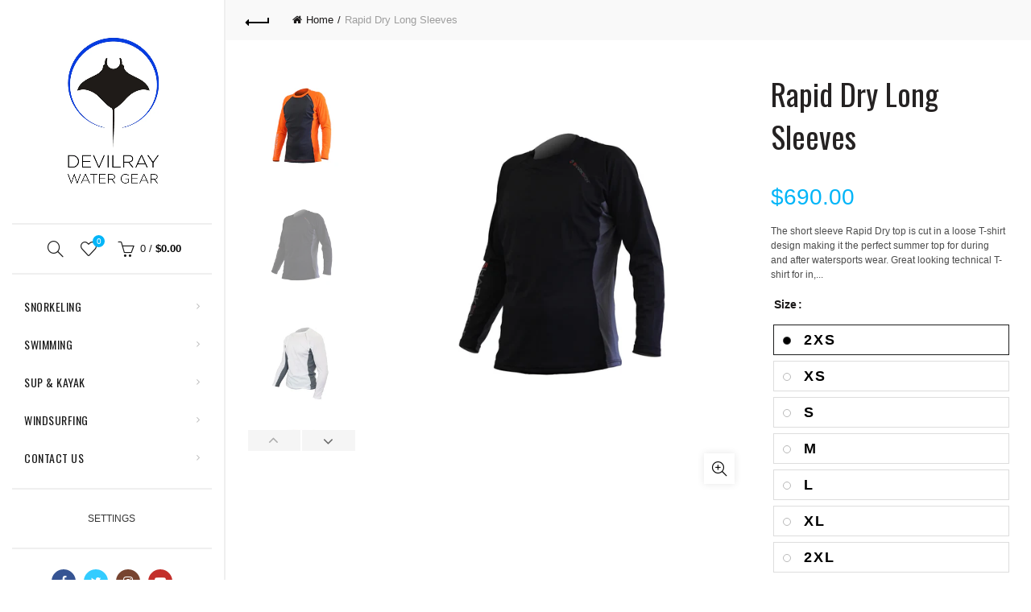

--- FILE ---
content_type: text/html; charset=utf-8
request_url: https://snorkeling-gear.com/products/rapid-dry
body_size: 55421
content:
<!doctype html>
<html class="no-js" lang="en">
<head>
  <link rel="stylesheet" href="https://size-charts-relentless.herokuapp.com/css/size-charts-relentless.css" />
<script>
var sizeChartsRelentless = window.sizeChartsRelentless || {};
sizeChartsRelentless.product = {"id":4457140977723,"title":"Rapid Dry Long Sleeves","handle":"rapid-dry","description":"\u003cspan\u003eThe short sleeve Rapid Dry top is cut in a loose T-shirt design making it the perfect summer top for during and after watersports wear. Great looking technical T-shirt for in, on and around the water.\u003c\/span\u003e\u003cbr\u003e\u003cbr\u003e\u003cspan\u003eUNISEX FIT\u003c\/span\u003e\u003cbr\u003e","published_at":"2020-01-22T16:23:49+08:00","created_at":"2020-01-22T16:25:07+08:00","vendor":"Sharkskin","type":"Top","tags":["RAPID DRY","SHARKSKIN","TOP"],"price":69000,"price_min":69000,"price_max":69000,"available":true,"price_varies":false,"compare_at_price":15000,"compare_at_price_min":15000,"compare_at_price_max":15000,"compare_at_price_varies":false,"variants":[{"id":31866061815867,"title":"2XS \/ BLK","option1":"2XS","option2":"BLK","option3":null,"sku":"","requires_shipping":true,"taxable":true,"featured_image":{"id":14062463811643,"product_id":4457140977723,"position":2,"created_at":"2020-02-05T16:53:33+08:00","updated_at":"2020-02-05T16:53:33+08:00","alt":null,"width":2048,"height":2048,"src":"\/\/snorkeling-gear.com\/cdn\/shop\/products\/RAPID_DRY_BLK.jpg?v=1580892813","variant_ids":[31866061815867,31866061979707,31866062143547,31866062307387,31866062471227,31866062635067,31866062798907]},"available":true,"name":"Rapid Dry Long Sleeves - 2XS \/ BLK","public_title":"2XS \/ BLK","options":["2XS","BLK"],"price":69000,"weight":0,"compare_at_price":15000,"inventory_management":"shopify","barcode":"","featured_media":{"alt":null,"id":6233274646587,"position":2,"preview_image":{"aspect_ratio":1.0,"height":2048,"width":2048,"src":"\/\/snorkeling-gear.com\/cdn\/shop\/products\/RAPID_DRY_BLK.jpg?v=1580892813"}},"requires_selling_plan":false,"selling_plan_allocations":[]},{"id":31866061848635,"title":"2XS \/ BLU","option1":"2XS","option2":"BLU","option3":null,"sku":"","requires_shipping":true,"taxable":true,"featured_image":{"id":14858976100411,"product_id":4457140977723,"position":4,"created_at":"2020-03-03T17:21:21+08:00","updated_at":"2020-03-03T17:21:21+08:00","alt":null,"width":1489,"height":1491,"src":"\/\/snorkeling-gear.com\/cdn\/shop\/products\/SSRDLSBL_Rapid_Dry_Long_Sleeve_BLUE.jpg?v=1583227281","variant_ids":[31866061848635,31866062012475,31866062176315,31866062340155,31866062503995,31866062667835,31866062831675]},"available":true,"name":"Rapid Dry Long Sleeves - 2XS \/ BLU","public_title":"2XS \/ BLU","options":["2XS","BLU"],"price":69000,"weight":0,"compare_at_price":15000,"inventory_management":"shopify","barcode":"","featured_media":{"alt":null,"id":7029791162427,"position":4,"preview_image":{"aspect_ratio":0.999,"height":1491,"width":1489,"src":"\/\/snorkeling-gear.com\/cdn\/shop\/products\/SSRDLSBL_Rapid_Dry_Long_Sleeve_BLUE.jpg?v=1583227281"}},"requires_selling_plan":false,"selling_plan_allocations":[]},{"id":31866061881403,"title":"2XS \/ PNK","option1":"2XS","option2":"PNK","option3":null,"sku":"","requires_shipping":true,"taxable":true,"featured_image":{"id":14859055497275,"product_id":4457140977723,"position":5,"created_at":"2020-03-03T17:25:00+08:00","updated_at":"2020-03-03T17:25:00+08:00","alt":null,"width":567,"height":661,"src":"\/\/snorkeling-gear.com\/cdn\/shop\/products\/RAPID_DRY_BLK_PINK_WEB.jpg?v=1583227500","variant_ids":[31866061881403,31866062045243,31866062209083,31866062372923,31866062536763,31866062700603,31866062897211]},"available":true,"name":"Rapid Dry Long Sleeves - 2XS \/ PNK","public_title":"2XS \/ PNK","options":["2XS","PNK"],"price":69000,"weight":0,"compare_at_price":15000,"inventory_management":"shopify","barcode":"","featured_media":{"alt":null,"id":7029870559291,"position":5,"preview_image":{"aspect_ratio":0.858,"height":661,"width":567,"src":"\/\/snorkeling-gear.com\/cdn\/shop\/products\/RAPID_DRY_BLK_PINK_WEB.jpg?v=1583227500"}},"requires_selling_plan":false,"selling_plan_allocations":[]},{"id":31866061914171,"title":"2XS \/ WHT","option1":"2XS","option2":"WHT","option3":null,"sku":"","requires_shipping":true,"taxable":true,"featured_image":{"id":14502169706555,"product_id":4457140977723,"position":3,"created_at":"2020-02-18T16:46:18+08:00","updated_at":"2020-02-18T16:46:18+08:00","alt":null,"width":2048,"height":2048,"src":"\/\/snorkeling-gear.com\/cdn\/shop\/products\/RAPID_DRY_WHT.jpg?v=1582015578","variant_ids":[31866061914171,31866062078011,31866062241851,31866062405691,31866062569531,31866062733371,31866062929979]},"available":true,"name":"Rapid Dry Long Sleeves - 2XS \/ WHT","public_title":"2XS \/ WHT","options":["2XS","WHT"],"price":69000,"weight":0,"compare_at_price":15000,"inventory_management":"shopify","barcode":"","featured_media":{"alt":null,"id":6672980967483,"position":3,"preview_image":{"aspect_ratio":1.0,"height":2048,"width":2048,"src":"\/\/snorkeling-gear.com\/cdn\/shop\/products\/RAPID_DRY_WHT.jpg?v=1582015578"}},"requires_selling_plan":false,"selling_plan_allocations":[]},{"id":31866061946939,"title":"2XS \/ ORG","option1":"2XS","option2":"ORG","option3":null,"sku":"","requires_shipping":true,"taxable":true,"featured_image":{"id":14062326808635,"product_id":4457140977723,"position":1,"created_at":"2020-02-05T16:44:32+08:00","updated_at":"2020-02-05T16:50:19+08:00","alt":null,"width":2048,"height":2048,"src":"\/\/snorkeling-gear.com\/cdn\/shop\/products\/RAPID_DRY_ORG.jpg?v=1580892619","variant_ids":[31866061946939,31866062110779,31866062274619,31866062438459,31866062602299,31866062766139,31866062962747]},"available":true,"name":"Rapid Dry Long Sleeves - 2XS \/ ORG","public_title":"2XS \/ ORG","options":["2XS","ORG"],"price":69000,"weight":0,"compare_at_price":15000,"inventory_management":"shopify","barcode":"","featured_media":{"alt":null,"id":6233137643579,"position":1,"preview_image":{"aspect_ratio":1.0,"height":2048,"width":2048,"src":"\/\/snorkeling-gear.com\/cdn\/shop\/products\/RAPID_DRY_ORG.jpg?v=1580892619"}},"requires_selling_plan":false,"selling_plan_allocations":[]},{"id":31866061979707,"title":"XS \/ BLK","option1":"XS","option2":"BLK","option3":null,"sku":"","requires_shipping":true,"taxable":true,"featured_image":{"id":14062463811643,"product_id":4457140977723,"position":2,"created_at":"2020-02-05T16:53:33+08:00","updated_at":"2020-02-05T16:53:33+08:00","alt":null,"width":2048,"height":2048,"src":"\/\/snorkeling-gear.com\/cdn\/shop\/products\/RAPID_DRY_BLK.jpg?v=1580892813","variant_ids":[31866061815867,31866061979707,31866062143547,31866062307387,31866062471227,31866062635067,31866062798907]},"available":false,"name":"Rapid Dry Long Sleeves - XS \/ BLK","public_title":"XS \/ BLK","options":["XS","BLK"],"price":69000,"weight":0,"compare_at_price":15000,"inventory_management":"shopify","barcode":"","featured_media":{"alt":null,"id":6233274646587,"position":2,"preview_image":{"aspect_ratio":1.0,"height":2048,"width":2048,"src":"\/\/snorkeling-gear.com\/cdn\/shop\/products\/RAPID_DRY_BLK.jpg?v=1580892813"}},"requires_selling_plan":false,"selling_plan_allocations":[]},{"id":31866062012475,"title":"XS \/ BLU","option1":"XS","option2":"BLU","option3":null,"sku":"","requires_shipping":true,"taxable":true,"featured_image":{"id":14858976100411,"product_id":4457140977723,"position":4,"created_at":"2020-03-03T17:21:21+08:00","updated_at":"2020-03-03T17:21:21+08:00","alt":null,"width":1489,"height":1491,"src":"\/\/snorkeling-gear.com\/cdn\/shop\/products\/SSRDLSBL_Rapid_Dry_Long_Sleeve_BLUE.jpg?v=1583227281","variant_ids":[31866061848635,31866062012475,31866062176315,31866062340155,31866062503995,31866062667835,31866062831675]},"available":false,"name":"Rapid Dry Long Sleeves - XS \/ BLU","public_title":"XS \/ BLU","options":["XS","BLU"],"price":69000,"weight":0,"compare_at_price":15000,"inventory_management":"shopify","barcode":"","featured_media":{"alt":null,"id":7029791162427,"position":4,"preview_image":{"aspect_ratio":0.999,"height":1491,"width":1489,"src":"\/\/snorkeling-gear.com\/cdn\/shop\/products\/SSRDLSBL_Rapid_Dry_Long_Sleeve_BLUE.jpg?v=1583227281"}},"requires_selling_plan":false,"selling_plan_allocations":[]},{"id":31866062045243,"title":"XS \/ PNK","option1":"XS","option2":"PNK","option3":null,"sku":"","requires_shipping":true,"taxable":true,"featured_image":{"id":14859055497275,"product_id":4457140977723,"position":5,"created_at":"2020-03-03T17:25:00+08:00","updated_at":"2020-03-03T17:25:00+08:00","alt":null,"width":567,"height":661,"src":"\/\/snorkeling-gear.com\/cdn\/shop\/products\/RAPID_DRY_BLK_PINK_WEB.jpg?v=1583227500","variant_ids":[31866061881403,31866062045243,31866062209083,31866062372923,31866062536763,31866062700603,31866062897211]},"available":true,"name":"Rapid Dry Long Sleeves - XS \/ PNK","public_title":"XS \/ PNK","options":["XS","PNK"],"price":69000,"weight":0,"compare_at_price":15000,"inventory_management":"shopify","barcode":"","featured_media":{"alt":null,"id":7029870559291,"position":5,"preview_image":{"aspect_ratio":0.858,"height":661,"width":567,"src":"\/\/snorkeling-gear.com\/cdn\/shop\/products\/RAPID_DRY_BLK_PINK_WEB.jpg?v=1583227500"}},"requires_selling_plan":false,"selling_plan_allocations":[]},{"id":31866062078011,"title":"XS \/ WHT","option1":"XS","option2":"WHT","option3":null,"sku":"","requires_shipping":true,"taxable":true,"featured_image":{"id":14502169706555,"product_id":4457140977723,"position":3,"created_at":"2020-02-18T16:46:18+08:00","updated_at":"2020-02-18T16:46:18+08:00","alt":null,"width":2048,"height":2048,"src":"\/\/snorkeling-gear.com\/cdn\/shop\/products\/RAPID_DRY_WHT.jpg?v=1582015578","variant_ids":[31866061914171,31866062078011,31866062241851,31866062405691,31866062569531,31866062733371,31866062929979]},"available":true,"name":"Rapid Dry Long Sleeves - XS \/ WHT","public_title":"XS \/ WHT","options":["XS","WHT"],"price":69000,"weight":0,"compare_at_price":15000,"inventory_management":"shopify","barcode":"","featured_media":{"alt":null,"id":6672980967483,"position":3,"preview_image":{"aspect_ratio":1.0,"height":2048,"width":2048,"src":"\/\/snorkeling-gear.com\/cdn\/shop\/products\/RAPID_DRY_WHT.jpg?v=1582015578"}},"requires_selling_plan":false,"selling_plan_allocations":[]},{"id":31866062110779,"title":"XS \/ ORG","option1":"XS","option2":"ORG","option3":null,"sku":"","requires_shipping":true,"taxable":true,"featured_image":{"id":14062326808635,"product_id":4457140977723,"position":1,"created_at":"2020-02-05T16:44:32+08:00","updated_at":"2020-02-05T16:50:19+08:00","alt":null,"width":2048,"height":2048,"src":"\/\/snorkeling-gear.com\/cdn\/shop\/products\/RAPID_DRY_ORG.jpg?v=1580892619","variant_ids":[31866061946939,31866062110779,31866062274619,31866062438459,31866062602299,31866062766139,31866062962747]},"available":true,"name":"Rapid Dry Long Sleeves - XS \/ ORG","public_title":"XS \/ ORG","options":["XS","ORG"],"price":69000,"weight":0,"compare_at_price":15000,"inventory_management":"shopify","barcode":"","featured_media":{"alt":null,"id":6233137643579,"position":1,"preview_image":{"aspect_ratio":1.0,"height":2048,"width":2048,"src":"\/\/snorkeling-gear.com\/cdn\/shop\/products\/RAPID_DRY_ORG.jpg?v=1580892619"}},"requires_selling_plan":false,"selling_plan_allocations":[]},{"id":31866062143547,"title":"S \/ BLK","option1":"S","option2":"BLK","option3":null,"sku":"","requires_shipping":true,"taxable":true,"featured_image":{"id":14062463811643,"product_id":4457140977723,"position":2,"created_at":"2020-02-05T16:53:33+08:00","updated_at":"2020-02-05T16:53:33+08:00","alt":null,"width":2048,"height":2048,"src":"\/\/snorkeling-gear.com\/cdn\/shop\/products\/RAPID_DRY_BLK.jpg?v=1580892813","variant_ids":[31866061815867,31866061979707,31866062143547,31866062307387,31866062471227,31866062635067,31866062798907]},"available":true,"name":"Rapid Dry Long Sleeves - S \/ BLK","public_title":"S \/ BLK","options":["S","BLK"],"price":69000,"weight":0,"compare_at_price":15000,"inventory_management":"shopify","barcode":"","featured_media":{"alt":null,"id":6233274646587,"position":2,"preview_image":{"aspect_ratio":1.0,"height":2048,"width":2048,"src":"\/\/snorkeling-gear.com\/cdn\/shop\/products\/RAPID_DRY_BLK.jpg?v=1580892813"}},"requires_selling_plan":false,"selling_plan_allocations":[]},{"id":31866062176315,"title":"S \/ BLU","option1":"S","option2":"BLU","option3":null,"sku":"","requires_shipping":true,"taxable":true,"featured_image":{"id":14858976100411,"product_id":4457140977723,"position":4,"created_at":"2020-03-03T17:21:21+08:00","updated_at":"2020-03-03T17:21:21+08:00","alt":null,"width":1489,"height":1491,"src":"\/\/snorkeling-gear.com\/cdn\/shop\/products\/SSRDLSBL_Rapid_Dry_Long_Sleeve_BLUE.jpg?v=1583227281","variant_ids":[31866061848635,31866062012475,31866062176315,31866062340155,31866062503995,31866062667835,31866062831675]},"available":true,"name":"Rapid Dry Long Sleeves - S \/ BLU","public_title":"S \/ BLU","options":["S","BLU"],"price":69000,"weight":0,"compare_at_price":15000,"inventory_management":"shopify","barcode":"","featured_media":{"alt":null,"id":7029791162427,"position":4,"preview_image":{"aspect_ratio":0.999,"height":1491,"width":1489,"src":"\/\/snorkeling-gear.com\/cdn\/shop\/products\/SSRDLSBL_Rapid_Dry_Long_Sleeve_BLUE.jpg?v=1583227281"}},"requires_selling_plan":false,"selling_plan_allocations":[]},{"id":31866062209083,"title":"S \/ PNK","option1":"S","option2":"PNK","option3":null,"sku":"","requires_shipping":true,"taxable":true,"featured_image":{"id":14859055497275,"product_id":4457140977723,"position":5,"created_at":"2020-03-03T17:25:00+08:00","updated_at":"2020-03-03T17:25:00+08:00","alt":null,"width":567,"height":661,"src":"\/\/snorkeling-gear.com\/cdn\/shop\/products\/RAPID_DRY_BLK_PINK_WEB.jpg?v=1583227500","variant_ids":[31866061881403,31866062045243,31866062209083,31866062372923,31866062536763,31866062700603,31866062897211]},"available":true,"name":"Rapid Dry Long Sleeves - S \/ PNK","public_title":"S \/ PNK","options":["S","PNK"],"price":69000,"weight":0,"compare_at_price":15000,"inventory_management":"shopify","barcode":"","featured_media":{"alt":null,"id":7029870559291,"position":5,"preview_image":{"aspect_ratio":0.858,"height":661,"width":567,"src":"\/\/snorkeling-gear.com\/cdn\/shop\/products\/RAPID_DRY_BLK_PINK_WEB.jpg?v=1583227500"}},"requires_selling_plan":false,"selling_plan_allocations":[]},{"id":31866062241851,"title":"S \/ WHT","option1":"S","option2":"WHT","option3":null,"sku":"","requires_shipping":true,"taxable":true,"featured_image":{"id":14502169706555,"product_id":4457140977723,"position":3,"created_at":"2020-02-18T16:46:18+08:00","updated_at":"2020-02-18T16:46:18+08:00","alt":null,"width":2048,"height":2048,"src":"\/\/snorkeling-gear.com\/cdn\/shop\/products\/RAPID_DRY_WHT.jpg?v=1582015578","variant_ids":[31866061914171,31866062078011,31866062241851,31866062405691,31866062569531,31866062733371,31866062929979]},"available":true,"name":"Rapid Dry Long Sleeves - S \/ WHT","public_title":"S \/ WHT","options":["S","WHT"],"price":69000,"weight":0,"compare_at_price":15000,"inventory_management":"shopify","barcode":"","featured_media":{"alt":null,"id":6672980967483,"position":3,"preview_image":{"aspect_ratio":1.0,"height":2048,"width":2048,"src":"\/\/snorkeling-gear.com\/cdn\/shop\/products\/RAPID_DRY_WHT.jpg?v=1582015578"}},"requires_selling_plan":false,"selling_plan_allocations":[]},{"id":31866062274619,"title":"S \/ ORG","option1":"S","option2":"ORG","option3":null,"sku":"","requires_shipping":true,"taxable":true,"featured_image":{"id":14062326808635,"product_id":4457140977723,"position":1,"created_at":"2020-02-05T16:44:32+08:00","updated_at":"2020-02-05T16:50:19+08:00","alt":null,"width":2048,"height":2048,"src":"\/\/snorkeling-gear.com\/cdn\/shop\/products\/RAPID_DRY_ORG.jpg?v=1580892619","variant_ids":[31866061946939,31866062110779,31866062274619,31866062438459,31866062602299,31866062766139,31866062962747]},"available":true,"name":"Rapid Dry Long Sleeves - S \/ ORG","public_title":"S \/ ORG","options":["S","ORG"],"price":69000,"weight":0,"compare_at_price":15000,"inventory_management":"shopify","barcode":"","featured_media":{"alt":null,"id":6233137643579,"position":1,"preview_image":{"aspect_ratio":1.0,"height":2048,"width":2048,"src":"\/\/snorkeling-gear.com\/cdn\/shop\/products\/RAPID_DRY_ORG.jpg?v=1580892619"}},"requires_selling_plan":false,"selling_plan_allocations":[]},{"id":31866062307387,"title":"M \/ BLK","option1":"M","option2":"BLK","option3":null,"sku":"","requires_shipping":true,"taxable":true,"featured_image":{"id":14062463811643,"product_id":4457140977723,"position":2,"created_at":"2020-02-05T16:53:33+08:00","updated_at":"2020-02-05T16:53:33+08:00","alt":null,"width":2048,"height":2048,"src":"\/\/snorkeling-gear.com\/cdn\/shop\/products\/RAPID_DRY_BLK.jpg?v=1580892813","variant_ids":[31866061815867,31866061979707,31866062143547,31866062307387,31866062471227,31866062635067,31866062798907]},"available":true,"name":"Rapid Dry Long Sleeves - M \/ BLK","public_title":"M \/ BLK","options":["M","BLK"],"price":69000,"weight":0,"compare_at_price":15000,"inventory_management":"shopify","barcode":"","featured_media":{"alt":null,"id":6233274646587,"position":2,"preview_image":{"aspect_ratio":1.0,"height":2048,"width":2048,"src":"\/\/snorkeling-gear.com\/cdn\/shop\/products\/RAPID_DRY_BLK.jpg?v=1580892813"}},"requires_selling_plan":false,"selling_plan_allocations":[]},{"id":31866062340155,"title":"M \/ BLU","option1":"M","option2":"BLU","option3":null,"sku":"","requires_shipping":true,"taxable":true,"featured_image":{"id":14858976100411,"product_id":4457140977723,"position":4,"created_at":"2020-03-03T17:21:21+08:00","updated_at":"2020-03-03T17:21:21+08:00","alt":null,"width":1489,"height":1491,"src":"\/\/snorkeling-gear.com\/cdn\/shop\/products\/SSRDLSBL_Rapid_Dry_Long_Sleeve_BLUE.jpg?v=1583227281","variant_ids":[31866061848635,31866062012475,31866062176315,31866062340155,31866062503995,31866062667835,31866062831675]},"available":false,"name":"Rapid Dry Long Sleeves - M \/ BLU","public_title":"M \/ BLU","options":["M","BLU"],"price":69000,"weight":0,"compare_at_price":15000,"inventory_management":"shopify","barcode":"","featured_media":{"alt":null,"id":7029791162427,"position":4,"preview_image":{"aspect_ratio":0.999,"height":1491,"width":1489,"src":"\/\/snorkeling-gear.com\/cdn\/shop\/products\/SSRDLSBL_Rapid_Dry_Long_Sleeve_BLUE.jpg?v=1583227281"}},"requires_selling_plan":false,"selling_plan_allocations":[]},{"id":31866062372923,"title":"M \/ PNK","option1":"M","option2":"PNK","option3":null,"sku":"","requires_shipping":true,"taxable":true,"featured_image":{"id":14859055497275,"product_id":4457140977723,"position":5,"created_at":"2020-03-03T17:25:00+08:00","updated_at":"2020-03-03T17:25:00+08:00","alt":null,"width":567,"height":661,"src":"\/\/snorkeling-gear.com\/cdn\/shop\/products\/RAPID_DRY_BLK_PINK_WEB.jpg?v=1583227500","variant_ids":[31866061881403,31866062045243,31866062209083,31866062372923,31866062536763,31866062700603,31866062897211]},"available":true,"name":"Rapid Dry Long Sleeves - M \/ PNK","public_title":"M \/ PNK","options":["M","PNK"],"price":69000,"weight":0,"compare_at_price":15000,"inventory_management":"shopify","barcode":"","featured_media":{"alt":null,"id":7029870559291,"position":5,"preview_image":{"aspect_ratio":0.858,"height":661,"width":567,"src":"\/\/snorkeling-gear.com\/cdn\/shop\/products\/RAPID_DRY_BLK_PINK_WEB.jpg?v=1583227500"}},"requires_selling_plan":false,"selling_plan_allocations":[]},{"id":31866062405691,"title":"M \/ WHT","option1":"M","option2":"WHT","option3":null,"sku":"","requires_shipping":true,"taxable":true,"featured_image":{"id":14502169706555,"product_id":4457140977723,"position":3,"created_at":"2020-02-18T16:46:18+08:00","updated_at":"2020-02-18T16:46:18+08:00","alt":null,"width":2048,"height":2048,"src":"\/\/snorkeling-gear.com\/cdn\/shop\/products\/RAPID_DRY_WHT.jpg?v=1582015578","variant_ids":[31866061914171,31866062078011,31866062241851,31866062405691,31866062569531,31866062733371,31866062929979]},"available":true,"name":"Rapid Dry Long Sleeves - M \/ WHT","public_title":"M \/ WHT","options":["M","WHT"],"price":69000,"weight":0,"compare_at_price":15000,"inventory_management":"shopify","barcode":"","featured_media":{"alt":null,"id":6672980967483,"position":3,"preview_image":{"aspect_ratio":1.0,"height":2048,"width":2048,"src":"\/\/snorkeling-gear.com\/cdn\/shop\/products\/RAPID_DRY_WHT.jpg?v=1582015578"}},"requires_selling_plan":false,"selling_plan_allocations":[]},{"id":31866062438459,"title":"M \/ ORG","option1":"M","option2":"ORG","option3":null,"sku":"","requires_shipping":true,"taxable":true,"featured_image":{"id":14062326808635,"product_id":4457140977723,"position":1,"created_at":"2020-02-05T16:44:32+08:00","updated_at":"2020-02-05T16:50:19+08:00","alt":null,"width":2048,"height":2048,"src":"\/\/snorkeling-gear.com\/cdn\/shop\/products\/RAPID_DRY_ORG.jpg?v=1580892619","variant_ids":[31866061946939,31866062110779,31866062274619,31866062438459,31866062602299,31866062766139,31866062962747]},"available":true,"name":"Rapid Dry Long Sleeves - M \/ ORG","public_title":"M \/ ORG","options":["M","ORG"],"price":69000,"weight":0,"compare_at_price":15000,"inventory_management":"shopify","barcode":"","featured_media":{"alt":null,"id":6233137643579,"position":1,"preview_image":{"aspect_ratio":1.0,"height":2048,"width":2048,"src":"\/\/snorkeling-gear.com\/cdn\/shop\/products\/RAPID_DRY_ORG.jpg?v=1580892619"}},"requires_selling_plan":false,"selling_plan_allocations":[]},{"id":31866062471227,"title":"L \/ BLK","option1":"L","option2":"BLK","option3":null,"sku":"","requires_shipping":true,"taxable":true,"featured_image":{"id":14062463811643,"product_id":4457140977723,"position":2,"created_at":"2020-02-05T16:53:33+08:00","updated_at":"2020-02-05T16:53:33+08:00","alt":null,"width":2048,"height":2048,"src":"\/\/snorkeling-gear.com\/cdn\/shop\/products\/RAPID_DRY_BLK.jpg?v=1580892813","variant_ids":[31866061815867,31866061979707,31866062143547,31866062307387,31866062471227,31866062635067,31866062798907]},"available":true,"name":"Rapid Dry Long Sleeves - L \/ BLK","public_title":"L \/ BLK","options":["L","BLK"],"price":69000,"weight":0,"compare_at_price":15000,"inventory_management":"shopify","barcode":"","featured_media":{"alt":null,"id":6233274646587,"position":2,"preview_image":{"aspect_ratio":1.0,"height":2048,"width":2048,"src":"\/\/snorkeling-gear.com\/cdn\/shop\/products\/RAPID_DRY_BLK.jpg?v=1580892813"}},"requires_selling_plan":false,"selling_plan_allocations":[]},{"id":31866062503995,"title":"L \/ BLU","option1":"L","option2":"BLU","option3":null,"sku":"","requires_shipping":true,"taxable":true,"featured_image":{"id":14858976100411,"product_id":4457140977723,"position":4,"created_at":"2020-03-03T17:21:21+08:00","updated_at":"2020-03-03T17:21:21+08:00","alt":null,"width":1489,"height":1491,"src":"\/\/snorkeling-gear.com\/cdn\/shop\/products\/SSRDLSBL_Rapid_Dry_Long_Sleeve_BLUE.jpg?v=1583227281","variant_ids":[31866061848635,31866062012475,31866062176315,31866062340155,31866062503995,31866062667835,31866062831675]},"available":false,"name":"Rapid Dry Long Sleeves - L \/ BLU","public_title":"L \/ BLU","options":["L","BLU"],"price":69000,"weight":0,"compare_at_price":15000,"inventory_management":"shopify","barcode":"","featured_media":{"alt":null,"id":7029791162427,"position":4,"preview_image":{"aspect_ratio":0.999,"height":1491,"width":1489,"src":"\/\/snorkeling-gear.com\/cdn\/shop\/products\/SSRDLSBL_Rapid_Dry_Long_Sleeve_BLUE.jpg?v=1583227281"}},"requires_selling_plan":false,"selling_plan_allocations":[]},{"id":31866062536763,"title":"L \/ PNK","option1":"L","option2":"PNK","option3":null,"sku":"","requires_shipping":true,"taxable":true,"featured_image":{"id":14859055497275,"product_id":4457140977723,"position":5,"created_at":"2020-03-03T17:25:00+08:00","updated_at":"2020-03-03T17:25:00+08:00","alt":null,"width":567,"height":661,"src":"\/\/snorkeling-gear.com\/cdn\/shop\/products\/RAPID_DRY_BLK_PINK_WEB.jpg?v=1583227500","variant_ids":[31866061881403,31866062045243,31866062209083,31866062372923,31866062536763,31866062700603,31866062897211]},"available":false,"name":"Rapid Dry Long Sleeves - L \/ PNK","public_title":"L \/ PNK","options":["L","PNK"],"price":69000,"weight":0,"compare_at_price":15000,"inventory_management":"shopify","barcode":"","featured_media":{"alt":null,"id":7029870559291,"position":5,"preview_image":{"aspect_ratio":0.858,"height":661,"width":567,"src":"\/\/snorkeling-gear.com\/cdn\/shop\/products\/RAPID_DRY_BLK_PINK_WEB.jpg?v=1583227500"}},"requires_selling_plan":false,"selling_plan_allocations":[]},{"id":31866062569531,"title":"L \/ WHT","option1":"L","option2":"WHT","option3":null,"sku":"","requires_shipping":true,"taxable":true,"featured_image":{"id":14502169706555,"product_id":4457140977723,"position":3,"created_at":"2020-02-18T16:46:18+08:00","updated_at":"2020-02-18T16:46:18+08:00","alt":null,"width":2048,"height":2048,"src":"\/\/snorkeling-gear.com\/cdn\/shop\/products\/RAPID_DRY_WHT.jpg?v=1582015578","variant_ids":[31866061914171,31866062078011,31866062241851,31866062405691,31866062569531,31866062733371,31866062929979]},"available":true,"name":"Rapid Dry Long Sleeves - L \/ WHT","public_title":"L \/ WHT","options":["L","WHT"],"price":69000,"weight":0,"compare_at_price":15000,"inventory_management":"shopify","barcode":"","featured_media":{"alt":null,"id":6672980967483,"position":3,"preview_image":{"aspect_ratio":1.0,"height":2048,"width":2048,"src":"\/\/snorkeling-gear.com\/cdn\/shop\/products\/RAPID_DRY_WHT.jpg?v=1582015578"}},"requires_selling_plan":false,"selling_plan_allocations":[]},{"id":31866062602299,"title":"L \/ ORG","option1":"L","option2":"ORG","option3":null,"sku":"","requires_shipping":true,"taxable":true,"featured_image":{"id":14062326808635,"product_id":4457140977723,"position":1,"created_at":"2020-02-05T16:44:32+08:00","updated_at":"2020-02-05T16:50:19+08:00","alt":null,"width":2048,"height":2048,"src":"\/\/snorkeling-gear.com\/cdn\/shop\/products\/RAPID_DRY_ORG.jpg?v=1580892619","variant_ids":[31866061946939,31866062110779,31866062274619,31866062438459,31866062602299,31866062766139,31866062962747]},"available":true,"name":"Rapid Dry Long Sleeves - L \/ ORG","public_title":"L \/ ORG","options":["L","ORG"],"price":69000,"weight":0,"compare_at_price":15000,"inventory_management":"shopify","barcode":"","featured_media":{"alt":null,"id":6233137643579,"position":1,"preview_image":{"aspect_ratio":1.0,"height":2048,"width":2048,"src":"\/\/snorkeling-gear.com\/cdn\/shop\/products\/RAPID_DRY_ORG.jpg?v=1580892619"}},"requires_selling_plan":false,"selling_plan_allocations":[]},{"id":31866062635067,"title":"XL \/ BLK","option1":"XL","option2":"BLK","option3":null,"sku":"","requires_shipping":true,"taxable":true,"featured_image":{"id":14062463811643,"product_id":4457140977723,"position":2,"created_at":"2020-02-05T16:53:33+08:00","updated_at":"2020-02-05T16:53:33+08:00","alt":null,"width":2048,"height":2048,"src":"\/\/snorkeling-gear.com\/cdn\/shop\/products\/RAPID_DRY_BLK.jpg?v=1580892813","variant_ids":[31866061815867,31866061979707,31866062143547,31866062307387,31866062471227,31866062635067,31866062798907]},"available":true,"name":"Rapid Dry Long Sleeves - XL \/ BLK","public_title":"XL \/ BLK","options":["XL","BLK"],"price":69000,"weight":0,"compare_at_price":15000,"inventory_management":"shopify","barcode":"","featured_media":{"alt":null,"id":6233274646587,"position":2,"preview_image":{"aspect_ratio":1.0,"height":2048,"width":2048,"src":"\/\/snorkeling-gear.com\/cdn\/shop\/products\/RAPID_DRY_BLK.jpg?v=1580892813"}},"requires_selling_plan":false,"selling_plan_allocations":[]},{"id":31866062667835,"title":"XL \/ BLU","option1":"XL","option2":"BLU","option3":null,"sku":"","requires_shipping":true,"taxable":true,"featured_image":{"id":14858976100411,"product_id":4457140977723,"position":4,"created_at":"2020-03-03T17:21:21+08:00","updated_at":"2020-03-03T17:21:21+08:00","alt":null,"width":1489,"height":1491,"src":"\/\/snorkeling-gear.com\/cdn\/shop\/products\/SSRDLSBL_Rapid_Dry_Long_Sleeve_BLUE.jpg?v=1583227281","variant_ids":[31866061848635,31866062012475,31866062176315,31866062340155,31866062503995,31866062667835,31866062831675]},"available":false,"name":"Rapid Dry Long Sleeves - XL \/ BLU","public_title":"XL \/ BLU","options":["XL","BLU"],"price":69000,"weight":0,"compare_at_price":15000,"inventory_management":"shopify","barcode":"","featured_media":{"alt":null,"id":7029791162427,"position":4,"preview_image":{"aspect_ratio":0.999,"height":1491,"width":1489,"src":"\/\/snorkeling-gear.com\/cdn\/shop\/products\/SSRDLSBL_Rapid_Dry_Long_Sleeve_BLUE.jpg?v=1583227281"}},"requires_selling_plan":false,"selling_plan_allocations":[]},{"id":31866062700603,"title":"XL \/ PNK","option1":"XL","option2":"PNK","option3":null,"sku":"","requires_shipping":true,"taxable":true,"featured_image":{"id":14859055497275,"product_id":4457140977723,"position":5,"created_at":"2020-03-03T17:25:00+08:00","updated_at":"2020-03-03T17:25:00+08:00","alt":null,"width":567,"height":661,"src":"\/\/snorkeling-gear.com\/cdn\/shop\/products\/RAPID_DRY_BLK_PINK_WEB.jpg?v=1583227500","variant_ids":[31866061881403,31866062045243,31866062209083,31866062372923,31866062536763,31866062700603,31866062897211]},"available":false,"name":"Rapid Dry Long Sleeves - XL \/ PNK","public_title":"XL \/ PNK","options":["XL","PNK"],"price":69000,"weight":0,"compare_at_price":15000,"inventory_management":"shopify","barcode":"","featured_media":{"alt":null,"id":7029870559291,"position":5,"preview_image":{"aspect_ratio":0.858,"height":661,"width":567,"src":"\/\/snorkeling-gear.com\/cdn\/shop\/products\/RAPID_DRY_BLK_PINK_WEB.jpg?v=1583227500"}},"requires_selling_plan":false,"selling_plan_allocations":[]},{"id":31866062733371,"title":"XL \/ WHT","option1":"XL","option2":"WHT","option3":null,"sku":"","requires_shipping":true,"taxable":true,"featured_image":{"id":14502169706555,"product_id":4457140977723,"position":3,"created_at":"2020-02-18T16:46:18+08:00","updated_at":"2020-02-18T16:46:18+08:00","alt":null,"width":2048,"height":2048,"src":"\/\/snorkeling-gear.com\/cdn\/shop\/products\/RAPID_DRY_WHT.jpg?v=1582015578","variant_ids":[31866061914171,31866062078011,31866062241851,31866062405691,31866062569531,31866062733371,31866062929979]},"available":true,"name":"Rapid Dry Long Sleeves - XL \/ WHT","public_title":"XL \/ WHT","options":["XL","WHT"],"price":69000,"weight":0,"compare_at_price":15000,"inventory_management":"shopify","barcode":"","featured_media":{"alt":null,"id":6672980967483,"position":3,"preview_image":{"aspect_ratio":1.0,"height":2048,"width":2048,"src":"\/\/snorkeling-gear.com\/cdn\/shop\/products\/RAPID_DRY_WHT.jpg?v=1582015578"}},"requires_selling_plan":false,"selling_plan_allocations":[]},{"id":31866062766139,"title":"XL \/ ORG","option1":"XL","option2":"ORG","option3":null,"sku":"","requires_shipping":true,"taxable":true,"featured_image":{"id":14062326808635,"product_id":4457140977723,"position":1,"created_at":"2020-02-05T16:44:32+08:00","updated_at":"2020-02-05T16:50:19+08:00","alt":null,"width":2048,"height":2048,"src":"\/\/snorkeling-gear.com\/cdn\/shop\/products\/RAPID_DRY_ORG.jpg?v=1580892619","variant_ids":[31866061946939,31866062110779,31866062274619,31866062438459,31866062602299,31866062766139,31866062962747]},"available":true,"name":"Rapid Dry Long Sleeves - XL \/ ORG","public_title":"XL \/ ORG","options":["XL","ORG"],"price":69000,"weight":0,"compare_at_price":15000,"inventory_management":"shopify","barcode":"","featured_media":{"alt":null,"id":6233137643579,"position":1,"preview_image":{"aspect_ratio":1.0,"height":2048,"width":2048,"src":"\/\/snorkeling-gear.com\/cdn\/shop\/products\/RAPID_DRY_ORG.jpg?v=1580892619"}},"requires_selling_plan":false,"selling_plan_allocations":[]},{"id":31866062798907,"title":"2XL \/ BLK","option1":"2XL","option2":"BLK","option3":null,"sku":"","requires_shipping":true,"taxable":true,"featured_image":{"id":14062463811643,"product_id":4457140977723,"position":2,"created_at":"2020-02-05T16:53:33+08:00","updated_at":"2020-02-05T16:53:33+08:00","alt":null,"width":2048,"height":2048,"src":"\/\/snorkeling-gear.com\/cdn\/shop\/products\/RAPID_DRY_BLK.jpg?v=1580892813","variant_ids":[31866061815867,31866061979707,31866062143547,31866062307387,31866062471227,31866062635067,31866062798907]},"available":true,"name":"Rapid Dry Long Sleeves - 2XL \/ BLK","public_title":"2XL \/ BLK","options":["2XL","BLK"],"price":69000,"weight":0,"compare_at_price":15000,"inventory_management":"shopify","barcode":"","featured_media":{"alt":null,"id":6233274646587,"position":2,"preview_image":{"aspect_ratio":1.0,"height":2048,"width":2048,"src":"\/\/snorkeling-gear.com\/cdn\/shop\/products\/RAPID_DRY_BLK.jpg?v=1580892813"}},"requires_selling_plan":false,"selling_plan_allocations":[]},{"id":31866062831675,"title":"2XL \/ BLU","option1":"2XL","option2":"BLU","option3":null,"sku":"","requires_shipping":true,"taxable":true,"featured_image":{"id":14858976100411,"product_id":4457140977723,"position":4,"created_at":"2020-03-03T17:21:21+08:00","updated_at":"2020-03-03T17:21:21+08:00","alt":null,"width":1489,"height":1491,"src":"\/\/snorkeling-gear.com\/cdn\/shop\/products\/SSRDLSBL_Rapid_Dry_Long_Sleeve_BLUE.jpg?v=1583227281","variant_ids":[31866061848635,31866062012475,31866062176315,31866062340155,31866062503995,31866062667835,31866062831675]},"available":true,"name":"Rapid Dry Long Sleeves - 2XL \/ BLU","public_title":"2XL \/ BLU","options":["2XL","BLU"],"price":69000,"weight":0,"compare_at_price":15000,"inventory_management":"shopify","barcode":"","featured_media":{"alt":null,"id":7029791162427,"position":4,"preview_image":{"aspect_ratio":0.999,"height":1491,"width":1489,"src":"\/\/snorkeling-gear.com\/cdn\/shop\/products\/SSRDLSBL_Rapid_Dry_Long_Sleeve_BLUE.jpg?v=1583227281"}},"requires_selling_plan":false,"selling_plan_allocations":[]},{"id":31866062897211,"title":"2XL \/ PNK","option1":"2XL","option2":"PNK","option3":null,"sku":"","requires_shipping":true,"taxable":true,"featured_image":{"id":14859055497275,"product_id":4457140977723,"position":5,"created_at":"2020-03-03T17:25:00+08:00","updated_at":"2020-03-03T17:25:00+08:00","alt":null,"width":567,"height":661,"src":"\/\/snorkeling-gear.com\/cdn\/shop\/products\/RAPID_DRY_BLK_PINK_WEB.jpg?v=1583227500","variant_ids":[31866061881403,31866062045243,31866062209083,31866062372923,31866062536763,31866062700603,31866062897211]},"available":false,"name":"Rapid Dry Long Sleeves - 2XL \/ PNK","public_title":"2XL \/ PNK","options":["2XL","PNK"],"price":69000,"weight":0,"compare_at_price":15000,"inventory_management":"shopify","barcode":"","featured_media":{"alt":null,"id":7029870559291,"position":5,"preview_image":{"aspect_ratio":0.858,"height":661,"width":567,"src":"\/\/snorkeling-gear.com\/cdn\/shop\/products\/RAPID_DRY_BLK_PINK_WEB.jpg?v=1583227500"}},"requires_selling_plan":false,"selling_plan_allocations":[]},{"id":31866062929979,"title":"2XL \/ WHT","option1":"2XL","option2":"WHT","option3":null,"sku":"","requires_shipping":true,"taxable":true,"featured_image":{"id":14502169706555,"product_id":4457140977723,"position":3,"created_at":"2020-02-18T16:46:18+08:00","updated_at":"2020-02-18T16:46:18+08:00","alt":null,"width":2048,"height":2048,"src":"\/\/snorkeling-gear.com\/cdn\/shop\/products\/RAPID_DRY_WHT.jpg?v=1582015578","variant_ids":[31866061914171,31866062078011,31866062241851,31866062405691,31866062569531,31866062733371,31866062929979]},"available":true,"name":"Rapid Dry Long Sleeves - 2XL \/ WHT","public_title":"2XL \/ WHT","options":["2XL","WHT"],"price":69000,"weight":0,"compare_at_price":15000,"inventory_management":"shopify","barcode":"","featured_media":{"alt":null,"id":6672980967483,"position":3,"preview_image":{"aspect_ratio":1.0,"height":2048,"width":2048,"src":"\/\/snorkeling-gear.com\/cdn\/shop\/products\/RAPID_DRY_WHT.jpg?v=1582015578"}},"requires_selling_plan":false,"selling_plan_allocations":[]},{"id":31866062962747,"title":"2XL \/ ORG","option1":"2XL","option2":"ORG","option3":null,"sku":"","requires_shipping":true,"taxable":true,"featured_image":{"id":14062326808635,"product_id":4457140977723,"position":1,"created_at":"2020-02-05T16:44:32+08:00","updated_at":"2020-02-05T16:50:19+08:00","alt":null,"width":2048,"height":2048,"src":"\/\/snorkeling-gear.com\/cdn\/shop\/products\/RAPID_DRY_ORG.jpg?v=1580892619","variant_ids":[31866061946939,31866062110779,31866062274619,31866062438459,31866062602299,31866062766139,31866062962747]},"available":false,"name":"Rapid Dry Long Sleeves - 2XL \/ ORG","public_title":"2XL \/ ORG","options":["2XL","ORG"],"price":69000,"weight":0,"compare_at_price":15000,"inventory_management":"shopify","barcode":"","featured_media":{"alt":null,"id":6233137643579,"position":1,"preview_image":{"aspect_ratio":1.0,"height":2048,"width":2048,"src":"\/\/snorkeling-gear.com\/cdn\/shop\/products\/RAPID_DRY_ORG.jpg?v=1580892619"}},"requires_selling_plan":false,"selling_plan_allocations":[]}],"images":["\/\/snorkeling-gear.com\/cdn\/shop\/products\/RAPID_DRY_ORG.jpg?v=1580892619","\/\/snorkeling-gear.com\/cdn\/shop\/products\/RAPID_DRY_BLK.jpg?v=1580892813","\/\/snorkeling-gear.com\/cdn\/shop\/products\/RAPID_DRY_WHT.jpg?v=1582015578","\/\/snorkeling-gear.com\/cdn\/shop\/products\/SSRDLSBL_Rapid_Dry_Long_Sleeve_BLUE.jpg?v=1583227281","\/\/snorkeling-gear.com\/cdn\/shop\/products\/RAPID_DRY_BLK_PINK_WEB.jpg?v=1583227500"],"featured_image":"\/\/snorkeling-gear.com\/cdn\/shop\/products\/RAPID_DRY_ORG.jpg?v=1580892619","options":["Size","Color"],"media":[{"alt":null,"id":6233137643579,"position":1,"preview_image":{"aspect_ratio":1.0,"height":2048,"width":2048,"src":"\/\/snorkeling-gear.com\/cdn\/shop\/products\/RAPID_DRY_ORG.jpg?v=1580892619"},"aspect_ratio":1.0,"height":2048,"media_type":"image","src":"\/\/snorkeling-gear.com\/cdn\/shop\/products\/RAPID_DRY_ORG.jpg?v=1580892619","width":2048},{"alt":null,"id":6233274646587,"position":2,"preview_image":{"aspect_ratio":1.0,"height":2048,"width":2048,"src":"\/\/snorkeling-gear.com\/cdn\/shop\/products\/RAPID_DRY_BLK.jpg?v=1580892813"},"aspect_ratio":1.0,"height":2048,"media_type":"image","src":"\/\/snorkeling-gear.com\/cdn\/shop\/products\/RAPID_DRY_BLK.jpg?v=1580892813","width":2048},{"alt":null,"id":6672980967483,"position":3,"preview_image":{"aspect_ratio":1.0,"height":2048,"width":2048,"src":"\/\/snorkeling-gear.com\/cdn\/shop\/products\/RAPID_DRY_WHT.jpg?v=1582015578"},"aspect_ratio":1.0,"height":2048,"media_type":"image","src":"\/\/snorkeling-gear.com\/cdn\/shop\/products\/RAPID_DRY_WHT.jpg?v=1582015578","width":2048},{"alt":null,"id":7029791162427,"position":4,"preview_image":{"aspect_ratio":0.999,"height":1491,"width":1489,"src":"\/\/snorkeling-gear.com\/cdn\/shop\/products\/SSRDLSBL_Rapid_Dry_Long_Sleeve_BLUE.jpg?v=1583227281"},"aspect_ratio":0.999,"height":1491,"media_type":"image","src":"\/\/snorkeling-gear.com\/cdn\/shop\/products\/SSRDLSBL_Rapid_Dry_Long_Sleeve_BLUE.jpg?v=1583227281","width":1489},{"alt":null,"id":7029870559291,"position":5,"preview_image":{"aspect_ratio":0.858,"height":661,"width":567,"src":"\/\/snorkeling-gear.com\/cdn\/shop\/products\/RAPID_DRY_BLK_PINK_WEB.jpg?v=1583227500"},"aspect_ratio":0.858,"height":661,"media_type":"image","src":"\/\/snorkeling-gear.com\/cdn\/shop\/products\/RAPID_DRY_BLK_PINK_WEB.jpg?v=1583227500","width":567}],"requires_selling_plan":false,"selling_plan_groups":[],"content":"\u003cspan\u003eThe short sleeve Rapid Dry top is cut in a loose T-shirt design making it the perfect summer top for during and after watersports wear. Great looking technical T-shirt for in, on and around the water.\u003c\/span\u003e\u003cbr\u003e\u003cbr\u003e\u003cspan\u003eUNISEX FIT\u003c\/span\u003e\u003cbr\u003e"};
sizeChartsRelentless.productCollections = [{"id":165200953403,"handle":"apparel","updated_at":"2025-06-24T11:17:24+08:00","published_at":"2020-02-04T10:37:10+08:00","sort_order":"manual","template_suffix":"","published_scope":"web","title":"APPAREL","body_html":"\u003cbr\u003e"},{"id":166641991739,"handle":"sup","updated_at":"2025-06-24T11:17:24+08:00","published_at":"2020-02-11T18:14:54+08:00","sort_order":"manual","template_suffix":"","published_scope":"web","title":"SUP \u0026 Kayak","body_html":"a"},{"id":165480398907,"handle":"top","updated_at":"2025-06-24T10:49:58+08:00","published_at":"2020-02-05T17:35:30+08:00","sort_order":"manual","template_suffix":"","published_scope":"web","title":"TOP","body_html":"Offering the Sun Protection and Warm Protection top for all watersports"}];
sizeChartsRelentless.metafield = {"charts":[{"id":"2","title":"Aeroskin kid's size chart","descriptionTop":"","values":[["Kid's sizes","Weight"],["K1","29-44lbs / 13-20kg"],["K2","45-59lbs / 21-33kg"],["K3","60-74lbs / 27-33kg"],["K4","75-90lbs / 34-41kg"]],"descriptionBottom":"","conditionsOperator":"products-matching-any-condition-below","conditions":[{"id":"4524200198203","type":"product","operator":"is-equal-to","title":"P354 Raglan Long Sleeve Vest With Fuzzy Collar - kid's"},{"id":"4507702558779","type":"product","operator":"is-equal-to","title":"P35C Raglan Long Sleeve Vest With Fuzzy Collar & Front Zip - kid's"},{"id":"4507713142843","type":"product","operator":"is-equal-to","title":"P361 Long Shorts With 6 Panels, Drawstring & Grippers - kid's"}],"buttonPlacement":"above-add-to-cart","parentSizeChart":"[object Object]"},{"id":"1","title":"Aeroskin adult's size chart (Unisex)","descriptionTop":"","values":[["Sizes","Height","Weight"],["XS","4'8\"-5'3\" (142-160cm)","90-120lbs (41-55kg)"],["S","5'4\"-5'8\" (160-173cm)","115-140lbs (52-64kg)"],["M","5'8\"-6'0\" (173-183cm)","140-170lbs (64-77kg)"],["L","5'8\"-6'0\" (173-183cm)","170-200lbs (77-91kg)"],["XL","6'0\"-6'4\" (183-193cm)","190-230lbs (86-104kg)"],["2XL","6'0\"-6'7\" (183-201cm)","230-290lbs (104-132kg)"],["3XL","6'0\"-6'7\" (183-201cm)","290-350lbs (132-159kg)"]],"descriptionBottom":"","conditionsOperator":"products-matching-any-condition-below","conditions":[{"id":"4503607935035","type":"product","operator":"is-equal-to","title":"Watersports Long Pants with Drawstring & Elastic Waist (Unisex)"},{"id":"4503630217275","type":"product","operator":"is-equal-to","title":"Watersports Long Shorts with Drawstring & Grippers (Unisex)"},{"id":"4503805952059","type":"product","operator":"is-equal-to","title":"Watersports Long Sleeve Top (Unisex)"},{"id":"7291953447086","type":"product","operator":"is-equal-to","title":"Watersports Long Sleeve Top (Unisex)"},{"id":"4503733239867","type":"product","operator":"is-equal-to","title":"Watersports Long Sleeve Top with Front Zip (Unisex)"},{"id":"4503831806011","type":"product","operator":"is-equal-to","title":"Watersports Long Sleeve Top with Front Zip (Unisex)"},{"id":"4503365353531","type":"product","operator":"is-equal-to","title":"Watersports Nylon Long Pants (Unisex)"},{"id":"7291973042350","type":"product","operator":"is-equal-to","title":"Watersports Short Sleeve Top (Unisex)"}],"buttonPlacement":"above-add-to-cart","parentSizeChart":"[object Object]"}],"buttonPlacement":"","buttonIcon":"","buttonText":"","buttonSize":"","currentPlan":""};
</script>


  <meta charset="utf-8">
  <meta http-equiv="X-UA-Compatible" content="IE=edge,chrome=1">
  <meta name="viewport" content="width=device-width, initial-scale=1.0, maximum-scale=1.0, user-scalable=no">
  <meta name="theme-color" content="#03b5f8">
  <meta name="keywords" content="DEVILRAY WATER GEAR">
  <meta name="author" content="snorkeling-gear.com">
  <meta name="format-detection" content="telephone=no">
  <link rel="canonical" href="https://snorkeling-gear.com/products/rapid-dry">
<script type="text/javascript">document.documentElement.className = document.documentElement.className.replace('no-js', 'yes-js js_active js')</script><!-- Avada Size Chart Script -->
 
 <script src="//snorkeling-gear.com/cdn/shop/t/2/assets/size-chart-data.js?v=179176369698451025321630743213" defer="defer"></script>

<script>const AVADA_SC_LAST_UPDATE = 1630743057100</script>





<script>const AVADA_SC = {};
          AVADA_SC.product = {"id":4457140977723,"title":"Rapid Dry Long Sleeves","handle":"rapid-dry","description":"\u003cspan\u003eThe short sleeve Rapid Dry top is cut in a loose T-shirt design making it the perfect summer top for during and after watersports wear. Great looking technical T-shirt for in, on and around the water.\u003c\/span\u003e\u003cbr\u003e\u003cbr\u003e\u003cspan\u003eUNISEX FIT\u003c\/span\u003e\u003cbr\u003e","published_at":"2020-01-22T16:23:49+08:00","created_at":"2020-01-22T16:25:07+08:00","vendor":"Sharkskin","type":"Top","tags":["RAPID DRY","SHARKSKIN","TOP"],"price":69000,"price_min":69000,"price_max":69000,"available":true,"price_varies":false,"compare_at_price":15000,"compare_at_price_min":15000,"compare_at_price_max":15000,"compare_at_price_varies":false,"variants":[{"id":31866061815867,"title":"2XS \/ BLK","option1":"2XS","option2":"BLK","option3":null,"sku":"","requires_shipping":true,"taxable":true,"featured_image":{"id":14062463811643,"product_id":4457140977723,"position":2,"created_at":"2020-02-05T16:53:33+08:00","updated_at":"2020-02-05T16:53:33+08:00","alt":null,"width":2048,"height":2048,"src":"\/\/snorkeling-gear.com\/cdn\/shop\/products\/RAPID_DRY_BLK.jpg?v=1580892813","variant_ids":[31866061815867,31866061979707,31866062143547,31866062307387,31866062471227,31866062635067,31866062798907]},"available":true,"name":"Rapid Dry Long Sleeves - 2XS \/ BLK","public_title":"2XS \/ BLK","options":["2XS","BLK"],"price":69000,"weight":0,"compare_at_price":15000,"inventory_management":"shopify","barcode":"","featured_media":{"alt":null,"id":6233274646587,"position":2,"preview_image":{"aspect_ratio":1.0,"height":2048,"width":2048,"src":"\/\/snorkeling-gear.com\/cdn\/shop\/products\/RAPID_DRY_BLK.jpg?v=1580892813"}},"requires_selling_plan":false,"selling_plan_allocations":[]},{"id":31866061848635,"title":"2XS \/ BLU","option1":"2XS","option2":"BLU","option3":null,"sku":"","requires_shipping":true,"taxable":true,"featured_image":{"id":14858976100411,"product_id":4457140977723,"position":4,"created_at":"2020-03-03T17:21:21+08:00","updated_at":"2020-03-03T17:21:21+08:00","alt":null,"width":1489,"height":1491,"src":"\/\/snorkeling-gear.com\/cdn\/shop\/products\/SSRDLSBL_Rapid_Dry_Long_Sleeve_BLUE.jpg?v=1583227281","variant_ids":[31866061848635,31866062012475,31866062176315,31866062340155,31866062503995,31866062667835,31866062831675]},"available":true,"name":"Rapid Dry Long Sleeves - 2XS \/ BLU","public_title":"2XS \/ BLU","options":["2XS","BLU"],"price":69000,"weight":0,"compare_at_price":15000,"inventory_management":"shopify","barcode":"","featured_media":{"alt":null,"id":7029791162427,"position":4,"preview_image":{"aspect_ratio":0.999,"height":1491,"width":1489,"src":"\/\/snorkeling-gear.com\/cdn\/shop\/products\/SSRDLSBL_Rapid_Dry_Long_Sleeve_BLUE.jpg?v=1583227281"}},"requires_selling_plan":false,"selling_plan_allocations":[]},{"id":31866061881403,"title":"2XS \/ PNK","option1":"2XS","option2":"PNK","option3":null,"sku":"","requires_shipping":true,"taxable":true,"featured_image":{"id":14859055497275,"product_id":4457140977723,"position":5,"created_at":"2020-03-03T17:25:00+08:00","updated_at":"2020-03-03T17:25:00+08:00","alt":null,"width":567,"height":661,"src":"\/\/snorkeling-gear.com\/cdn\/shop\/products\/RAPID_DRY_BLK_PINK_WEB.jpg?v=1583227500","variant_ids":[31866061881403,31866062045243,31866062209083,31866062372923,31866062536763,31866062700603,31866062897211]},"available":true,"name":"Rapid Dry Long Sleeves - 2XS \/ PNK","public_title":"2XS \/ PNK","options":["2XS","PNK"],"price":69000,"weight":0,"compare_at_price":15000,"inventory_management":"shopify","barcode":"","featured_media":{"alt":null,"id":7029870559291,"position":5,"preview_image":{"aspect_ratio":0.858,"height":661,"width":567,"src":"\/\/snorkeling-gear.com\/cdn\/shop\/products\/RAPID_DRY_BLK_PINK_WEB.jpg?v=1583227500"}},"requires_selling_plan":false,"selling_plan_allocations":[]},{"id":31866061914171,"title":"2XS \/ WHT","option1":"2XS","option2":"WHT","option3":null,"sku":"","requires_shipping":true,"taxable":true,"featured_image":{"id":14502169706555,"product_id":4457140977723,"position":3,"created_at":"2020-02-18T16:46:18+08:00","updated_at":"2020-02-18T16:46:18+08:00","alt":null,"width":2048,"height":2048,"src":"\/\/snorkeling-gear.com\/cdn\/shop\/products\/RAPID_DRY_WHT.jpg?v=1582015578","variant_ids":[31866061914171,31866062078011,31866062241851,31866062405691,31866062569531,31866062733371,31866062929979]},"available":true,"name":"Rapid Dry Long Sleeves - 2XS \/ WHT","public_title":"2XS \/ WHT","options":["2XS","WHT"],"price":69000,"weight":0,"compare_at_price":15000,"inventory_management":"shopify","barcode":"","featured_media":{"alt":null,"id":6672980967483,"position":3,"preview_image":{"aspect_ratio":1.0,"height":2048,"width":2048,"src":"\/\/snorkeling-gear.com\/cdn\/shop\/products\/RAPID_DRY_WHT.jpg?v=1582015578"}},"requires_selling_plan":false,"selling_plan_allocations":[]},{"id":31866061946939,"title":"2XS \/ ORG","option1":"2XS","option2":"ORG","option3":null,"sku":"","requires_shipping":true,"taxable":true,"featured_image":{"id":14062326808635,"product_id":4457140977723,"position":1,"created_at":"2020-02-05T16:44:32+08:00","updated_at":"2020-02-05T16:50:19+08:00","alt":null,"width":2048,"height":2048,"src":"\/\/snorkeling-gear.com\/cdn\/shop\/products\/RAPID_DRY_ORG.jpg?v=1580892619","variant_ids":[31866061946939,31866062110779,31866062274619,31866062438459,31866062602299,31866062766139,31866062962747]},"available":true,"name":"Rapid Dry Long Sleeves - 2XS \/ ORG","public_title":"2XS \/ ORG","options":["2XS","ORG"],"price":69000,"weight":0,"compare_at_price":15000,"inventory_management":"shopify","barcode":"","featured_media":{"alt":null,"id":6233137643579,"position":1,"preview_image":{"aspect_ratio":1.0,"height":2048,"width":2048,"src":"\/\/snorkeling-gear.com\/cdn\/shop\/products\/RAPID_DRY_ORG.jpg?v=1580892619"}},"requires_selling_plan":false,"selling_plan_allocations":[]},{"id":31866061979707,"title":"XS \/ BLK","option1":"XS","option2":"BLK","option3":null,"sku":"","requires_shipping":true,"taxable":true,"featured_image":{"id":14062463811643,"product_id":4457140977723,"position":2,"created_at":"2020-02-05T16:53:33+08:00","updated_at":"2020-02-05T16:53:33+08:00","alt":null,"width":2048,"height":2048,"src":"\/\/snorkeling-gear.com\/cdn\/shop\/products\/RAPID_DRY_BLK.jpg?v=1580892813","variant_ids":[31866061815867,31866061979707,31866062143547,31866062307387,31866062471227,31866062635067,31866062798907]},"available":false,"name":"Rapid Dry Long Sleeves - XS \/ BLK","public_title":"XS \/ BLK","options":["XS","BLK"],"price":69000,"weight":0,"compare_at_price":15000,"inventory_management":"shopify","barcode":"","featured_media":{"alt":null,"id":6233274646587,"position":2,"preview_image":{"aspect_ratio":1.0,"height":2048,"width":2048,"src":"\/\/snorkeling-gear.com\/cdn\/shop\/products\/RAPID_DRY_BLK.jpg?v=1580892813"}},"requires_selling_plan":false,"selling_plan_allocations":[]},{"id":31866062012475,"title":"XS \/ BLU","option1":"XS","option2":"BLU","option3":null,"sku":"","requires_shipping":true,"taxable":true,"featured_image":{"id":14858976100411,"product_id":4457140977723,"position":4,"created_at":"2020-03-03T17:21:21+08:00","updated_at":"2020-03-03T17:21:21+08:00","alt":null,"width":1489,"height":1491,"src":"\/\/snorkeling-gear.com\/cdn\/shop\/products\/SSRDLSBL_Rapid_Dry_Long_Sleeve_BLUE.jpg?v=1583227281","variant_ids":[31866061848635,31866062012475,31866062176315,31866062340155,31866062503995,31866062667835,31866062831675]},"available":false,"name":"Rapid Dry Long Sleeves - XS \/ BLU","public_title":"XS \/ BLU","options":["XS","BLU"],"price":69000,"weight":0,"compare_at_price":15000,"inventory_management":"shopify","barcode":"","featured_media":{"alt":null,"id":7029791162427,"position":4,"preview_image":{"aspect_ratio":0.999,"height":1491,"width":1489,"src":"\/\/snorkeling-gear.com\/cdn\/shop\/products\/SSRDLSBL_Rapid_Dry_Long_Sleeve_BLUE.jpg?v=1583227281"}},"requires_selling_plan":false,"selling_plan_allocations":[]},{"id":31866062045243,"title":"XS \/ PNK","option1":"XS","option2":"PNK","option3":null,"sku":"","requires_shipping":true,"taxable":true,"featured_image":{"id":14859055497275,"product_id":4457140977723,"position":5,"created_at":"2020-03-03T17:25:00+08:00","updated_at":"2020-03-03T17:25:00+08:00","alt":null,"width":567,"height":661,"src":"\/\/snorkeling-gear.com\/cdn\/shop\/products\/RAPID_DRY_BLK_PINK_WEB.jpg?v=1583227500","variant_ids":[31866061881403,31866062045243,31866062209083,31866062372923,31866062536763,31866062700603,31866062897211]},"available":true,"name":"Rapid Dry Long Sleeves - XS \/ PNK","public_title":"XS \/ PNK","options":["XS","PNK"],"price":69000,"weight":0,"compare_at_price":15000,"inventory_management":"shopify","barcode":"","featured_media":{"alt":null,"id":7029870559291,"position":5,"preview_image":{"aspect_ratio":0.858,"height":661,"width":567,"src":"\/\/snorkeling-gear.com\/cdn\/shop\/products\/RAPID_DRY_BLK_PINK_WEB.jpg?v=1583227500"}},"requires_selling_plan":false,"selling_plan_allocations":[]},{"id":31866062078011,"title":"XS \/ WHT","option1":"XS","option2":"WHT","option3":null,"sku":"","requires_shipping":true,"taxable":true,"featured_image":{"id":14502169706555,"product_id":4457140977723,"position":3,"created_at":"2020-02-18T16:46:18+08:00","updated_at":"2020-02-18T16:46:18+08:00","alt":null,"width":2048,"height":2048,"src":"\/\/snorkeling-gear.com\/cdn\/shop\/products\/RAPID_DRY_WHT.jpg?v=1582015578","variant_ids":[31866061914171,31866062078011,31866062241851,31866062405691,31866062569531,31866062733371,31866062929979]},"available":true,"name":"Rapid Dry Long Sleeves - XS \/ WHT","public_title":"XS \/ WHT","options":["XS","WHT"],"price":69000,"weight":0,"compare_at_price":15000,"inventory_management":"shopify","barcode":"","featured_media":{"alt":null,"id":6672980967483,"position":3,"preview_image":{"aspect_ratio":1.0,"height":2048,"width":2048,"src":"\/\/snorkeling-gear.com\/cdn\/shop\/products\/RAPID_DRY_WHT.jpg?v=1582015578"}},"requires_selling_plan":false,"selling_plan_allocations":[]},{"id":31866062110779,"title":"XS \/ ORG","option1":"XS","option2":"ORG","option3":null,"sku":"","requires_shipping":true,"taxable":true,"featured_image":{"id":14062326808635,"product_id":4457140977723,"position":1,"created_at":"2020-02-05T16:44:32+08:00","updated_at":"2020-02-05T16:50:19+08:00","alt":null,"width":2048,"height":2048,"src":"\/\/snorkeling-gear.com\/cdn\/shop\/products\/RAPID_DRY_ORG.jpg?v=1580892619","variant_ids":[31866061946939,31866062110779,31866062274619,31866062438459,31866062602299,31866062766139,31866062962747]},"available":true,"name":"Rapid Dry Long Sleeves - XS \/ ORG","public_title":"XS \/ ORG","options":["XS","ORG"],"price":69000,"weight":0,"compare_at_price":15000,"inventory_management":"shopify","barcode":"","featured_media":{"alt":null,"id":6233137643579,"position":1,"preview_image":{"aspect_ratio":1.0,"height":2048,"width":2048,"src":"\/\/snorkeling-gear.com\/cdn\/shop\/products\/RAPID_DRY_ORG.jpg?v=1580892619"}},"requires_selling_plan":false,"selling_plan_allocations":[]},{"id":31866062143547,"title":"S \/ BLK","option1":"S","option2":"BLK","option3":null,"sku":"","requires_shipping":true,"taxable":true,"featured_image":{"id":14062463811643,"product_id":4457140977723,"position":2,"created_at":"2020-02-05T16:53:33+08:00","updated_at":"2020-02-05T16:53:33+08:00","alt":null,"width":2048,"height":2048,"src":"\/\/snorkeling-gear.com\/cdn\/shop\/products\/RAPID_DRY_BLK.jpg?v=1580892813","variant_ids":[31866061815867,31866061979707,31866062143547,31866062307387,31866062471227,31866062635067,31866062798907]},"available":true,"name":"Rapid Dry Long Sleeves - S \/ BLK","public_title":"S \/ BLK","options":["S","BLK"],"price":69000,"weight":0,"compare_at_price":15000,"inventory_management":"shopify","barcode":"","featured_media":{"alt":null,"id":6233274646587,"position":2,"preview_image":{"aspect_ratio":1.0,"height":2048,"width":2048,"src":"\/\/snorkeling-gear.com\/cdn\/shop\/products\/RAPID_DRY_BLK.jpg?v=1580892813"}},"requires_selling_plan":false,"selling_plan_allocations":[]},{"id":31866062176315,"title":"S \/ BLU","option1":"S","option2":"BLU","option3":null,"sku":"","requires_shipping":true,"taxable":true,"featured_image":{"id":14858976100411,"product_id":4457140977723,"position":4,"created_at":"2020-03-03T17:21:21+08:00","updated_at":"2020-03-03T17:21:21+08:00","alt":null,"width":1489,"height":1491,"src":"\/\/snorkeling-gear.com\/cdn\/shop\/products\/SSRDLSBL_Rapid_Dry_Long_Sleeve_BLUE.jpg?v=1583227281","variant_ids":[31866061848635,31866062012475,31866062176315,31866062340155,31866062503995,31866062667835,31866062831675]},"available":true,"name":"Rapid Dry Long Sleeves - S \/ BLU","public_title":"S \/ BLU","options":["S","BLU"],"price":69000,"weight":0,"compare_at_price":15000,"inventory_management":"shopify","barcode":"","featured_media":{"alt":null,"id":7029791162427,"position":4,"preview_image":{"aspect_ratio":0.999,"height":1491,"width":1489,"src":"\/\/snorkeling-gear.com\/cdn\/shop\/products\/SSRDLSBL_Rapid_Dry_Long_Sleeve_BLUE.jpg?v=1583227281"}},"requires_selling_plan":false,"selling_plan_allocations":[]},{"id":31866062209083,"title":"S \/ PNK","option1":"S","option2":"PNK","option3":null,"sku":"","requires_shipping":true,"taxable":true,"featured_image":{"id":14859055497275,"product_id":4457140977723,"position":5,"created_at":"2020-03-03T17:25:00+08:00","updated_at":"2020-03-03T17:25:00+08:00","alt":null,"width":567,"height":661,"src":"\/\/snorkeling-gear.com\/cdn\/shop\/products\/RAPID_DRY_BLK_PINK_WEB.jpg?v=1583227500","variant_ids":[31866061881403,31866062045243,31866062209083,31866062372923,31866062536763,31866062700603,31866062897211]},"available":true,"name":"Rapid Dry Long Sleeves - S \/ PNK","public_title":"S \/ PNK","options":["S","PNK"],"price":69000,"weight":0,"compare_at_price":15000,"inventory_management":"shopify","barcode":"","featured_media":{"alt":null,"id":7029870559291,"position":5,"preview_image":{"aspect_ratio":0.858,"height":661,"width":567,"src":"\/\/snorkeling-gear.com\/cdn\/shop\/products\/RAPID_DRY_BLK_PINK_WEB.jpg?v=1583227500"}},"requires_selling_plan":false,"selling_plan_allocations":[]},{"id":31866062241851,"title":"S \/ WHT","option1":"S","option2":"WHT","option3":null,"sku":"","requires_shipping":true,"taxable":true,"featured_image":{"id":14502169706555,"product_id":4457140977723,"position":3,"created_at":"2020-02-18T16:46:18+08:00","updated_at":"2020-02-18T16:46:18+08:00","alt":null,"width":2048,"height":2048,"src":"\/\/snorkeling-gear.com\/cdn\/shop\/products\/RAPID_DRY_WHT.jpg?v=1582015578","variant_ids":[31866061914171,31866062078011,31866062241851,31866062405691,31866062569531,31866062733371,31866062929979]},"available":true,"name":"Rapid Dry Long Sleeves - S \/ WHT","public_title":"S \/ WHT","options":["S","WHT"],"price":69000,"weight":0,"compare_at_price":15000,"inventory_management":"shopify","barcode":"","featured_media":{"alt":null,"id":6672980967483,"position":3,"preview_image":{"aspect_ratio":1.0,"height":2048,"width":2048,"src":"\/\/snorkeling-gear.com\/cdn\/shop\/products\/RAPID_DRY_WHT.jpg?v=1582015578"}},"requires_selling_plan":false,"selling_plan_allocations":[]},{"id":31866062274619,"title":"S \/ ORG","option1":"S","option2":"ORG","option3":null,"sku":"","requires_shipping":true,"taxable":true,"featured_image":{"id":14062326808635,"product_id":4457140977723,"position":1,"created_at":"2020-02-05T16:44:32+08:00","updated_at":"2020-02-05T16:50:19+08:00","alt":null,"width":2048,"height":2048,"src":"\/\/snorkeling-gear.com\/cdn\/shop\/products\/RAPID_DRY_ORG.jpg?v=1580892619","variant_ids":[31866061946939,31866062110779,31866062274619,31866062438459,31866062602299,31866062766139,31866062962747]},"available":true,"name":"Rapid Dry Long Sleeves - S \/ ORG","public_title":"S \/ ORG","options":["S","ORG"],"price":69000,"weight":0,"compare_at_price":15000,"inventory_management":"shopify","barcode":"","featured_media":{"alt":null,"id":6233137643579,"position":1,"preview_image":{"aspect_ratio":1.0,"height":2048,"width":2048,"src":"\/\/snorkeling-gear.com\/cdn\/shop\/products\/RAPID_DRY_ORG.jpg?v=1580892619"}},"requires_selling_plan":false,"selling_plan_allocations":[]},{"id":31866062307387,"title":"M \/ BLK","option1":"M","option2":"BLK","option3":null,"sku":"","requires_shipping":true,"taxable":true,"featured_image":{"id":14062463811643,"product_id":4457140977723,"position":2,"created_at":"2020-02-05T16:53:33+08:00","updated_at":"2020-02-05T16:53:33+08:00","alt":null,"width":2048,"height":2048,"src":"\/\/snorkeling-gear.com\/cdn\/shop\/products\/RAPID_DRY_BLK.jpg?v=1580892813","variant_ids":[31866061815867,31866061979707,31866062143547,31866062307387,31866062471227,31866062635067,31866062798907]},"available":true,"name":"Rapid Dry Long Sleeves - M \/ BLK","public_title":"M \/ BLK","options":["M","BLK"],"price":69000,"weight":0,"compare_at_price":15000,"inventory_management":"shopify","barcode":"","featured_media":{"alt":null,"id":6233274646587,"position":2,"preview_image":{"aspect_ratio":1.0,"height":2048,"width":2048,"src":"\/\/snorkeling-gear.com\/cdn\/shop\/products\/RAPID_DRY_BLK.jpg?v=1580892813"}},"requires_selling_plan":false,"selling_plan_allocations":[]},{"id":31866062340155,"title":"M \/ BLU","option1":"M","option2":"BLU","option3":null,"sku":"","requires_shipping":true,"taxable":true,"featured_image":{"id":14858976100411,"product_id":4457140977723,"position":4,"created_at":"2020-03-03T17:21:21+08:00","updated_at":"2020-03-03T17:21:21+08:00","alt":null,"width":1489,"height":1491,"src":"\/\/snorkeling-gear.com\/cdn\/shop\/products\/SSRDLSBL_Rapid_Dry_Long_Sleeve_BLUE.jpg?v=1583227281","variant_ids":[31866061848635,31866062012475,31866062176315,31866062340155,31866062503995,31866062667835,31866062831675]},"available":false,"name":"Rapid Dry Long Sleeves - M \/ BLU","public_title":"M \/ BLU","options":["M","BLU"],"price":69000,"weight":0,"compare_at_price":15000,"inventory_management":"shopify","barcode":"","featured_media":{"alt":null,"id":7029791162427,"position":4,"preview_image":{"aspect_ratio":0.999,"height":1491,"width":1489,"src":"\/\/snorkeling-gear.com\/cdn\/shop\/products\/SSRDLSBL_Rapid_Dry_Long_Sleeve_BLUE.jpg?v=1583227281"}},"requires_selling_plan":false,"selling_plan_allocations":[]},{"id":31866062372923,"title":"M \/ PNK","option1":"M","option2":"PNK","option3":null,"sku":"","requires_shipping":true,"taxable":true,"featured_image":{"id":14859055497275,"product_id":4457140977723,"position":5,"created_at":"2020-03-03T17:25:00+08:00","updated_at":"2020-03-03T17:25:00+08:00","alt":null,"width":567,"height":661,"src":"\/\/snorkeling-gear.com\/cdn\/shop\/products\/RAPID_DRY_BLK_PINK_WEB.jpg?v=1583227500","variant_ids":[31866061881403,31866062045243,31866062209083,31866062372923,31866062536763,31866062700603,31866062897211]},"available":true,"name":"Rapid Dry Long Sleeves - M \/ PNK","public_title":"M \/ PNK","options":["M","PNK"],"price":69000,"weight":0,"compare_at_price":15000,"inventory_management":"shopify","barcode":"","featured_media":{"alt":null,"id":7029870559291,"position":5,"preview_image":{"aspect_ratio":0.858,"height":661,"width":567,"src":"\/\/snorkeling-gear.com\/cdn\/shop\/products\/RAPID_DRY_BLK_PINK_WEB.jpg?v=1583227500"}},"requires_selling_plan":false,"selling_plan_allocations":[]},{"id":31866062405691,"title":"M \/ WHT","option1":"M","option2":"WHT","option3":null,"sku":"","requires_shipping":true,"taxable":true,"featured_image":{"id":14502169706555,"product_id":4457140977723,"position":3,"created_at":"2020-02-18T16:46:18+08:00","updated_at":"2020-02-18T16:46:18+08:00","alt":null,"width":2048,"height":2048,"src":"\/\/snorkeling-gear.com\/cdn\/shop\/products\/RAPID_DRY_WHT.jpg?v=1582015578","variant_ids":[31866061914171,31866062078011,31866062241851,31866062405691,31866062569531,31866062733371,31866062929979]},"available":true,"name":"Rapid Dry Long Sleeves - M \/ WHT","public_title":"M \/ WHT","options":["M","WHT"],"price":69000,"weight":0,"compare_at_price":15000,"inventory_management":"shopify","barcode":"","featured_media":{"alt":null,"id":6672980967483,"position":3,"preview_image":{"aspect_ratio":1.0,"height":2048,"width":2048,"src":"\/\/snorkeling-gear.com\/cdn\/shop\/products\/RAPID_DRY_WHT.jpg?v=1582015578"}},"requires_selling_plan":false,"selling_plan_allocations":[]},{"id":31866062438459,"title":"M \/ ORG","option1":"M","option2":"ORG","option3":null,"sku":"","requires_shipping":true,"taxable":true,"featured_image":{"id":14062326808635,"product_id":4457140977723,"position":1,"created_at":"2020-02-05T16:44:32+08:00","updated_at":"2020-02-05T16:50:19+08:00","alt":null,"width":2048,"height":2048,"src":"\/\/snorkeling-gear.com\/cdn\/shop\/products\/RAPID_DRY_ORG.jpg?v=1580892619","variant_ids":[31866061946939,31866062110779,31866062274619,31866062438459,31866062602299,31866062766139,31866062962747]},"available":true,"name":"Rapid Dry Long Sleeves - M \/ ORG","public_title":"M \/ ORG","options":["M","ORG"],"price":69000,"weight":0,"compare_at_price":15000,"inventory_management":"shopify","barcode":"","featured_media":{"alt":null,"id":6233137643579,"position":1,"preview_image":{"aspect_ratio":1.0,"height":2048,"width":2048,"src":"\/\/snorkeling-gear.com\/cdn\/shop\/products\/RAPID_DRY_ORG.jpg?v=1580892619"}},"requires_selling_plan":false,"selling_plan_allocations":[]},{"id":31866062471227,"title":"L \/ BLK","option1":"L","option2":"BLK","option3":null,"sku":"","requires_shipping":true,"taxable":true,"featured_image":{"id":14062463811643,"product_id":4457140977723,"position":2,"created_at":"2020-02-05T16:53:33+08:00","updated_at":"2020-02-05T16:53:33+08:00","alt":null,"width":2048,"height":2048,"src":"\/\/snorkeling-gear.com\/cdn\/shop\/products\/RAPID_DRY_BLK.jpg?v=1580892813","variant_ids":[31866061815867,31866061979707,31866062143547,31866062307387,31866062471227,31866062635067,31866062798907]},"available":true,"name":"Rapid Dry Long Sleeves - L \/ BLK","public_title":"L \/ BLK","options":["L","BLK"],"price":69000,"weight":0,"compare_at_price":15000,"inventory_management":"shopify","barcode":"","featured_media":{"alt":null,"id":6233274646587,"position":2,"preview_image":{"aspect_ratio":1.0,"height":2048,"width":2048,"src":"\/\/snorkeling-gear.com\/cdn\/shop\/products\/RAPID_DRY_BLK.jpg?v=1580892813"}},"requires_selling_plan":false,"selling_plan_allocations":[]},{"id":31866062503995,"title":"L \/ BLU","option1":"L","option2":"BLU","option3":null,"sku":"","requires_shipping":true,"taxable":true,"featured_image":{"id":14858976100411,"product_id":4457140977723,"position":4,"created_at":"2020-03-03T17:21:21+08:00","updated_at":"2020-03-03T17:21:21+08:00","alt":null,"width":1489,"height":1491,"src":"\/\/snorkeling-gear.com\/cdn\/shop\/products\/SSRDLSBL_Rapid_Dry_Long_Sleeve_BLUE.jpg?v=1583227281","variant_ids":[31866061848635,31866062012475,31866062176315,31866062340155,31866062503995,31866062667835,31866062831675]},"available":false,"name":"Rapid Dry Long Sleeves - L \/ BLU","public_title":"L \/ BLU","options":["L","BLU"],"price":69000,"weight":0,"compare_at_price":15000,"inventory_management":"shopify","barcode":"","featured_media":{"alt":null,"id":7029791162427,"position":4,"preview_image":{"aspect_ratio":0.999,"height":1491,"width":1489,"src":"\/\/snorkeling-gear.com\/cdn\/shop\/products\/SSRDLSBL_Rapid_Dry_Long_Sleeve_BLUE.jpg?v=1583227281"}},"requires_selling_plan":false,"selling_plan_allocations":[]},{"id":31866062536763,"title":"L \/ PNK","option1":"L","option2":"PNK","option3":null,"sku":"","requires_shipping":true,"taxable":true,"featured_image":{"id":14859055497275,"product_id":4457140977723,"position":5,"created_at":"2020-03-03T17:25:00+08:00","updated_at":"2020-03-03T17:25:00+08:00","alt":null,"width":567,"height":661,"src":"\/\/snorkeling-gear.com\/cdn\/shop\/products\/RAPID_DRY_BLK_PINK_WEB.jpg?v=1583227500","variant_ids":[31866061881403,31866062045243,31866062209083,31866062372923,31866062536763,31866062700603,31866062897211]},"available":false,"name":"Rapid Dry Long Sleeves - L \/ PNK","public_title":"L \/ PNK","options":["L","PNK"],"price":69000,"weight":0,"compare_at_price":15000,"inventory_management":"shopify","barcode":"","featured_media":{"alt":null,"id":7029870559291,"position":5,"preview_image":{"aspect_ratio":0.858,"height":661,"width":567,"src":"\/\/snorkeling-gear.com\/cdn\/shop\/products\/RAPID_DRY_BLK_PINK_WEB.jpg?v=1583227500"}},"requires_selling_plan":false,"selling_plan_allocations":[]},{"id":31866062569531,"title":"L \/ WHT","option1":"L","option2":"WHT","option3":null,"sku":"","requires_shipping":true,"taxable":true,"featured_image":{"id":14502169706555,"product_id":4457140977723,"position":3,"created_at":"2020-02-18T16:46:18+08:00","updated_at":"2020-02-18T16:46:18+08:00","alt":null,"width":2048,"height":2048,"src":"\/\/snorkeling-gear.com\/cdn\/shop\/products\/RAPID_DRY_WHT.jpg?v=1582015578","variant_ids":[31866061914171,31866062078011,31866062241851,31866062405691,31866062569531,31866062733371,31866062929979]},"available":true,"name":"Rapid Dry Long Sleeves - L \/ WHT","public_title":"L \/ WHT","options":["L","WHT"],"price":69000,"weight":0,"compare_at_price":15000,"inventory_management":"shopify","barcode":"","featured_media":{"alt":null,"id":6672980967483,"position":3,"preview_image":{"aspect_ratio":1.0,"height":2048,"width":2048,"src":"\/\/snorkeling-gear.com\/cdn\/shop\/products\/RAPID_DRY_WHT.jpg?v=1582015578"}},"requires_selling_plan":false,"selling_plan_allocations":[]},{"id":31866062602299,"title":"L \/ ORG","option1":"L","option2":"ORG","option3":null,"sku":"","requires_shipping":true,"taxable":true,"featured_image":{"id":14062326808635,"product_id":4457140977723,"position":1,"created_at":"2020-02-05T16:44:32+08:00","updated_at":"2020-02-05T16:50:19+08:00","alt":null,"width":2048,"height":2048,"src":"\/\/snorkeling-gear.com\/cdn\/shop\/products\/RAPID_DRY_ORG.jpg?v=1580892619","variant_ids":[31866061946939,31866062110779,31866062274619,31866062438459,31866062602299,31866062766139,31866062962747]},"available":true,"name":"Rapid Dry Long Sleeves - L \/ ORG","public_title":"L \/ ORG","options":["L","ORG"],"price":69000,"weight":0,"compare_at_price":15000,"inventory_management":"shopify","barcode":"","featured_media":{"alt":null,"id":6233137643579,"position":1,"preview_image":{"aspect_ratio":1.0,"height":2048,"width":2048,"src":"\/\/snorkeling-gear.com\/cdn\/shop\/products\/RAPID_DRY_ORG.jpg?v=1580892619"}},"requires_selling_plan":false,"selling_plan_allocations":[]},{"id":31866062635067,"title":"XL \/ BLK","option1":"XL","option2":"BLK","option3":null,"sku":"","requires_shipping":true,"taxable":true,"featured_image":{"id":14062463811643,"product_id":4457140977723,"position":2,"created_at":"2020-02-05T16:53:33+08:00","updated_at":"2020-02-05T16:53:33+08:00","alt":null,"width":2048,"height":2048,"src":"\/\/snorkeling-gear.com\/cdn\/shop\/products\/RAPID_DRY_BLK.jpg?v=1580892813","variant_ids":[31866061815867,31866061979707,31866062143547,31866062307387,31866062471227,31866062635067,31866062798907]},"available":true,"name":"Rapid Dry Long Sleeves - XL \/ BLK","public_title":"XL \/ BLK","options":["XL","BLK"],"price":69000,"weight":0,"compare_at_price":15000,"inventory_management":"shopify","barcode":"","featured_media":{"alt":null,"id":6233274646587,"position":2,"preview_image":{"aspect_ratio":1.0,"height":2048,"width":2048,"src":"\/\/snorkeling-gear.com\/cdn\/shop\/products\/RAPID_DRY_BLK.jpg?v=1580892813"}},"requires_selling_plan":false,"selling_plan_allocations":[]},{"id":31866062667835,"title":"XL \/ BLU","option1":"XL","option2":"BLU","option3":null,"sku":"","requires_shipping":true,"taxable":true,"featured_image":{"id":14858976100411,"product_id":4457140977723,"position":4,"created_at":"2020-03-03T17:21:21+08:00","updated_at":"2020-03-03T17:21:21+08:00","alt":null,"width":1489,"height":1491,"src":"\/\/snorkeling-gear.com\/cdn\/shop\/products\/SSRDLSBL_Rapid_Dry_Long_Sleeve_BLUE.jpg?v=1583227281","variant_ids":[31866061848635,31866062012475,31866062176315,31866062340155,31866062503995,31866062667835,31866062831675]},"available":false,"name":"Rapid Dry Long Sleeves - XL \/ BLU","public_title":"XL \/ BLU","options":["XL","BLU"],"price":69000,"weight":0,"compare_at_price":15000,"inventory_management":"shopify","barcode":"","featured_media":{"alt":null,"id":7029791162427,"position":4,"preview_image":{"aspect_ratio":0.999,"height":1491,"width":1489,"src":"\/\/snorkeling-gear.com\/cdn\/shop\/products\/SSRDLSBL_Rapid_Dry_Long_Sleeve_BLUE.jpg?v=1583227281"}},"requires_selling_plan":false,"selling_plan_allocations":[]},{"id":31866062700603,"title":"XL \/ PNK","option1":"XL","option2":"PNK","option3":null,"sku":"","requires_shipping":true,"taxable":true,"featured_image":{"id":14859055497275,"product_id":4457140977723,"position":5,"created_at":"2020-03-03T17:25:00+08:00","updated_at":"2020-03-03T17:25:00+08:00","alt":null,"width":567,"height":661,"src":"\/\/snorkeling-gear.com\/cdn\/shop\/products\/RAPID_DRY_BLK_PINK_WEB.jpg?v=1583227500","variant_ids":[31866061881403,31866062045243,31866062209083,31866062372923,31866062536763,31866062700603,31866062897211]},"available":false,"name":"Rapid Dry Long Sleeves - XL \/ PNK","public_title":"XL \/ PNK","options":["XL","PNK"],"price":69000,"weight":0,"compare_at_price":15000,"inventory_management":"shopify","barcode":"","featured_media":{"alt":null,"id":7029870559291,"position":5,"preview_image":{"aspect_ratio":0.858,"height":661,"width":567,"src":"\/\/snorkeling-gear.com\/cdn\/shop\/products\/RAPID_DRY_BLK_PINK_WEB.jpg?v=1583227500"}},"requires_selling_plan":false,"selling_plan_allocations":[]},{"id":31866062733371,"title":"XL \/ WHT","option1":"XL","option2":"WHT","option3":null,"sku":"","requires_shipping":true,"taxable":true,"featured_image":{"id":14502169706555,"product_id":4457140977723,"position":3,"created_at":"2020-02-18T16:46:18+08:00","updated_at":"2020-02-18T16:46:18+08:00","alt":null,"width":2048,"height":2048,"src":"\/\/snorkeling-gear.com\/cdn\/shop\/products\/RAPID_DRY_WHT.jpg?v=1582015578","variant_ids":[31866061914171,31866062078011,31866062241851,31866062405691,31866062569531,31866062733371,31866062929979]},"available":true,"name":"Rapid Dry Long Sleeves - XL \/ WHT","public_title":"XL \/ WHT","options":["XL","WHT"],"price":69000,"weight":0,"compare_at_price":15000,"inventory_management":"shopify","barcode":"","featured_media":{"alt":null,"id":6672980967483,"position":3,"preview_image":{"aspect_ratio":1.0,"height":2048,"width":2048,"src":"\/\/snorkeling-gear.com\/cdn\/shop\/products\/RAPID_DRY_WHT.jpg?v=1582015578"}},"requires_selling_plan":false,"selling_plan_allocations":[]},{"id":31866062766139,"title":"XL \/ ORG","option1":"XL","option2":"ORG","option3":null,"sku":"","requires_shipping":true,"taxable":true,"featured_image":{"id":14062326808635,"product_id":4457140977723,"position":1,"created_at":"2020-02-05T16:44:32+08:00","updated_at":"2020-02-05T16:50:19+08:00","alt":null,"width":2048,"height":2048,"src":"\/\/snorkeling-gear.com\/cdn\/shop\/products\/RAPID_DRY_ORG.jpg?v=1580892619","variant_ids":[31866061946939,31866062110779,31866062274619,31866062438459,31866062602299,31866062766139,31866062962747]},"available":true,"name":"Rapid Dry Long Sleeves - XL \/ ORG","public_title":"XL \/ ORG","options":["XL","ORG"],"price":69000,"weight":0,"compare_at_price":15000,"inventory_management":"shopify","barcode":"","featured_media":{"alt":null,"id":6233137643579,"position":1,"preview_image":{"aspect_ratio":1.0,"height":2048,"width":2048,"src":"\/\/snorkeling-gear.com\/cdn\/shop\/products\/RAPID_DRY_ORG.jpg?v=1580892619"}},"requires_selling_plan":false,"selling_plan_allocations":[]},{"id":31866062798907,"title":"2XL \/ BLK","option1":"2XL","option2":"BLK","option3":null,"sku":"","requires_shipping":true,"taxable":true,"featured_image":{"id":14062463811643,"product_id":4457140977723,"position":2,"created_at":"2020-02-05T16:53:33+08:00","updated_at":"2020-02-05T16:53:33+08:00","alt":null,"width":2048,"height":2048,"src":"\/\/snorkeling-gear.com\/cdn\/shop\/products\/RAPID_DRY_BLK.jpg?v=1580892813","variant_ids":[31866061815867,31866061979707,31866062143547,31866062307387,31866062471227,31866062635067,31866062798907]},"available":true,"name":"Rapid Dry Long Sleeves - 2XL \/ BLK","public_title":"2XL \/ BLK","options":["2XL","BLK"],"price":69000,"weight":0,"compare_at_price":15000,"inventory_management":"shopify","barcode":"","featured_media":{"alt":null,"id":6233274646587,"position":2,"preview_image":{"aspect_ratio":1.0,"height":2048,"width":2048,"src":"\/\/snorkeling-gear.com\/cdn\/shop\/products\/RAPID_DRY_BLK.jpg?v=1580892813"}},"requires_selling_plan":false,"selling_plan_allocations":[]},{"id":31866062831675,"title":"2XL \/ BLU","option1":"2XL","option2":"BLU","option3":null,"sku":"","requires_shipping":true,"taxable":true,"featured_image":{"id":14858976100411,"product_id":4457140977723,"position":4,"created_at":"2020-03-03T17:21:21+08:00","updated_at":"2020-03-03T17:21:21+08:00","alt":null,"width":1489,"height":1491,"src":"\/\/snorkeling-gear.com\/cdn\/shop\/products\/SSRDLSBL_Rapid_Dry_Long_Sleeve_BLUE.jpg?v=1583227281","variant_ids":[31866061848635,31866062012475,31866062176315,31866062340155,31866062503995,31866062667835,31866062831675]},"available":true,"name":"Rapid Dry Long Sleeves - 2XL \/ BLU","public_title":"2XL \/ BLU","options":["2XL","BLU"],"price":69000,"weight":0,"compare_at_price":15000,"inventory_management":"shopify","barcode":"","featured_media":{"alt":null,"id":7029791162427,"position":4,"preview_image":{"aspect_ratio":0.999,"height":1491,"width":1489,"src":"\/\/snorkeling-gear.com\/cdn\/shop\/products\/SSRDLSBL_Rapid_Dry_Long_Sleeve_BLUE.jpg?v=1583227281"}},"requires_selling_plan":false,"selling_plan_allocations":[]},{"id":31866062897211,"title":"2XL \/ PNK","option1":"2XL","option2":"PNK","option3":null,"sku":"","requires_shipping":true,"taxable":true,"featured_image":{"id":14859055497275,"product_id":4457140977723,"position":5,"created_at":"2020-03-03T17:25:00+08:00","updated_at":"2020-03-03T17:25:00+08:00","alt":null,"width":567,"height":661,"src":"\/\/snorkeling-gear.com\/cdn\/shop\/products\/RAPID_DRY_BLK_PINK_WEB.jpg?v=1583227500","variant_ids":[31866061881403,31866062045243,31866062209083,31866062372923,31866062536763,31866062700603,31866062897211]},"available":false,"name":"Rapid Dry Long Sleeves - 2XL \/ PNK","public_title":"2XL \/ PNK","options":["2XL","PNK"],"price":69000,"weight":0,"compare_at_price":15000,"inventory_management":"shopify","barcode":"","featured_media":{"alt":null,"id":7029870559291,"position":5,"preview_image":{"aspect_ratio":0.858,"height":661,"width":567,"src":"\/\/snorkeling-gear.com\/cdn\/shop\/products\/RAPID_DRY_BLK_PINK_WEB.jpg?v=1583227500"}},"requires_selling_plan":false,"selling_plan_allocations":[]},{"id":31866062929979,"title":"2XL \/ WHT","option1":"2XL","option2":"WHT","option3":null,"sku":"","requires_shipping":true,"taxable":true,"featured_image":{"id":14502169706555,"product_id":4457140977723,"position":3,"created_at":"2020-02-18T16:46:18+08:00","updated_at":"2020-02-18T16:46:18+08:00","alt":null,"width":2048,"height":2048,"src":"\/\/snorkeling-gear.com\/cdn\/shop\/products\/RAPID_DRY_WHT.jpg?v=1582015578","variant_ids":[31866061914171,31866062078011,31866062241851,31866062405691,31866062569531,31866062733371,31866062929979]},"available":true,"name":"Rapid Dry Long Sleeves - 2XL \/ WHT","public_title":"2XL \/ WHT","options":["2XL","WHT"],"price":69000,"weight":0,"compare_at_price":15000,"inventory_management":"shopify","barcode":"","featured_media":{"alt":null,"id":6672980967483,"position":3,"preview_image":{"aspect_ratio":1.0,"height":2048,"width":2048,"src":"\/\/snorkeling-gear.com\/cdn\/shop\/products\/RAPID_DRY_WHT.jpg?v=1582015578"}},"requires_selling_plan":false,"selling_plan_allocations":[]},{"id":31866062962747,"title":"2XL \/ ORG","option1":"2XL","option2":"ORG","option3":null,"sku":"","requires_shipping":true,"taxable":true,"featured_image":{"id":14062326808635,"product_id":4457140977723,"position":1,"created_at":"2020-02-05T16:44:32+08:00","updated_at":"2020-02-05T16:50:19+08:00","alt":null,"width":2048,"height":2048,"src":"\/\/snorkeling-gear.com\/cdn\/shop\/products\/RAPID_DRY_ORG.jpg?v=1580892619","variant_ids":[31866061946939,31866062110779,31866062274619,31866062438459,31866062602299,31866062766139,31866062962747]},"available":false,"name":"Rapid Dry Long Sleeves - 2XL \/ ORG","public_title":"2XL \/ ORG","options":["2XL","ORG"],"price":69000,"weight":0,"compare_at_price":15000,"inventory_management":"shopify","barcode":"","featured_media":{"alt":null,"id":6233137643579,"position":1,"preview_image":{"aspect_ratio":1.0,"height":2048,"width":2048,"src":"\/\/snorkeling-gear.com\/cdn\/shop\/products\/RAPID_DRY_ORG.jpg?v=1580892619"}},"requires_selling_plan":false,"selling_plan_allocations":[]}],"images":["\/\/snorkeling-gear.com\/cdn\/shop\/products\/RAPID_DRY_ORG.jpg?v=1580892619","\/\/snorkeling-gear.com\/cdn\/shop\/products\/RAPID_DRY_BLK.jpg?v=1580892813","\/\/snorkeling-gear.com\/cdn\/shop\/products\/RAPID_DRY_WHT.jpg?v=1582015578","\/\/snorkeling-gear.com\/cdn\/shop\/products\/SSRDLSBL_Rapid_Dry_Long_Sleeve_BLUE.jpg?v=1583227281","\/\/snorkeling-gear.com\/cdn\/shop\/products\/RAPID_DRY_BLK_PINK_WEB.jpg?v=1583227500"],"featured_image":"\/\/snorkeling-gear.com\/cdn\/shop\/products\/RAPID_DRY_ORG.jpg?v=1580892619","options":["Size","Color"],"media":[{"alt":null,"id":6233137643579,"position":1,"preview_image":{"aspect_ratio":1.0,"height":2048,"width":2048,"src":"\/\/snorkeling-gear.com\/cdn\/shop\/products\/RAPID_DRY_ORG.jpg?v=1580892619"},"aspect_ratio":1.0,"height":2048,"media_type":"image","src":"\/\/snorkeling-gear.com\/cdn\/shop\/products\/RAPID_DRY_ORG.jpg?v=1580892619","width":2048},{"alt":null,"id":6233274646587,"position":2,"preview_image":{"aspect_ratio":1.0,"height":2048,"width":2048,"src":"\/\/snorkeling-gear.com\/cdn\/shop\/products\/RAPID_DRY_BLK.jpg?v=1580892813"},"aspect_ratio":1.0,"height":2048,"media_type":"image","src":"\/\/snorkeling-gear.com\/cdn\/shop\/products\/RAPID_DRY_BLK.jpg?v=1580892813","width":2048},{"alt":null,"id":6672980967483,"position":3,"preview_image":{"aspect_ratio":1.0,"height":2048,"width":2048,"src":"\/\/snorkeling-gear.com\/cdn\/shop\/products\/RAPID_DRY_WHT.jpg?v=1582015578"},"aspect_ratio":1.0,"height":2048,"media_type":"image","src":"\/\/snorkeling-gear.com\/cdn\/shop\/products\/RAPID_DRY_WHT.jpg?v=1582015578","width":2048},{"alt":null,"id":7029791162427,"position":4,"preview_image":{"aspect_ratio":0.999,"height":1491,"width":1489,"src":"\/\/snorkeling-gear.com\/cdn\/shop\/products\/SSRDLSBL_Rapid_Dry_Long_Sleeve_BLUE.jpg?v=1583227281"},"aspect_ratio":0.999,"height":1491,"media_type":"image","src":"\/\/snorkeling-gear.com\/cdn\/shop\/products\/SSRDLSBL_Rapid_Dry_Long_Sleeve_BLUE.jpg?v=1583227281","width":1489},{"alt":null,"id":7029870559291,"position":5,"preview_image":{"aspect_ratio":0.858,"height":661,"width":567,"src":"\/\/snorkeling-gear.com\/cdn\/shop\/products\/RAPID_DRY_BLK_PINK_WEB.jpg?v=1583227500"},"aspect_ratio":0.858,"height":661,"media_type":"image","src":"\/\/snorkeling-gear.com\/cdn\/shop\/products\/RAPID_DRY_BLK_PINK_WEB.jpg?v=1583227500","width":567}],"requires_selling_plan":false,"selling_plan_groups":[],"content":"\u003cspan\u003eThe short sleeve Rapid Dry top is cut in a loose T-shirt design making it the perfect summer top for during and after watersports wear. Great looking technical T-shirt for in, on and around the water.\u003c\/span\u003e\u003cbr\u003e\u003cbr\u003e\u003cspan\u003eUNISEX FIT\u003c\/span\u003e\u003cbr\u003e"};
          AVADA_SC.template = "product";
          AVADA_SC.collections = [];
          AVADA_SC.collections.push("165200953403")
          
          AVADA_SC.collections.push("165200953403");
          
          AVADA_SC.collections.push("166641991739");
          
          AVADA_SC.collections.push("165480398907");
          
  </script>
  <!-- /Avada Size Chart Script -->

<title>Rapid Dry Long Sleeves
&ndash; DEVILRAY WATER GEAR
</title><meta name="description" content="The short sleeve Rapid Dry top is cut in a loose T-shirt design making it the perfect summer top for during and after watersports wear. Great looking technical T-shirt for in, on and around the water.UNISEX FIT"><!-- /snippets/social-meta-tags.liquid -->


<meta property="og:site_name" content="DEVILRAY WATER GEAR">
<meta property="og:url" content="https://snorkeling-gear.com/products/rapid-dry">
<meta property="og:title" content="Rapid Dry Long Sleeves">
<meta property="og:type" content="product">
<meta property="og:description" content="The short sleeve Rapid Dry top is cut in a loose T-shirt design making it the perfect summer top for during and after watersports wear. Great looking technical T-shirt for in, on and around the water.UNISEX FIT"><meta property="og:image:alt" content="Rapid Dry Long Sleeves">
  <meta property="og:price:amount" content="690.00">
  <meta property="og:price:currency" content="HKD"><meta property="og:image" content="http://snorkeling-gear.com/cdn/shop/products/RAPID_DRY_ORG_1200x1200.jpg?v=1580892619"><meta property="og:image" content="http://snorkeling-gear.com/cdn/shop/products/RAPID_DRY_BLK_1200x1200.jpg?v=1580892813"><meta property="og:image" content="http://snorkeling-gear.com/cdn/shop/products/RAPID_DRY_WHT_1200x1200.jpg?v=1582015578">
<meta property="og:image:secure_url" content="https://snorkeling-gear.com/cdn/shop/products/RAPID_DRY_ORG_1200x1200.jpg?v=1580892619"><meta property="og:image:secure_url" content="https://snorkeling-gear.com/cdn/shop/products/RAPID_DRY_BLK_1200x1200.jpg?v=1580892813"><meta property="og:image:secure_url" content="https://snorkeling-gear.com/cdn/shop/products/RAPID_DRY_WHT_1200x1200.jpg?v=1582015578">


  <meta name="twitter:site" content="@shopify">

<meta name="twitter:card" content="summary_large_image">
<meta name="twitter:title" content="Rapid Dry Long Sleeves">
<meta name="twitter:description" content="The short sleeve Rapid Dry top is cut in a loose T-shirt design making it the perfect summer top for during and after watersports wear. Great looking technical T-shirt for in, on and around the water.UNISEX FIT">
<link href="//snorkeling-gear.com/cdn/shop/t/2/assets/tab_shopify.min.css?v=77642056786062711131579677578" rel="stylesheet" type="text/css" media="all" />
  <link rel="preload" href="//snorkeling-gear.com/cdn/shop/t/2/assets/gl_linecons_icons.min.css?v=76569771571515796021579677559" as="style" onload="this.rel='stylesheet'">
  <noscript><link rel="stylesheet" href="//snorkeling-gear.com/cdn/shop/t/2/assets/gl_linecons_icons.min.css?v=76569771571515796021579677559"></noscript><link href="//snorkeling-gear.com/cdn/shop/t/2/assets/gl_vendor.css?v=141342785074025982771579677559" rel="stylesheet" type="text/css" media="all" />
<link href="//snorkeling-gear.com/cdn/shop/t/2/assets/main.min.css?v=170737888098757531911579677569" rel="stylesheet" type="text/css" media="all" />

<script src="https://ajax.googleapis.com/ajax/libs/webfont/1.6.26/webfont.js"></script>
   <script>WebFont.load({
       google: {
         families: ["Nunito sans:100,200,300,400,500,600,700,800,900,100italic,200italic,300italic,400italic,500italic,600italic,700italic,800italic,900italic","Oswald:100,200,300,400,500,600,700,800,900,100italic,200italic,300italic,400italic,500italic,600italic,700italic,800italic,900italic","Lato:100,200,300,400,500,600,700,800,900,100italic,200italic,300italic,400italic,500italic,600italic,700italic,800italic,900italic","Karla:100,200,300,400,500,600,700,800,900,100italic,200italic,300italic,400italic,500italic,600italic,700italic,800italic,900italic"]
       }
     });
   </script><script>
/*! loadCSS. [c]2017 Filament Group, Inc. MIT License */
!function(e){"use strict";var t=function(t,n,r){function o(e){return i.body?e():void setTimeout(function(){o(e)})}function a(){d.addEventListener&&d.removeEventListener("load",a),d.media=r||"all"}var l,i=e.document,d=i.createElement("link");if(n)l=n;else{var s=(i.body||i.getElementsByTagName("head")[0]).childNodes;l=s[s.length-1]}var u=i.styleSheets;d.rel="stylesheet",d.href=t,d.media="only x",o(function(){l.parentNode.insertBefore(d,n?l:l.nextSibling)});var f=function(e){for(var t=d.href,n=u.length;n--;)if(u[n].href===t)return e();setTimeout(function(){f(e)})};return d.addEventListener&&d.addEventListener("load",a),d.onloadcssdefined=f,f(a),d};"undefined"!=typeof exports?exports.loadCSS=t:e.loadCSS=t}("undefined"!=typeof global?global:this),function(e){if(e.loadCSS){var t=loadCSS.relpreload={};if(t.support=function(){try{return e.document.createElement("link").relList.supports("preload")}catch(t){return!1}},t.poly=function(){for(var t=e.document.getElementsByTagName("link"),n=0;n<t.length;n++){var r=t[n];"preload"===r.rel&&"style"===r.getAttribute("as")&&(e.loadCSS(r.href,r,r.getAttribute("media")),r.rel=null)}},!t.support()){t.poly();var n=e.setInterval(t.poly,300);e.addEventListener&&e.addEventListener("load",function(){t.poly(),e.clearInterval(n)}),e.attachEvent&&e.attachEvent("onload",function(){e.clearInterval(n)})}}}(this);
</script><style type="text/css">a.pswp__share--download {display: none;}@media (max-width: 480px){.basel-products-tabs .open-title-menu {white-space: nowrap;max-width: 160px;text-overflow: ellipsis;}} #variantQuantity:empty,#variantQuantity_quick:empty {margin: 0;}.loader {position: fixed;background: rgba(0, 0, 0, .85);left: 0;top: 0;width: 100%;height: 100%;z-index: 1000;}.loader .loader-inner {background: url(//cdn.shopify.com/s/files/1/2251/1247/t/22/assets/loader.svg) no-repeat;background-size: 100%;width: 50px;height: 50px;position: absolute;margin: auto;top: 0;bottom: 0;left: 0;right: 0;}input[type=number]::-webkit-outer-spin-button,input[type=number]::-webkit-inner-spin-button {-webkit-appearance: none;margin: 0;}input[type=number] {-webkit-appearance: textfield !important;-moz-appearance: textfield !important;appearance: textfield !important;}.gl_custom_1472909916515__94 {padding-top: 7vw !important;padding-bottom: 7vw !important;background-position: 0 0 !important;background-repeat: no-repeat !important;}.product_img_trust_seal img {width: 100%;}.section_title_sport + .shopify-section .gl_column-inner { margin-top: -7vw !important;padding-top: 0px !important;}.section_title_sport + .shopify-section .gl_row {z-index: 35;position: relative;}.mfp-zoom-in.mfp-bg {transition: all .3s ease-out;}.mfp-zoom-in.mfp-bg {opacity: 0;}.mfp-zoom-in.mfp-bg.mfp-ready {opacity: .8;}.mfp-zoom-in .mfp-with-anim {opacity: 0;transition: all .2s ease-in-out;transform: scale(.8);}.mfp-zoom-in.mfp-ready .mfp-with-anim {opacity: 1;transform: scale(1);}body.basel-header-overlap.template-collection.has_cat_img .main-header.color-scheme-light,body.basel-header-overlap.template-list-collections.has_cat_img .main-header.color-scheme-light {background-color: transparent;}body.basel-header-overlap.template-collection:not(.has_cat_img) .title-shop,body.basel-header-overlap.template-list-collections:not(.has_cat_img) .title-shop{padding:0 !important;}.single-product-content .entry-summary .button.size_guide {display: inline-block;vertical-align: middle;text-align: center;font-size: 14px;line-height: 1.5;color: #4e4e4e;padding: 0;background-color: transparent;border: none;text-transform: none;}.single-product-content .entry-summary .button.size_guide:before {font-size: 18px;vertical-align: middle;margin-right: 5px;color: #4e4e4e;display: inline-block;font-family: Simple-Line-Icons;-webkit-transition: all .2s;-moz-transition: all .2s;-o-transition: all .2s;transition: all .2s;content: "\e060";}.shopify-show-per-page .label_show {display: inline-block;margin-bottom: 0;margin-right: 10px;}.shopify-show-per-page .orderbyshow {width: auto;min-width: 70px;padding-right: 10px;}.header-base_categories.main-header .main-nav {display: block;}/* .wrapper-boxed.basel-cart-opened .website-wrapper { max-width: 100%;} */body.wrapper-boxed.basel-cart-opened {position: relative;}body.wrapper-boxed.basel-cart-opened .website-wrapper.basel-wrapper-shifted { position: static;}#variantQuantity, #variantQuantity_quick {font-weight: bold;text-transform: uppercase;} #recently_wrap .owl-stage-outer {height: 100% !important; }.product-grid-item .same_height .hover-img,.product-grid-item .same_height .hover-img img,.product-list-item .same_height .hover-img, .product-list-item .same_height .hover-img img {height: 100%;}.gl-gird-collection-section .elements-grid .basel-products-loader,.retina-logo{ display: none;}.retina-logo,.sticky-logo{ display: none !important;}.act-scroll .site-logo img.retina-logo, .header-clone .site-logo img.retina-logo {display: none !important;}.template-product .site-content,.product-list-item .product-element-top.product-list-image {margin-bottom: 0;}.color-scheme-light .basel-search-dropdown .autocomplete-suggestions .suggestion-title a, .search-extended .autocomplete-suggestions .suggestion-title a{color: rgba(0,0,0,.7);}.main-header.color-scheme-light .product-grid-item .product-title>a {color: inherit;}.single-product-content .spr-icon {font-size: 12px;}.single-product-content span.spr-badge-caption {font-size: 14px;}.product-list-item .hover-img img {width: 100%;}tr.description>td>p {max-width: 500px;margin: 0 auto;}.basel-header-overlap .topbar-wrapp {z-index: 22222;}.basel-header-overlap .cart-widget-side, .basel-header-overlap .mobile-nav,.basel-header-overlap .login-form-side {z-index: 50000;}.italic {font-style: italic;}.single-product-content .basel-countdown-timer {margin-bottom: 15px;}.selector-wrapper,#variantQuantity,#variantQuantity_quick {display: none;}#variantQuantity.is-visible,#variantQuantity_quick.is-visible {display: block;}.nathan-header-overlap header.color-scheme-light {background-color: #000;}div#variantQuantity, div#variantQuantity_quick {margin-bottom: 20px;}li.mini_cart_item.mini_variant_gl span.quantity {margin-left: 72px;}.single-product-content .slick-vertical>button.slick-disabled {color: rgba(0,0,0,0.3);cursor: default;}.single-product-content .slick-vertical>button.slick-disabled:hover { color: #fff; }.swatches-on-grid .swatch-on-grid.swatch-size-medium {width: 25px;height: 25px;}.gl_star-rating {display: inline-block;font-size: 12px;position: relative;height: 18px;line-height: 18px;letter-spacing: 2px;margin-bottom: 4px;}.gl_star-rating span.spr-badge-caption {display: none;}.btn.btn-size-extra-small,.button.btn-size-extra-small,button.btn-size-extra-small,.added_to_cart.btn-size-extra-small,input[type="submit"].btn-size-extra-small { font-size: 10px;line-height: 14px;padding-top: 7px;padding-bottom: 7px;padding-left: 14px;padding-right: 14px;}.promo-banner.term-description {position: relative;margin-bottom: 30px;overflow: hidden;font-size: 16px;color: #000;line-height: 1.3;}.single-product .site-content {margin-bottom: 0;}.single-product-content .out-of-stock.variant_stock {border: 2px solid #CC1414;color: #B50808;margin: 0;padding: 9px 10px;}input.input__error {color: #AF7D27;border-color: #E0B252;background-color: transparent;}.testimonial-content >p {margin-bottom:0;}.color-scheme-light .testimonials.testimon-style-boxed .testimonial-content >p,.color-scheme-light .testimonials.testimon-style-boxed .testimonial-content a,.color-scheme-light .testimonials.testimon-style-boxed .testimonial-content footer>span {color: inherit;}h1.basel-logo-wrap {margin-bottom: 0;}table.gl_infor_account tr td {text-align: left;}.gl_custom_lingerie {margin-top: 20px !important;margin-right: 20px !important;margin-bottom: 20px !important;margin-left: 20px !important;padding-top: 40px !important;padding-right: 40px !important;padding-bottom: 20px !important;padding-left: 40px !important;background-color: #ffffff !important;}.gl_custom_1502352203858_94 {padding-top: 6vh !important;padding-right: 10% !important;padding-bottom: 3vh !important;padding-left: 10% !important;}.gl_custom_article {margin-top: 20px !important;margin-bottom: 20px !important;border-top-width: 1px !important;border-bottom-width: 1px !important;padding-top: 30px !important;padding-bottom: 30px !important;border-top-color: #f4f4f4 !important;border-top-style: solid !important;border-bottom-color: #f4f4f4 !important;border-bottom-style: solid !important;}input.shopify-challenge__button.btn {margin-bottom: 40px;}.gl_custom_article_full {margin-top: -40px !important;margin-bottom: 0px !important;padding-top: 0px !important;padding-bottom: 0px !important;background-color: #f7f7f7 !important;}.gl_custom_social_full {margin-bottom: 70px !important;border-top-width: 1px !important;border-bottom-width: 1px !important;padding-top: 40px !important;padding-bottom: 40px !important;border-top-color: #e5e5e5 !important;border-top-style: solid !important;border-bottom-color: #e5e5e5 !important;border-bottom-style: solid !important;}.gl_row_0 {margin-right: 0px !important;margin-left: 0px !important;}.gl_p_10 { padding: 10px !important;}.gl_pt_15 {padding-top: 15px !important;}.shopify-section.gl_tabs { position: relative; overflow: hidden} .fake_counter_real_time,.product_delivery {display: block;font-size: 14px;color: #2c2c2c;font-weight: bold;-webkit-border-radius: 5px;-moz-border-radius: 5px;border-radius: 5px;position: relative;overflow: hidden;margin: 0 2px;}.fake_counter_real_time #number_counter,#jas_product_delivery,#jas_product_delivery_quick,#product_delivery_quick {background-color: #0f8db3;padding: 5px 10px;border-radius: 2px;line-height: 1.1em;color: #ffffff;display: inline-block;-webkit-box-shadow: inset 0 -2px 0 rgba(0,0,0,.15);box-shadow: inset 0 -2px 0 rgba(0,0,0,.15);}.fake_counter_real_time #number_counter i {margin-left: 3px;}.fake_counter_real_time #number_counter:active {-webkit-box-shadow: none;box-shadow: none;top: 1px;}.basel-button-wrapper.btn-inline {display: inline-block;margin-bottom: 10px;margin-right: 10px;}.gl_pt_25 {padding-top: 25px !important;}.gl_pt_20 {padding-top: 20px !important;}.gl_pb_20 {padding-bottom: 20px !important;}.gl_color_dark p strong {color: black;}.gl_mb_0 {margin-bottom: 0px !important;}.gl_pt_0 {padding-top: 0px !important;}.gl_mb_4 {margin-bottom: 4vh !important;}.gl_mb_5 {margin-bottom: 5px !important;}.gl_mb_10 {margin-bottom: 10px !important;}.gl_mb_15 {margin-bottom: 15px !important;}.gl_mb_20 {margin-bottom: 20px !important;}.gl_mb_25 {margin-bottom: 25px !important;}.gl_mb_30 {margin-bottom: 30px !important;}.gl_mb_35 {margin-bottom: 35px !important;}.gl_mb_40 {margin-bottom: 40px !important;}.gl_mt_10 {margin-top: 10px !important;}.gl_mt_20 {margin-top: 20px !important;}.gl_mt_50 {margin-top: 50px !important;}.gl_mb_50 {margin-bottom: 50px !important;}.gl_mt_25 {margin-top: 25px !important;}.gl_mt_35 {margin-top: 35px !important;}.gl_m_m15 {margin-top: -15px !important;}.gl_mt_m30 {margin-top: -30px !important;}.gl_mt_m75 {margin-top: -75px !important;}.gl_mb_m35 {margin-bottom: -35px !important;}.gl_mtm_40 {margin-top: -40px !important;}.gl_mtm_89 {margin-top: -77px !important;}.gl_mt_40 {margin-top: 40px !important;}.gl_pt_30 {padding-top: 30px !important;}.gl_pb_30 { padding-bottom: 30px !important;}.gl_pr_30 {padding-right: 30px !important;}.gl_pl_30 { padding-left: 30px !important;}.gl_pr_40 {padding-right: 40px !important;}.gl_pl_40 { padding-left: 40px !important;}.gl_pt_35 { padding-top: 35px !important;}.gl_pd_lr_10 {padding-right: 10px !important;padding-left: 10px !important;}.gl_mb_4h {margin-bottom: 4vh !important;}.gl_mb_8h {margin-bottom: 8vh !important;}.gl_pt_8h {padding-top: 8vh !important;} .gl_pb_8h {padding-bottom: 8vh !important;}.gl_price_sushi .spb_single_image img{width: auto;}.gl_custom_1488533043379_94 {padding-top: 4vh !important;padding-bottom: 4vh !important;}.gl_custom_1507644691234_94 {margin-top: -7vh !important;margin-right: -50px !important;margin-bottom: -25vh !important;margin-left: -50px !important;padding-top: 0px !important;}.gl_custom_infor_one {margin-right: 4% !important;margin-bottom: 0px !important;margin-left: 4% !important;border-top-width: 5px !important;border-right-width: 5px !important;border-bottom-width: 5px !important;border-left-width: 5px !important;padding-right: 3% !important;padding-bottom: 0px !important;padding-left: 3% !important;background-color: #ffffff !important;border-left-color: rgba(107,107,107,0.11) !important;border-left-style: solid !important;border-right-color: rgba(107,107,107,0.11) !important;border-right-style: solid !important;border-top-color: rgba(107,107,107,0.11) !important;border-top-style: solid !important;border-bottom-color: rgba(107,107,107,0.11) !important;border-bottom-style: solid !important;}.gl_custom_infor_text_one {margin-top: 40px !important;margin-bottom: 40px !important;border-left-width: 1px !important;padding-top: 0px !important;border-left-color: #f4f4f4 !important;border-left-style: solid !important;}.gl_custom_tab_title {margin-bottom: 30px !important;padding-top: 14px !important;padding-right: 20px !important;padding-bottom: 14px !important;padding-left: 20px !important;background-color: #0f8db3 ;}.gl_custom_lingerie {margin-top: 20px !important;margin-right: 20px !important;margin-bottom: 20px !important;margin-left: 20px !important;padding-top: 40px !important;padding-bottom: 40px !important;background-color: #ffffff !important;}.about-shop-element {box-shadow: 1px 1px 9px rgba(0, 0, 0, 0.17);}body .basel-parallax {background-attachment: fixed;background-size: cover!important;}.gl_custom_hour {padding-top: 40px !important;padding-right: 20px !important;padding-bottom: 40px !important;padding-left: 20px !important;background-color: #ffffff !important;}.gl_custom_jewellery {margin-top: 20px !important;margin-bottom: 20px !important;margin-left: -80px !important;padding-top: 40px !important;padding-right: 40px !important;padding-bottom: 40px !important;padding-left: 40px !important;background-color: #ffffff !important;}.gl_custom_testimonials{border-right-width: 1px !important;padding-top: 20px !important;padding-bottom: 20px !important;border-right-color: rgba(255,255,255,0.13) !important;border-right-style: solid !important;}.gl_custom_jewellery_mobile {margin-top: -50px !important;margin-right: 20px !important;margin-bottom: 20px !important;margin-left: 20px !important;padding-top: 20px !important;padding-right: 20px !important;padding-bottom: 20px !important;padding-left: 20px !important;background-color: #ffffff !important;}.bg_color_white.image-swatch {border: 0;}.gl_custom_map {margin-right: 10% !important;margin-left: 10% !important;padding-top: 6% !important;}.gl_custom_content{border-top-width: 7px !important;border-right-width: 7px !important;border-bottom-width: 7px !important;border-left-width: 7px !important;padding-top: 45px !important;padding-right: 45px !important;padding-bottom: 45px !important;padding-left: 45px !important;background-position: center !important;background-repeat: no-repeat !important;background-size: contain !important;border-left-color: rgba(10,10,10,0.12) !important;border-left-style: solid !important;border-right-color: rgba(10,10,10,0.12) !important;border-right-style: solid !important;border-top-color: rgba(10,10,10,0.12) !important;border-top-style: solid !important;border-bottom-color: rgba(10,10,10,0.12) !important;border-bottom-style: solid !important;}.gl_custom_space_minimalist {padding-right: 4vw !important;padding-left: 4vw !important;}.gl_p_same_strong p, .gl_p_same_strong p{margin-bottom: 0}.pr {position: relative}.site-logo {width: 20%;}.site-logo img {max-width: 196px;max-height: 95px;}.basel-header-overlap header:not(.act-scroll) .site-logo img {max-width: 120px;}.basel-shopify-layered-nav .basel-scroll {max-height: 234px;}.sticky-header .right-column {width: 300px;}/* Header height configs *//* Limit logo image height for according to header height */.site-logo img {max-height: 95px;}/* And for sticky header logo also */.act-scroll .site-logo img,.header-clone .site-logo img {max-height: 75px;max-height: 75px;max-width: 196px;}/* Set sticky headers height for cloned headers based on menu links line height */.header-clone .main-nav .menu > li > a {height: 75px;line-height: 75px;} /* Height for switch logos */.sticky-header-real:not(.global-header-menu-top) .switch-logo-enable .basel-logo {height: 95px;}.sticky-header-real:not(.global-header-menu-top) .act-scroll .switch-logo-enable .basel-logo {height: 75px;}.sticky-header-real:not(.global-header-menu-top) .act-scroll .switch-logo-enable {transform: translateY(-60px);-webkit-transform: translateY(-60px);}/* Header height for these layouts based on it's menu links line height */.main-nav .menu > li > a {height: 95px;line-height: 95px;}/* The same for sticky header */.act-scroll .main-nav .menu > li > a {height: 75px;line-height: 75px;}/* Set line height for header links for shop header layout. Based in the header height option */.header-shop .right-column .header-links {height: 95px;line-height: 95px;}/* The same for sticky header */.header-shop.act-scroll .right-column .header-links {height: 75px;line-height: 75px;}/* Page headings settings for heading overlap. Calculate on the header height base */.basel-header-overlap .title-size-default,.basel-header-overlap .title-size-small,.basel-header-overlap .title-shop.without-title.title-size-default,.basel-header-overlap .title-shop.without-title.title-size-small {padding-top: 135px;}.basel-header-overlap .title-shop.without-title.title-size-large,.basel-header-overlap .title-size-large {padding-top: 215px;}@media (max-width: 991px) {/* Set header height for mobile devices */.main-header .wrapp-header {min-height: 60px;} /* Limit logo image height for mobile according to mobile header height */.site-logo img {max-height: 60px;} /* Limit logo on sticky header. Both header real and header cloned */.act-scroll .site-logo img,.header-clone .site-logo img {max-height: 60px;}/* Height for switch logos */.main-header .switch-logo-enable .basel-logo {height: 60px;}.sticky-header-real:not(.global-header-menu-top) .act-scroll .switch-logo-enable .basel-logo {height: 60px;}.sticky-header-real:not(.global-header-menu-top) .act-scroll .switch-logo-enable {transform: translateY(-60px);-webkit-transform: translateY(-60px);}/* Page headings settings for heading overlap. Calculate on the MOBILE header height base */.basel-header-overlap .title-size-default,.basel-header-overlap .title-size-small,.basel-header-overlap .title-shop.without-title.title-size-default,.basel-header-overlap .title-shop.without-title.title-size-small {padding-top: 80px;}.basel-header-overlap .title-shop.without-title.title-size-large,.basel-header-overlap .title-size-large {padding-top: 120px;} }.product-category-thumbnail img,.category-grid-item .category-link {width: 100%;}/* .product-grid-item .product-element-top>a img,.basel-hover-alt .hover-img img, .owl-carousel div.owl-item .hover-img img {width:100%;} */.basel-purchase {position:fixed;display:block;bottom:0;left:4%;z-index:10;-webkit-backface-visibility: hidden; /* Chrome, Safari, Opera */backface-visibility: hidden;}.basel-purchase:hover {opacity:0.9;}.basel-product-categories>li.cat-item-109 {display: none;}.col-five > .gl_col-sm-2 {width:20%;}.product-type-grouped.single-product-content .cart {width: 100%;}.product-type-grouped.single-product-content .cart table {border-top: 2px solid black;margin-bottom: 30px;}iframe[name='google_conversion_frame'] { height: 0 !important;width: 0 !important; line-height: 0 !important; font-size: 0 !important;margin-top: -13px;float: left;}.single-product-content .single_variation .shopify-variation-price {margin-right:0;}.single-product-content .single_variation .shopify-variation-price .price {margin-right:15px;}.product-type-grouped .group_table .stock {margin-bottom: 0;margin-right: 0;margin-left: 15px; }.commentlist .comment-text .description {line-height:1.6;}.main-header form.has-categories-dropdown .search-by-category ul .children {display:none;}.cat-design-alt .product-category-thumbnail {margin:-2px; }.cat-design-alt .category-link {display:block;}.dropdown-scroll > .sub-menu-dropdown {height: 540px;overflow: hidden;}.main-nav .menu>li.menu-item-design-sized .sub-menu-dropdown {padding-bottom:10px;}.header-spacing + .header-menu-top {margin-top:-40px;}.shopify-ordering.with-list .selected-order {font-weight:bold;}.basel-navigation .menu>li.menu-item-design-full-width .sub-menu>li>a,.basel-navigation .menu>li.menu-item-design-sized .sub-menu>li>a {font-weight: 600!important;}.header-categories .main-nav .menu li.menu-item-design-full-width>.sub-menu-dropdown {margin-top: -78px;}.basel-hover-quick .product-title a {display:block; }.hide-pag .owl-pagination,.hide-pag .owl-buttons {display:none;}.popup-quick-view .entry-summary .entry-title {font-size: 32px; }.product-quick-view .entry-title a {font-family:inherit;font-weight: inherit;font-style: inherit;}.basel-price-table .basel-plan-footer>a.added {display:none;}.color-scheme-light .testimonial .testimonial-content footer>span {color: rgba(255, 255, 255, 0.8);}.color-scheme-light .owl-theme:hover .owl-controls.clickable .owl-buttons div.disabled {color:rgba(255, 255, 255, 0.6);}.color-scheme-light .owl-theme .owl-controls .owl-buttons div {color:rgba(255, 255, 255, 0.8);}.color-scheme-light .owl-theme .owl-controls.clickable .owl-buttons div:hover {color:rgba(255, 255, 255, 1);}.color-scheme-light .owl-theme .owl-controls .owl-page span {background-color: rgba(255, 255, 255, 0.6);}.color-scheme-light .owl-theme .owl-controls .owl-page.active span, .color-scheme-light .owl-theme .owl-controls.clickable .owl-page:hover span {background-color: white;}.single-product-content .entry-summary .button.compare.loading:after {opacity: 1;visibility: visible;}.spb_video_wrapper .basel-video-poster, .spb_video_wrapper .basel-video-poster-wrapper, .spb_video_wrapper .basel-video-poster-wrapper:after {position: absolute;top: 0;left: 0;right: 0;bottom: 0;}.spb_video_wrapper .basel-video-poster-wrapper {position: absolute!important;z-index: 2;cursor: pointer;overflow: hidden;backface-visibility: hidden;-webkit-backface-visibility: hidden;perspective: 800px;-webkit-perspective: 800px;-webkit-transition: opacity .5s cubic-bezier(0,0,.44,1.18),visibility .5s cubic-bezier(0,0,.44,1.18);transition: opacity .5s cubic-bezier(0,0,.44,1.18),visibility .5s cubic-bezier(0,0,.44,1.18);}.spb_video_wrapper .basel-video-poster {background-size: cover;background-position: center center;background-repeat: no-repeat;margin: -1px;transform: scale(1.09);-webkit-transform: scale(1.09);-webkit-transition: transform .5s cubic-bezier(0,0,.44,1.18);transition: transform .5s cubic-bezier(0,0,.44,1.18);}.spb_video_wrapper .button-play {position: absolute;top: 50%;left: 50%;height: 70px;line-height: 67px;width: 70px;margin-top: -35px;margin-left: -35px;padding-left: 7px;text-align: center;color: #fff;border: 2px solid #1aada3;border-radius: 50%;z-index: 3;background-color: #1aada3;-webkit-transition: opacity .5s cubic-bezier(0,0,.44,1.18);transition: opacity .5s cubic-bezier(0,0,.44,1.18);}.spb_video_wrapper .button-play:after {content: "\f04b";display: inline-block;font-size: 26px;font-family: FontAwesome;}.spb_video_wrapper .basel-video-poster-wrapper.hidden-poster {opacity: 0;visibility: hidden;}.gl_custom_sushi_1494249094915 {margin-top: 100px !important;margin-right: 20px !important;margin-bottom: 4vh !important;margin-left: 20px !important;padding-top: 0px !important;padding-right: 40px !important;padding-bottom: 40px !important;padding-left: 40px !important;background-color: rgba(10,10,10,0.45) !important;}.single-product-content .entry-summary .button.compare:after {content: " ";width: 15px;height: 15px;display: inline-block;vertical-align: middle;border: 1px solid black;border-radius: 50%;border-left-color: transparent !important;border-right-color: transparent !important;animation: load-spin 450ms infinite linear;-o-animation: load-spin 450ms infinite linear;-ms-animation: load-spin 450ms infinite linear;-webkit-animation: load-spin 450ms infinite linear;-moz-animation: load-spin 450ms infinite linear;margin-left: 10px;opacity: 0;visibility: hidden;}.basel-buttons .product-compare-button>a,.single-product-content .entry-summary .button.compare,.basel-hover-base .basel-add-btn>a,.basel-hover-base .product-compare-button a {text-transform:none;}.sticky-header .basel-search-full-screen .basel-search-wrapper {height:100vh;transition: opacity .25s ease-in-out, height .25s ease-in-out, visibility .25s,transform .25s ease-in-out;-webkit-transition: opacity .25s ease-in-out, height .25s ease-in-out, visibility .25s,transform .25s ease-in-out;}.sticky-header .basel-search-full-screen .basel-search-inner .basel-close-search {bottom:90px;}.rtl .has-border,.rtl .has-border > .gl_column-inner {border:none!important;}.related-and-upsells .product-grid-item .hover-img img {width:100%;}.cat-design-alt .product-category-thumbnail img {width:100%!important;}.hidden-nav-button {display:none!important;}.dropdown-scroll .spb_single_image {border: 2px solid #f7f7f7;}.page-id-25728 .dropdown-scroll .spb_single_image,.page-id-23954 .dropdown-scroll .spb_single_image {border: 2px solid rgba(255,255,255,0.1);}.owl-carousel .owl-stage-outer {clear: both;}.widget_product_categories .cat-item-109 .cat-item:nth-child(even) {display: none;}.rtl {direction: rtl;}@media (max-width: 1024px) and (min-width: 991px) {.header-categories .categories-menu-dropdown .sub-menu-dropdown {width: 680px;}}@media (max-width: 991px) {.sticky-footer-on .footer-container {visibility: visible;}}.menu-item-19907 > .sub-menu-dropdown {background-size: contain}.product-design-sticky .shopify-product-gallery .shopify-product-gallery__wrapper a > img {width: 100%;}.product-design-sticky .shopify-product-gallery .shopify-product-gallery__wrapper .shopify-product-gallery__image:not(:first-child) a {display: block;transform:translateY(100px);-webkit-transform:translateY(100px);-moz-transform:translateY(100px);-o-transform:translateY(100px);transition: all 0.45s ease-in-out;-webkit-transition: all 0.45s ease-in-out;-moz-transition: all 0.45s ease-in-out;-o-transition: all 0.45s ease-in-out;opacity: 0;}.product-design-sticky .shopify-product-gallery .shopify-product-gallery__wrapper .shopify-product-gallery__image:not(:first-child) a.animate-images {transform:translateY(0px);-webkit-transform:translateY(0px);-moz-transform:translateY(0px);-o-transform:translateY(0px);opacity: 1;}.shopify-checkout-review-order-table td {width: 50%}@media (min-width: 992px) {.buy-basel {position: fixed;bottom: 40px;right: 40px;z-index: 1000;margin-bottom: 110px;background-color: #729c29;border-radius: 50%;-webkit-border-radius: 50%;-moz-border-radius: 50%;box-shadow: -6.772px 8.668px 16px 0px rgba(28, 30, 35, 0.15);-webkit-box-shadow: -6.772px 8.668px 16px 0px rgba(28, 30, 35, 0.15);-moz-box-shadow: -6.772px 8.668px 16px 0px rgba(28, 30, 35, 0.15);transition: all 1s ease;-webkit-transition: all 1s ease;-moz-transition: all 1s ease;-o-transition: all 1s ease;animation-name: animFadeUp;animation-fill-mode: both;animation-duration: 0.4s;animation-timing-function: ease;animation-delay: 1.5s;-webkit-animation-name: animFadeUp;-webkit-animation-fill-mode: both;-webkit-animation-duration: 0.4s;-webkit-animation-timing-function: ease;-webkit-animation-delay: 1.5s;-moz-animation-name: animFadeUp;-moz-animation-fill-mode: both;-moz-animation-duration: 0.4s;-moz-animation-timing-function: ease;-moz-animation-delay: 1.5s;-o-animation-name: animFadeUp;-o-animation-fill-mode: both;-o-animation-duration: 0.4s;-o-animation-timing-function: ease;-o-animation-delay: 1.5s;}.buy-basel img.envato-logo {position: absolute;right: -8px;bottom: -3px;background: #7cb442;border-radius: 50%;padding: 6px;}.rtl .buy-basel {left: auto;right: 40px;} }@media (min-width: 768px) and (max-width: 991px) {.buy-basel {display:none;}.swatch-on-grid .basel-tooltip-label {display:none;}.dropdown-scroll > .sub-menu-dropdown {display:none;}.basel-back-btn>span:before, .basel-products-nav .product-btn>a span:before {top: 0px;}.shop-loop-head {width:100%;}body .basel-parallax {background-attachment: scroll!important;} }@media (min-width: 481px) and (max-width: 767px) { .buy-basel {display:none;}.swatch-on-grid .basel-tooltip-label {display:none;}.dropdown-scroll > .sub-menu-dropdown {display:none;}.basel-back-btn>span:before, .basel-products-nav .product-btn>a span:before {top: 0px;}/* .product-grid-item .product-element-top>a img,.basel-hover-alt .hover-img img {width:100%;} */body .basel-parallax {background-attachment: scroll!important;} }@media (max-width: 480px) { .buy-basel {display:none;}.swatch-on-grid .basel-tooltip-label {display:none;}body .basel-parallax {background-attachment: scroll!important;}.dropdown-scroll > .sub-menu-dropdown {display:none;}.basel-back-btn>span:before, .basel-products-nav .product-btn>a span:before {top: 0px;}}/* color settings */body {background-color: rgba(0,0,0,0);}.gl_page_title.page-title-default {background-color: #212121;}body.template-collection .page-title-default {background-color: #212121;background-repeat: no-repeat;background-size: cover;background-attachment: default;background-position: center center;}.topbar-wrapp {background-color: #1aada3;}.main-header, .sticky-header.header-clone, .header-spacing {background-color: #ffffff;}.footer-container {background-color: #212121;}.template-product .site-content {background-color: rgba(0,0,0,0);}.main-header {border-bottom: 2px solid #f5f5f5;}body,p,.widget_nav_mega_menu .menu > li > a,.mega-navigation .menu > li > a,.basel-navigation .menu > li.menu-item-design-full-width .sub-sub-menu li a,.basel-navigation .menu > li.menu-item-design-sized .sub-sub-menu li a,.basel-navigation .menu > li.menu-item-design-default .sub-menu li a,.font-default {font-family: Nunito sans, Arial, Helvetica, sans-serif;color: #4c4c4c;font-size: 12px;}h1 a,h2 a,h3 a,h4 a,h5 a,h6 a,h1,h2,h3,h4,h5,h6,.title,table th,.sp-tabs li a,.masonry-filter li a,.shopify .cart-empty,.basel-navigation .menu > li.menu-item-design-full-width .sub-menu > li > a,.basel-navigation .menu > li.menu-item-design-sized .sub-menu > li > a,fieldset legend,table th,.color-scheme-dark .info-box-inner h1,.color-scheme-dark .info-box-inner h2,.color-scheme-dark .info-box-inner h3,.color-scheme-dark .info-box-inner h4,.color-scheme-dark .info-box-inner h5,.color-scheme-dark .info-box-inner h6 {font-family: Karla, 'MS Sans Serif', Geneva, sans-serif;font-weight: normal;font-style: normal;}h1 a, h2 a, h3 a, h4 a, h5 a, h6 a, h1, h2, h3, h4, h5, h6, .title, table th, .masonry-filter li a, .shopify .cart-empty, .basel-navigation .menu > li.menu-item-design-full-width .sub-menu > li > a, .basel-navigation .menu > li.menu-item-design-sized .sub-menu > li > a {font-family: Oswald, 'MS Sans Serif', Geneva, sans-serif;color: #1b1919;}.product-title a,.post-slide .entry-title a,.category-grid-item .hover-mask h3,.basel-search-full-screen .basel-search-inner input[type="text"],.blog-post-loop .entry-title,.single-product-content .entry-title,.font-title {font-family: Oswald, 'MS Sans Serif', Geneva, sans-serif;color: #252222;font-weight: 400;font-style: normal;}.title-alt, .subtitle, .font-alt {font-family: Lato, 'Comic Sans MS', cursive;font-weight: 400;font-style: italic;}.type-post .entry-meta {font-family: Lato, 'Comic Sans MS', cursive;font-weight: 400;font-style: italic;}.widgettitle,.widget-title {font-family: Nunito sans;font-weight: 700;font-style: normal;color: #0a0a0a;}.main-nav .menu > li > a {font-size: 14px;font-family: Oswald;font-weight: 400;font-style: normal;}.nathan_style_2.single-product-content .cart .button {font-size: 13px;line-height: 18px;padding: 11px 20px;background-color: #f3f3f3;color: #3E3E3E;display: inline-block;position: relative;font-weight: 600;text-align: center;text-transform: uppercase;letter-spacing: .3px;border-radius: 0;border-width: 0;border-style: solid;border-color: transparent;outline: 0;-webkit-box-shadow: none;box-shadow: none;text-shadow: none;text-decoration: none;vertical-align: middle;cursor: pointer;border: none;-webkit-box-shadow: inset 0 -2px 0 rgba(0,0,0,.15);box-shadow: inset 0 -2px 0 rgba(0,0,0,.15);-webkit-transition: color .25s ease,background-color .25s ease,border-color .25s ease,box-shadow 0s ease,opacity .25s ease;-webkit-transition: color .25s ease,background-color .25s ease,border-color .25s ease,opacity .25s ease,-webkit-box-shadow 0s ease;transition: color .25s ease,background-color .25s ease,border-color .25s ease,opacity .25s ease,-webkit-box-shadow 0s ease;transition: color .25s ease,background-color .25s ease,border-color .25s ease,box-shadow 0s ease,opacity .25s ease;transition: color .25s ease,background-color .25s ease,border-color .25s ease,box-shadow 0s ease,opacity .25s ease,-webkit-box-shadow 0s ease;color: #fff;}.nathan_style_2.single-product-content .cart .button:focus, .nathan_style_2.single-product-content .cart .button:hover {opacity: .8;}.nathan_style_2.single-product-content .cart .button:focus, .nathan_style_2.single-product-content .cart .button:hover {opacity: 1;-webkit-box-shadow: inset 0 -2px 0 rgba(0,0,0,.15);box-shadow: inset 0 -2px 0 rgba(0,0,0,.15);}.nathan_style_2.single-product-content .cart .button.loading {color: transparent!important;}.nathan_style_2.single-product-content .cart .button.loading:after {border-color: #fff;content: "";width: 18px;height: 18px;display: inline-block;vertical-align: middle;border: 1px solid #fff;border-left-color: #fff;border-radius: 50%;position: absolute;top: 50%;left: 50%;opacity: 0;margin-left: -9px;margin-top: -9px;transition: opacity 0s ease;-webkit-transition: opacity 0s ease;opacity: 1;animation: load-spin 450ms infinite linear;-webkit-animation: load-spin 450ms infinite linear;transition: opacity .25s ease;-webkit-transition: opacity .25s ease;}.nathan_style_2.single-product-content .cart .button:active {-webkit-box-shadow: none;box-shadow: none;top: 1px;}.color-primary,.mobile-nav ul li.current_page_item > a,.main-nav .menu > li.current-menu-item > a,.main-nav .menu > li.onepage-link.current-menu-item > a,.main-nav .menu > li > a:hover,.main-nav .menu > li > a:focus,.basel-navigation .menu>li.menu-item-design-default ul li:hover>a,.basel-navigation .menu > li.menu-item-design-full-width .sub-menu li a:hover,.basel-navigation .menu > li.menu-item-design-sized .sub-menu li a:hover,.basel-product-categories.responsive-cateogires li.current-cat > a,.basel-product-categories.responsive-cateogires li.current-cat-parent > a,.basel-product-categories.responsive-cateogires li.current-cat-ancestor > a,a[href^=tel],.topbar-menu ul > li > .sub-menu-dropdown li > a:hover,.btn.btn-color-primary.btn-style-bordered,.button.btn-color-primary.btn-style-bordered,button.btn-color-primary.btn-style-bordered,.added_to_cart.btn-color-primary.btn-style-bordered,input[type=submit].btn-color-primary.btn-style-bordered,.basel-dark .single-product-content .entry-summary .yith-wcwl-add-to-wishlist .yith-wcwl-wishlistaddedbrowse a:before,.basel-dark .single-product-content .entry-summary .yith-wcwl-add-to-wishlist .yith-wcwl-wishlistexistsbrowse a:before,.basel-dark .read-more-section .btn-read-more,.basel-dark .products-footer .basel-blog-load-more,.basel-dark .products-footer .basel-products-load-more,.basel-dark .products-footer .basel-portfolio-load-more,.basel-dark .blog-footer .basel-blog-load-more,.basel-dark .blog-footer .basel-products-load-more,.basel-dark .blog-footer .basel-portfolio-load-more,.basel-dark .portfolio-footer .basel-blog-load-more,.basel-dark .portfolio-footer .basel-products-load-more,.basel-dark .portfolio-footer .basel-portfolio-load-more,.basel-dark .color-primary,.basel-hover-link .swap-elements .btn-add a,.basel-hover-link .swap-elements .btn-add a:hover,.basel-hover-link .swap-elements .btn-add a:focus,.menu-item-language .submenu-languages li:hover a,.blog-post-loop .entry-title a:hover,.blog-post-loop.sticky .entry-title:before,.post-slide .entry-title a:hover,.comments-area .reply a,.single-post-navigation a:hover,blockquote footer:before,blockquote cite,.format-quote .entry-content blockquote cite,.format-quote .entry-content blockquote cite a,.type-post .entry-meta .meta-author a,.type-post .entry-meta .meta-author .name_author,.search-no-results.shopify .site-content:before,.search-no-results .not-found .entry-header:before,.login .lost_password > a:hover,.error404 .page-title,.menu-label-new:after,.widget_shopping_cart .product_list_widget li .quantity .amount,.product_list_widget li ins .amount,.price ins > .amount,.price ins,.single-product-content .price,.single-product-content .price .amount,.basel-products-nav .product-short .price,.basel-products-nav .product-short .price .amount,.star-rating span:before,.single-product-content .comment-form .stars span a:hover,.single-product-content .comment-form .stars span a.active,.tabs-layout-accordion .basel-tab-wrapper .basel-accordion-title:hover,.tabs-layout-accordion .basel-tab-wrapper .basel-accordion-title.active,.single-product-content .shopify-product-details__short-description ul > li:before,.single-product-content #tab-description ul > li:before,.blog-post-loop .entry-content ul > li:before,.comments-area .comment-list li ul > li:before,.sidebar-widget li a:hover,.filter-widget li a:hover,.sidebar-widget li > ul li a:hover,.filter-widget li > ul li a:hover,.basel-price-filter ul li a:hover .amount,.basel-hover-effect-4 .swap-elements > a,.basel-hover-effect-4 .swap-elements > a:hover,.wishlist_table tr td.product-price ins .amount,.basel-buttons .yith-wcwl-add-to-wishlist .yith-wcwl-wishlistaddedbrowse > a,.basel-buttons .yith-wcwl-add-to-wishlist .yith-wcwl-wishlistexistsbrowse > a,.basel-buttons .product-compare-button > a.compare.added,.compare.added, .basel-buttons .yith-wcwl-add-to-wishlist .yith-wcwl-wishlistaddedbrowse > a:hover,.basel-buttons .yith-wcwl-add-to-wishlist .yith-wcwl-wishlistexistsbrowse > a:hover,.single-product-content .entry-summary .yith-wcwl-add-to-wishlist a:hover,.single-product-content .entry-summary .yith-wcwl-add-to-wishlist a:hover:before,.single-product-content .entry-summary .yith-wcwl-add-to-wishlist .yith-wcwl-wishlistaddedbrowse a:before,.single-product-content .entry-summary .yith-wcwl-add-to-wishlist .yith-wcwl-wishlistexistsbrowse a:before,.single-product-content .entry-summary .yith-wcwl-add-to-wishlist .yith-wcwl-add-button.feid-in > a:before,.vendors-list ul li a:hover,.single-product-content .entry-summary .button.compare:hover,.single-product-content .entry-summary .button.compare:hover:before,.single-product-content .entry-summary .button.compare.added:before,.blog-post-loop .entry-content ul li:before,.basel-menu-price .menu-price-price,.basel-menu-price.cursor-pointer:hover .menu-price-title,.comments-area #cancel-comment-reply-link:hover,.comments-area .comment-body .comment-edit-link:hover,.popup-quick-view .entry-summary .entry-title a:hover,.spb_text_column ul:not(.social-icons) > li:before,.widget_product_categories .basel-cats-toggle:hover,.widget_product_categories .toggle-active,.basel-products-suggest .table_suggest a:hover,.widget_product_categories .current-cat-parent > a,#shopify-section-gl_section_sidebar_blog .widget_categories .current-cat > a,.shopify-checkout-review-order-table tfoot .order-total td .amount,.widget_shopping_cart .product_list_widget li .remove:hover,.basel-active-filters .widget_layered_nav_filters ul li a .amount,.title-wrapper.basel-title-color-primary .title-subtitle,.widget_categories li.cat-item.current-cat,.topbar-menu ul>li.currency li.active a, .topbar-menu ul>li.language li.active a,.topbar-menu .currencies li.active a, .topbar-menu .jas_lang li.active a,.widget_shopping_cart .widget_shopping_cart_content > .total .amount,.subtitle-color-primary.subtitle-style-default,.color-scheme-light .gl_tta-tabs.gl_tta-tabs-position-top.gl_tta-style-classic .gl_tta-tab.gl_active > a,.gl-tab-js .gl_tta.gl_general.gl_tta-style-classic .gl_tta-tab.gl_active > a {color: #03b5f8;}.right-column .wishlist-info-widget > a > span,.basel-cart-design-2 > a .basel-cart-number,.basel-cart-design-3 > a .basel-cart-number,.btn.btn-color-primary,.button.btn-color-primary,button.btn-color-primary,.added_to_cart.btn-color-primary,input[type=submit].btn-color-primary,.btn.btn-color-primary:hover,.btn.btn-color-primary:focus,.button.btn-color-primary:hover,.button.btn-color-primary:focus,button.btn-color-primary:hover,button.btn-color-primary:focus,.added_to_cart.btn-color-primary:hover,.added_to_cart.btn-color-primary:focus,input[type=submit].btn-color-primary:hover,input[type=submit].btn-color-primary:focus,.btn.btn-color-primary.btn-style-bordered:hover,.btn.btn-color-primary.btn-style-bordered:focus,.button.btn-color-primary.btn-style-bordered:hover,.button.btn-color-primary.btn-style-bordered:focus,button.btn-color-primary.btn-style-bordered:hover,button.btn-color-primary.btn-style-bordered:focus,.added_to_cart.btn-color-primary.btn-style-bordered:hover,.added_to_cart.btn-color-primary.btn-style-bordered:focus,input[type=submit].btn-color-primary.btn-style-bordered:hover,input[type=submit].btn-color-primary.btn-style-bordered:focus,.widget_shopping_cart .widget_shopping_cart_content .buttons .checkout,.widget_shopping_cart .widget_shopping_cart_content .buttons .checkout:hover,.widget_shopping_cart .widget_shopping_cart_content .buttons .checkout:focus,.basel-search-dropdown .basel-search-wrapper .basel-search-inner form button,.basel-search-dropdown .basel-search-wrapper .basel-search-inner form button:hover,.basel-search-dropdown .basel-search-wrapper .basel-search-inner form button:focus,.no-results .searchform #searchsubmit,.no-results .searchform #searchsubmit:hover,.no-results .searchform #searchsubmit:focus,.comments-area .comment-respond input[type=submit],.comments-area .comment-respond input[type=submit]:hover,.comments-area .comment-respond input[type=submit]:focus,.shopify .cart-collaterals .cart_totals .sp-proceed-to-checkout a,.shopify .cart-collaterals .cart_totals .sp-proceed-to-checkout a:hover,.shopify .cart-collaterals .cart_totals .sp-proceed-to-checkout a:focus,.shopify .checkout_coupon .button,.shopify .checkout_coupon .button:hover,.shopify .checkout_coupon .button:focus,.shopify .place-order input[type=submit],.shopify .place-order input[type=submit]:hover,.shopify .place-order input[type=submit]:focus,.shopify-order-pay #order_review .button,.shopify-order-pay #order_review .button:hover,.shopify-order-pay #order_review .button:focus,.shopify input[name=track],.shopify input[name=track]:hover,.shopify input[name=track]:focus,.shopify input[name=save_account_details],.shopify input[name=save_address],.shopify-page input[name=save_account_details],.shopify-page input[name=save_address],.shopify input[name=save_account_details]:hover,.shopify input[name=save_account_details]:focus,.shopify input[name=save_address]:hover,.shopify input[name=save_address]:focus,.shopify-page input[name=save_account_details]:hover,.shopify-page input[name=save_account_details]:focus,.shopify-page input[name=save_address]:hover,.shopify-page input[name=save_address]:focus,.search-no-results .not-found .entry-content .searchform #searchsubmit,.search-no-results .not-found .entry-content .searchform #searchsubmit:hover,.search-no-results .not-found .entry-content .searchform #searchsubmit:focus,.error404 .page-content > .searchform #searchsubmit,.error404 .page-content > .searchform #searchsubmit:hover,.error404 .page-content > .searchform #searchsubmit:focus,.shopify .return-to-shop .button,.shopify .return-to-shop .button:hover,.shopify .return-to-shop .button:focus,.basel-hover-excerpt .btn-add a,.basel-hover-excerpt .btn-add a:hover,.basel-hover-excerpt .btn-add a:focus,.basel-hover-standard .btn-add > a,.basel-hover-standard .btn-add > a:hover,.basel-hover-standard .btn-add > a:focus,.basel-price-table .basel-plan-footer > a,.basel-price-table .basel-plan-footer > a:hover,.basel-price-table .basel-plan-footer > a:focus,.basel-info-box.box-style-border .info-btn-wrapper a,.basel-info-box.box-style-border .info-btn-wrapper a:hover,.basel-info-box.box-style-border .info-btn-wrapper a:focus,.basel-info-box2.box-style-border .info-btn-wrapper a,.basel-info-box2.box-style-border .info-btn-wrapper a:hover,.basel-info-box2.box-style-border .info-btn-wrapper a:focus,.basel-hover-quick .shopify-variation-add-to-cart .button,.basel-hover-quick .shopify-variation-add-to-cart .button:hover,.basel-hover-quick .shopify-variation-add-to-cart .button:focus,.spb_video_wrapper .button-play,.basel-navigation .menu > li.callto-btn > a,.basel-navigation .menu > li.callto-btn > a:hover,.basel-navigation .menu > li.callto-btn > a:focus,.basel-dark .products-footer .basel-blog-load-more:hover,.basel-dark .products-footer .basel-blog-load-more:focus,.basel-dark .products-footer .basel-products-load-more:hover,.basel-dark .products-footer .basel-products-load-more:focus,.basel-dark .products-footer .basel-portfolio-load-more:hover,.basel-dark .products-footer .basel-portfolio-load-more:focus,.basel-dark .blog-footer .basel-blog-load-more:hover,.basel-dark .blog-footer .basel-blog-load-more:focus,.basel-dark .blog-footer .basel-products-load-more:hover,.basel-dark .blog-footer .basel-products-load-more:focus,.basel-dark .blog-footer .basel-portfolio-load-more:hover,.basel-dark .blog-footer .basel-portfolio-load-more:focus,.basel-dark .portfolio-footer .basel-blog-load-more:hover,.basel-dark .portfolio-footer .basel-blog-load-more:focus,.basel-dark .portfolio-footer .basel-products-load-more:hover,.basel-dark .portfolio-footer .basel-products-load-more:focus,.basel-dark .portfolio-footer .basel-portfolio-load-more:hover,.basel-dark .portfolio-footer .basel-portfolio-load-more:focus,.basel-dark .feedback-form .wpcf7-submit,.basel-dark .mc4wp-form input[type=submit],.basel-dark .single-product-content .cart button,.basel-dark .single-product-content .comment-form .form-submit input[type=submit],.basel-dark .basel-registration-page .basel-switch-to-register,.basel-dark .register .button,.basel-dark .login .button,.basel-dark .lost_reset_password .button,.basel-dark .wishlist_table tr td.product-add-to-cart > .add_to_cart.button,.basel-dark .shopify .cart-actions .coupon .button,.basel-dark .feedback-form .wpcf7-submit:hover,.basel-dark .mc4wp-form input[type=submit]:hover,.basel-dark .single-product-content .cart button:hover,.basel-dark .single-product-content .comment-form .form-submit input[type=submit]:hover,.basel-dark .basel-registration-page .basel-switch-to-register:hover,.basel-dark .register .button:hover,.basel-dark .login .button:hover,.basel-dark .lost_reset_password .button:hover,.basel-dark .wishlist_table tr td.product-add-to-cart > .add_to_cart.button:hover,.basel-dark .shopify .cart-actions .coupon .button:hover,.basel-ext-primarybtn-dark:focus,.basel-dark .feedback-form .wpcf7-submit:focus,.basel-dark .mc4wp-form input[type=submit]:focus,.basel-dark .single-product-content .cart button:focus,.basel-dark .single-product-content .comment-form .form-submit input[type=submit]:focus,.basel-dark .basel-registration-page .basel-switch-to-register:focus,.basel-dark .register .button:focus,.basel-dark .login .button:focus,.basel-dark .lost_reset_password .button:focus,.basel-dark .wishlist_table tr td.product-add-to-cart > .add_to_cart.button:focus,.basel-dark .shopify .cart-actions .coupon .button:focus,.widget_price_filter .ui-slider .ui-slider-handle,.widget_price_filter .ui-slider .ui-slider-range,.widget_tag_cloud .tagcloud a:hover,.widget_product_tag_cloud .tagcloud a:hover,div.bbp-submit-wrapper button,div.bbp-submit-wrapper button:hover,div.bbp-submit-wrapper button:focus,#bbpress-forums .bbp-search-form #bbp_search_submit,#bbpress-forums .bbp-search-form #bbp_search_submit:hover,#bbpress-forums .bbp-search-form #bbp_search_submit:focus,.shopify-checkout .select2-container--default .select2-results__option--highlighted[aria-selected],.shopify-account .select2-container--default .select2-results__option--highlighted[aria-selected],.product-video-button a:hover:before,.product-360-button a:hover:before,.mobile-nav ul li .up-icon,.scrollToTop:hover,.scrollToTop:focus,.categories-opened li a:active,.basel-price-table .basel-plan-price,.header-categories .secondary-header .mega-navigation,.widget_nav_mega_menu,.blog-post-loop .meta-post-categories,.post-slide .meta-post-categories,.slider-title:before,.title-wrapper.basel-title-style-simple .title:after,.menu-label-new,.product-list-item .product-list-buttons>a,.onsale,.basel-products-suggest .suggest-close,.nathan_style_2.single-product-content .cart .button,#popup_basel button.active, #popup_basel button:focus,.cart-collaterals .cart_totals .wc-proceed-to-checkout a,.cart-collaterals .cart_totals .wc-proceed-to-checkout a:focus, .cart-collaterals .cart_totals .wc-proceed-to-checkout a:hover,.widget_search form.gl_search_post button,.widget_search form.gl_search_post button:hover,.color-scheme-light .gl_tta-tabs.gl_tta-tabs-position-top.gl_tta-style-classic .gl_tta-tab.gl_active > a span:after,.gl-tab-js .gl_tta.gl_general.gl_tta-style-classic .gl_tta-tab.gl_active > a span:after,.portfolio-with-bg-alt .portfolio-entry:hover .entry-header > .portfolio-info,.fake_counter_real_time #number_counter,#jas_product_delivery,#product_delivery_quick,#jas_product_delivery_quick,.product-list-item .product-list-buttons>a:focus, .product-list-item .product-list-buttons>a:hover,.sidebar-container .mc4wp-form input[type="submit"], .footer-container .mc4wp-form input[type="submit"], .filters-area .mc4wp-form input[type="submit"],.sidebar-container .mc4wp-form input[type="submit"]:hover, .sidebar-container .mc4wp-form input[type="submit"]:focus, .footer-container .mc4wp-form input[type="submit"]:hover, .footer-container .mc4wp-form input[type="submit"]:focus, .filters-area .mc4wp-form input[type="submit"]:hover, .filters-area .mc4wp-form input[type="submit"]:focus,.cart__popup .popup__cart-product a.modal_btn_add_to_cart,.basel-toolbar .gl_count_wishlist,.basel-toolbar .basel-cart-number {background-color: #03b5f8;}.nathan_style_2.single-product-content .cart .button:focus, .nathan_style_2.single-product-content .cart .button:hover {background-color: #0290c6;}.btn.btn-color-primary,.button.btn-color-primary,button.btn-color-primary,.added_to_cart.btn-color-primary,input[type=submit].btn-color-primary,.btn.btn-color-primary:hover,.btn.btn-color-primary:focus,.button.btn-color-primary:hover,.button.btn-color-primary:focus,button.btn-color-primary:hover,button.btn-color-primary:focus,.added_to_cart.btn-color-primary:hover,.added_to_cart.btn-color-primary:focus,input[type=submit].btn-color-primary:hover,input[type=submit].btn-color-primary:focus,.btn.btn-color-primary.btn-style-bordered:hover,.btn.btn-color-primary.btn-style-bordered:focus,.button.btn-color-primary.btn-style-bordered:hover,.button.btn-color-primary.btn-style-bordered:focus,button.btn-color-primary.btn-style-bordered:hover,button.btn-color-primary.btn-style-bordered:focus,.widget_shopping_cart .widget_shopping_cart_content .buttons .checkout,.widget_shopping_cart .widget_shopping_cart_content .buttons .checkout:hover,.widget_shopping_cart .widget_shopping_cart_content .buttons .checkout:focus,.basel-search-dropdown .basel-search-wrapper .basel-search-inner form button,.basel-search-dropdown .basel-search-wrapper .basel-search-inner form button:hover,.basel-search-dropdown .basel-search-wrapper .basel-search-inner form button:focus,.comments-area .comment-respond input[type=submit],.comments-area .comment-respond input[type=submit]:hover,.comments-area .comment-respond input[type=submit]:focus,.sidebar-container .mc4wp-form input[type=submit],.sidebar-container .mc4wp-form input[type=submit]:hover,.sidebar-container .mc4wp-form input[type=submit]:focus,.footer-container .mc4wp-form input[type=submit],.footer-container .mc4wp-form input[type=submit]:hover,.footer-container .mc4wp-form input[type=submit]:focus,.filters-area .mc4wp-form input[type=submit],.filters-area .mc4wp-form input[type=submit]:hover,.filters-area .mc4wp-form input[type=submit]:focus,.shopify .cart-collaterals .cart_totals .sp-proceed-to-checkout a,.shopify .cart-collaterals .cart_totals .sp-proceed-to-checkout a:hover,.shopify .cart-collaterals .cart_totals .sp-proceed-to-checkout a:focus,.shopify .checkout_coupon .button,.shopify .checkout_coupon .button:hover,.shopify .checkout_coupon .button:focus,.shopify .place-order input[type=submit],.shopify .place-order input[type=submit]:hover,.shopify .place-order input[type=submit]:focus,.shopify-order-pay #order_review .button,.shopify-order-pay #order_review .button:hover,.shopify-order-pay #order_review .button:focus,.shopify input[name=track],.shopify input[name=track]:hover,.shopify input[name=track]:focus,.shopify input[name=save_account_details],.shopify input[name=save_address],.shopify-page input[name=save_account_details],.shopify-page input[name=save_address],.shopify input[name=save_account_details]:hover,.shopify input[name=save_account_details]:focus,.shopify input[name=save_address]:hover,.shopify input[name=save_address]:focus,.shopify-page input[name=save_account_details]:hover,.shopify-page input[name=save_account_details]:focus,.shopify-page input[name=save_address]:hover,.shopify-page input[name=save_address]:focus,.search-no-results .not-found .entry-content .searchform #searchsubmit,.search-no-results .not-found .entry-content .searchform #searchsubmit:hover,.search-no-results .not-found .entry-content .searchform #searchsubmit:focus,.error404 .page-content > .searchform #searchsubmit,.error404 .page-content > .searchform #searchsubmit:hover,.error404 .page-content > .searchform #searchsubmit:focus,.no-results .searchform #searchsubmit,.no-results .searchform #searchsubmit:hover,.no-results .searchform #searchsubmit:focus,.shopify .return-to-shop .button,.shopify .return-to-shop .button:hover,.shopify .return-to-shop .button:focus,.basel-hover-excerpt .btn-add a,.basel-hover-excerpt .btn-add a:hover,.basel-hover-excerpt .btn-add a:focus,.basel-hover-standard .btn-add > a,.basel-hover-standard .btn-add > a:hover,.basel-hover-standard .btn-add > a:focus,.basel-price-table .basel-plan-footer > a,.basel-price-table .basel-plan-footer > a:hover,.basel-price-table .basel-plan-footer > a:focus,.basel-info-box.box-style-border .info-btn-wrapper a,.basel-info-box.box-style-border .info-btn-wrapper a:hover,.basel-info-box.box-style-border .info-btn-wrapper a:focus,.basel-info-box2.box-style-border .info-btn-wrapper a,.basel-info-box2.box-style-border .info-btn-wrapper a:hover,.basel-info-box2.box-style-border .info-btn-wrapper a:focus,.basel-hover-quick .shopify-variation-add-to-cart .button,.basel-hover-quick .shopify-variation-add-to-cart .button:hover,.basel-hover-quick .shopify-variation-add-to-cart .button:focus,.spb_video_wrapper .button-play,.basel-dark .read-more-section .btn-read-more,.basel-dark .products-footer .basel-blog-load-more,.basel-dark .products-footer .basel-products-load-more,.basel-dark .products-footer .basel-portfolio-load-more,.basel-dark .blog-footer .basel-blog-load-more,.basel-dark .blog-footer .basel-products-load-more,.basel-dark .blog-footer .basel-portfolio-load-more,.basel-dark .portfolio-footer .basel-blog-load-more,.basel-dark .portfolio-footer .basel-products-load-more,.basel-dark .portfolio-footer .basel-portfolio-load-more,.basel-dark .products-footer .basel-blog-load-more:hover,.basel-dark .products-footer .basel-blog-load-more:focus,.basel-dark .products-footer .basel-products-load-more:hover,.basel-dark .products-footer .basel-products-load-more:focus,.basel-dark .products-footer .basel-portfolio-load-more:hover,.basel-dark .products-footer .basel-portfolio-load-more:focus,.basel-dark .blog-footer .basel-blog-load-more:hover,.basel-dark .blog-footer .basel-blog-load-more:focus,.basel-dark .blog-footer .basel-products-load-more:hover,.basel-dark .blog-footer .basel-products-load-more:focus,.basel-dark .blog-footer .basel-portfolio-load-more:hover,.basel-dark .blog-footer .basel-portfolio-load-more:focus,.basel-dark .portfolio-footer .basel-blog-load-more:hover,.basel-dark .portfolio-footer .basel-blog-load-more:focus,.basel-dark .portfolio-footer .basel-products-load-more:hover,.basel-dark .portfolio-footer .basel-products-load-more:focus,.basel-dark .portfolio-footer .basel-portfolio-load-more:hover,.basel-dark .portfolio-footer .basel-portfolio-load-more:focus,.basel-dark .products-footer .basel-blog-load-more:after,.basel-dark .products-footer .basel-products-load-more:after,.basel-dark .products-footer .basel-portfolio-load-more:after,.basel-dark .blog-footer .basel-blog-load-more:after,.basel-dark .blog-footer .basel-products-load-more:after,.basel-dark .blog-footer .basel-portfolio-load-more:after,.basel-dark .portfolio-footer .basel-blog-load-more:after,.basel-dark .portfolio-footer .basel-products-load-more:after,.basel-dark .portfolio-footer .basel-portfolio-load-more:after,.basel-dark .feedback-form .wpcf7-submit,.basel-dark .mc4wp-form input[type=submit],.basel-dark .single-product-content .cart button,.basel-dark .single-product-content .comment-form .form-submit input[type=submit],.basel-dark .basel-registration-page .basel-switch-to-register,.basel-dark .register .button,.basel-dark .login .button,.basel-dark .lost_reset_password .button,.basel-dark .wishlist_table tr td.product-add-to-cart > .add_to_cart.button,.basel-dark .shopify .cart-actions .coupon .button,.basel-dark .feedback-form .wpcf7-submit:hover,.basel-dark .mc4wp-form input[type=submit]:hover,.basel-dark .single-product-content .cart button:hover,.basel-dark .single-product-content .comment-form .form-submit input[type=submit]:hover,.basel-dark .basel-registration-page .basel-switch-to-register:hover,.basel-dark .register .button:hover,.basel-dark .login .button:hover,.basel-dark .lost_reset_password .button:hover,.basel-dark .wishlist_table tr td.product-add-to-cart > .add_to_cart.button:hover,.basel-dark .shopify .cart-actions .coupon .button:hover,.basel-ext-primarybtn-dark:focus,.basel-dark .feedback-form .wpcf7-submit:focus,.basel-dark .mc4wp-form input[type=submit]:focus,.basel-dark .single-product-content .cart button:focus,.basel-dark .single-product-content .comment-form .form-submit input[type=submit]:focus,.basel-dark .basel-registration-page .basel-switch-to-register:focus,.basel-dark .register .button:focus,.basel-dark .login .button:focus,.basel-dark .lost_reset_password .button:focus,.basel-dark .wishlist_table tr td.product-add-to-cart > .add_to_cart.button:focus,.basel-dark .shopify .cart-actions .coupon .button:focus,.cookies-buttons .cookies-accept-btn:hover,.cookies-buttons .cookies-accept-btn:focus,.blockOverlay:after,.widget_shopping_cart .product_list_widget:before,.basel-price-table:hover,.title-shop .nav-shop ul li a:after,.widget_tag_cloud .tagcloud a:hover,.widget_product_tag_cloud .tagcloud a:hover,div.bbp-submit-wrapper button,div.bbp-submit-wrapper button:hover,div.bbp-submit-wrapper button:focus,#bbpress-forums .bbp-search-form #bbp_search_submit,#bbpress-forums .bbp-search-form #bbp_search_submit:hover,#bbpress-forums .bbp-search-form #bbp_search_submit:focus,.basel-hover-link .swap-elements .btn-add a,.basel-hover-link .swap-elements .btn-add a:hover,.basel-hover-link .swap-elements .btn-add a:focus,.basel-hover-link .swap-elements .btn-add a.loading:after,.scrollToTop:hover,.scrollToTop:focus,.widget_search form.gl_search_post button,.product-list-item .product-list-buttons>a,.widget_search form.gl_search_post button:hover,.product-list-item .product-list-buttons>a:focus, .product-list-item .product-list-buttons>a:hover,.cart-collaterals .cart_totals .wc-proceed-to-checkout a,.cart-collaterals .cart_totals .wc-proceed-to-checkout a:focus, .cart-collaterals .cart_totals .wc-proceed-to-checkout a:hover,blockquote,#popup_basel button.active, #popup_basel button:focus {border-color: #03b5f8;}.with-animation .info-box-icon svg path {stroke: #03b5f8;}.shopify-product-details__short-description p.p_des_ex, .popup-quick-view .entry-summary div[itemprop=description] p.p_des_ex {font-style: normal;font-weight: normal;text-decoration: none;}.basel-dark .cart-collaterals.gl_cart_note,.basel-dark .cart-collaterals .cart_totals { background-color: #212121;}.single-product-content .cart .button,.shopify .cart-actions .coupon .button,.added_to_cart.btn-color-black,input[type=submit].btn-color-black,.wishlist_table tr td.product-add-to-cart>.add_to_cart.button,.basel-hover-quick .quick-shop-btn > a,table.compare-list tr.add-to-cart td a {background-color: #000000;}.single-product-content .cart .button,.shopify .cart-actions .coupon .button,.added_to_cart.btn-color-black,input[type=submit].btn-color-black,.wishlist_table tr td.product-add-to-cart>.add_to_cart.button,.basel-hover-quick .quick-shop-btn > a,table.compare-list tr.add-to-cart td a {border-color: #000000;}.basel-hover-alt .btn-add>a {color: #000000;}.basel-dark .basel-navigation p {color: rgba(255,255,255,.8)}.basel-dark .gl_custom_1479204795229 {border-right-color: rgba(224, 224, 224, 0.4) !important;}.single-product-content .cart .button:hover,.single-product-content .cart .button:focus,.shopify .cart-actions .coupon .button:hover,.shopify .cart-actions .coupon .button:focus,.added_to_cart.btn-color-black:hover,.added_to_cart.btn-color-black:focus,input[type=submit].btn-color-black:hover,input[type=submit].btn-color-black:focus,.wishlist_table tr td.product-add-to-cart>.add_to_cart.button:hover,.wishlist_table tr td.product-add-to-cart>.add_to_cart.button:focus,.basel-hover-quick .quick-shop-btn > a:hover,.basel-hover-quick .quick-shop-btn > a:focus,table.compare-list tr.add-to-cart td a:hover,table.compare-list tr.add-to-cart td a:focus {background-color: #333333;}.single-product-content .cart .button:hover,.single-product-content .cart .button:focus,.shopify .cart-actions .coupon .button:hover,.shopify .cart-actions .coupon .button:focus,.added_to_cart.btn-color-black:hover,.added_to_cart.btn-color-black:focus,input[type=submit].btn-color-black:hover,input[type=submit].btn-color-black:focus,.wishlist_table tr td.product-add-to-cart>.add_to_cart.button:hover,.wishlist_table tr td.product-add-to-cart>.add_to_cart.button:focus,.basel-hover-quick .quick-shop-btn > a:hover,.basel-hover-quick .quick-shop-btn > a:focus,table.compare-list tr.add-to-cart td a:hover,table.compare-list tr.add-to-cart td a:focus {border-color: #333333;}.basel-hover-alt .btn-add>a:hover,.basel-hover-alt .btn-add>a:focus {color: #333333;}.basel-promo-popup {background-repeat: no-repeat;background-size: cover;background-position: left center;}.single_add_to_cart_button.loading:after {border-color: #fff;}.product-label.onsale {background-color: #8c4a00;}.product-label.hot {background-color: #ec0101;}.product-label.new {background-color: #56cfe1;}.product-label.out-of-stock {background-color: #000000;}.mega-navigation .menu>li:hover, .widget_nav_mega_menu .menu>li:hover {background-color: #fbbc34;}.mega-navigation .menu>li>a, .widget_nav_mega_menu .menu>li>a {color: #fff;font-size: 12px;}.main-header.color-scheme-light.act-scroll,.main-header.act-scroll,.main-header.header-has-no-bg.act-scroll,.sticky-header.header-clone.act-scroll {background-color: #fff;}.main-header.color-scheme-light.act-scroll,.main-header.header-has-no-bg.color-scheme-light.act-scroll {background-color: rgba(255, 255, 255, 0.9) !important;}.banner-hr-align-left .wrapper-content-banner {-webkit-box-align: start;-ms-flex-align: start;align-items: flex-start;}.gl_banner_handmade .promo-banner .wrapper-content-banner {position: absolute;top: 0;bottom: 0;left: 0;right: 0;overflow: hidden;z-index: 2;display: -webkit-box;display: -ms-flexbox;display: flex;-webkit-box-orient: vertical;-webkit-box-direction: normal;-ms-flex-direction: column;flex-direction: column;-webkit-box-align: stretch;-ms-flex-align: stretch;align-items: stretch;padding: 30px;}.gl_banner_handmade btn.btn-color-primary.btn-style-link {font-weight: 600;border-width: 2px;}.swatch-on-grid.swatch-has-image {border: 0;}/* .gl_slide_show .owl-carousel .owl-item {-webkit-backface-visibility: hidden;-webkit-transform: translateZ(0) scale(1.0, 1.0);} */.gl_slide_show .owl-carousel div.owl-item img {width: 100%;display:block;}/* .gl_slide_show,.gl_slide_show .owl-carousel {position: relative;overflow: hidden;} */.mobile-nav .searchform button {top: 6px;}.basel-search-mobile form.basel-ajax-search.search-loading button:before {line-height: 48px;position: absolute;top: 15px;content: " ";width: 18px;height: 18px;display: inline-block;vertical-align: middle;border: 2px solid #000;border-radius: 50%;border-left-color: transparent!important;border-right-color: transparent!important;animation: load-spin 450ms infinite linear;-o-animation: load-spin 450ms infinite linear;-ms-animation: load-spin 450ms infinite linear;-webkit-animation: load-spin 450ms infinite linear;-moz-animation: load-spin 450ms infinite linear;border-color: #bbb;}.basel-search-mobile .search-results-wrapper .basel-search-results .suggestion-title a {color: inherit;}.nt_light .mobile-nav,.nt_light .mobile-nav .opener-page >.icon-sub-menu:after,.nt_light .mobile-nav .opener-page >.icon-sub-menu:before {background-color: #fff;}.nt_light .mobile-nav .sub-menu-dropdown ul {background-color: #f7f7f7;}.nt_light .mobile-nav .sub-menu-dropdown ul:before {color: #f7f7f7;}.nt_light .mobile-nav ul li a,.nt_light .mobile-nav ul li a,.nt_light .mobile-nav .searchform button {color: rgba(0, 0, 0, 0.8);}.nt_light .mobile-nav .icon-sub-menu:after,.nt_light .mobile-nav .icon-sub-menu:before {background-color: #0c0c0c;}.nt_light .mobile-nav .searchform input[type=text] {background-color:#f7f7f7; color: rgba(0, 0, 0, 0.8);}.nt_light .mobile-nav input::-webkit-input-placeholder { /* WebKit, Blink, Edge */color: rgba(0, 0, 0, 0.8);}.nt_light .mobile-nav input:-moz-placeholder { /* Mozilla Firefox 4 to 18 */color: rgba(0, 0, 0, 0.8);}.nt_light .mobile-nav input::-moz-placeholder { /* Mozilla Firefox 19+ */color: rgba(0, 0, 0, 0.8);}.nt_light .mobile-nav input:-ms-input-placeholder { /* Internet Explorer 10-11 */color: rgba(0, 0, 0, 0.8);}.nt_light .mobile-nav input::-ms-input-placeholder { /* Microsoft Edge */color: rgba(0, 0, 0, 0.8);} .variations.variant_simple .input-dropdown-inner .dropdown-list {display: inline-block !important;visibility: hidden;opacity: 0;}.variations.variant_simple .input-dropdown-inner.dd-shown .dropdown-list { visibility: visible;opacity: 1;}.variations.variant_simple .input-dropdown-inner .dropdown-list li.current-item a {background-color: transparent;color: #8b8b8b!important;}.variations.variant_simple .input-dropdown-inner .dropdown-list li.active-swatch a {background-color: #f1f1f1;color: #545252!important;}.variations.variant_simple .input-dropdown-inner .dropdown-list li {background-image: none !important;}#tab-description iframe { width: 100%;}@media screen and (max-width: 767px){.basel_table_responsive {width: 100%;margin-bottom: 15px;overflow-y: hidden;-ms-overflow-style: -ms-autohiding-scrollbar;border: 1px solid #ddd;}.gl_slide_show .visible-xs {display: inline-block !important;margin-bottom: 2px !important;}.gl_slide_show .visible-xs.hidden-mb {display: none !important}}.gl_custom_1484895441326_94_04 {margin-top: 100px !important;border-top-width: 3px !important;border-right-width: 3px !important;border-bottom-width: 3px !important;border-left-width: 3px !important;padding-top: 20px !important;padding-right: 27px !important;padding-bottom: 20px !important;padding-left: 27px !important;border-left-color: #f7f7f7 !important;border-left-style: solid !important;border-right-color: #f7f7f7 !important;border-right-style: solid !important;border-top-color: #f7f7f7 !important;border-top-style: solid !important;border-bottom-color: #f7f7f7 !important;border-bottom-style: solid !important;}.popup-added_to_cart.pass_gl:after {font-size: 115px;}.section_banner_promo .gl_column_container.gl_col-md-6.gl_col-lg-6:nth-child(2n+1) { clear: left;}.section_banner_promo .gl_column_container.gl_col-md-4.gl_col-lg-4:nth-child(3n+1) {clear: left;}.swatches-on-grid .swatch-on-grid.swatch-has-image,#cart-form .image-swatch,#cart-form-quick .image-swatch {background-size: 100% !important;background-repeat: no-repeat;background-position: center;background-color: #fff;}.related-and-upsells div.owl-item .product-grid-item img,div.owl-item .product-grid-item img {width: 100%;}.basel-dark a {color: #fff;}.basel-dark .price {color: rgba(255,255,255,.8);}.basel-dark #shopify-product-reviews fieldset {border: none;}.bg_color_apricot{background-color: #d37745;}.bg_color_cedar{background-color: #724a3e;}.bg_color_cobalt{background-color: #4f5774;}.bg_color_coral{background-color: #e6555f;}.bg_color_currant{background-color: #722e31;}.bg_color_gold{background-color: #fac062;}.bg_color_moss{background-color: #515743;}.bg_color_oat{background-color: #a79275;}.bg_color_obsidian{background-color: #32363a;}.bg_color_plum{background-color: #947c8c;}.bg_color_violet{background-color: #50384b;}.bg_color_stone{background-color: #877b75;}.bg_color_black-brown{background-color: #393139;}.bg_color_metallic-silver{background-color: #989085;}.bg_color_metallic-gold{background-color: #b69d6d;}.banners-carousel-wrapper.gl_column-gap-0,.gl_row.gl_column-gap-0 {margin-left: 0;margin-right: 0;}.banners-carousel-wrapper.gl_column-gap-1,.gl_row.gl_column-gap-1 {margin-left: -1px;margin-right: -1px;}.banners-carousel-wrapper.gl_column-gap-2,.gl_row.gl_column-gap-2 {margin-left: -2px;margin-right: -2px;}.banners-carousel-wrapper.gl_column-gap-3,.gl_row.gl_column-gap-3 {margin-left: -3px;margin-right: -3px;}.banners-carousel-wrapper.gl_column-gap-4,.gl_row.gl_column-gap-4 {margin-left: -4px;margin-right: -4px;}.banners-carousel-wrapper.gl_column-gap-5,.gl_row.gl_column-gap-5 {margin-left: -5px;margin-right: -5px;}.banners-carousel-wrapper.gl_column-gap-10,.gl_row.gl_column-gap-10 {margin-left: -10px;margin-right: -10px;}.banners-carousel-wrapper.gl_column-gap-15,.gl_row.gl_column-gap-15 {margin-left: -15px;margin-right: -15px;}.banners-carousel-wrapper.gl_column-gap-20,.gl_row.gl_column-gap-20 {margin-left: -20px;margin-right: -20px;}.banners-carousel-wrapper.gl_column-gap-25,.gl_row.gl_column-gap-25 {margin-left: -25px;margin-right: -25px;}.banners-carousel-wrapper.gl_column-gap-30,.gl_row.gl_column-gap-30 {margin-left: -30px;margin-right: -30px;}.banners-carousel-wrapper.gl_column-gap-35,.gl_row.gl_column-gap-35 {margin-left: -35px;margin-right: -35px;}.banners-carousel-wrapper.gl_column-gap-0 .owl-item,.gl_row.gl_column-gap-0>.gl_column_container {padding-left: 0;padding-right: 0;}.banners-carousel-wrapper.gl_column-gap-1 .owl-item,.gl_row.gl_column-gap-1>.gl_column_container {padding-left: 1px;padding-right: 1px;}.banners-carousel-wrapper.gl_column-gap-2 .owl-item,.gl_row.gl_column-gap-2>.gl_column_container {padding-left: 2px;padding-right: 2px;}.banners-carousel-wrapper.gl_column-gap-3 .owl-item,.gl_row.gl_column-gap-3>.gl_column_container {padding-left: 3px;padding-right: 3px;}.banners-carousel-wrapper.gl_column-gap-4 .owl-item,.gl_row.gl_column-gap-4>.gl_column_container {padding-left: 4px;padding-right: 4px;}.banners-carousel-wrapper.gl_column-gap-5 .owl-item,.gl_row.gl_column-gap-5>.gl_column_container {padding-left: 5px;padding-right: 5px;}.banners-carousel-wrapper.gl_column-gap-10 .owl-item,.gl_row.gl_column-gap-10>.gl_column_container {padding-left: 10px;padding-right: 10px;}.banners-carousel-wrapper.gl_column-gap-15 .owl-item,.gl_row.gl_column-gap-15>.gl_column_container {padding-left: 15px;padding-right: 15px;}.banners-carousel-wrapper.gl_column-gap-20 .owl-item,.gl_row.gl_column-gap-20>.gl_column_container {padding-left: 20px;padding-right: 20px;}.banners-carousel-wrapper.gl_column-gap-25 .owl-item,.gl_row.gl_column-gap-25>.gl_column_container {padding-left: 25px;padding-right: 25px;}.banners-carousel-wrapper.gl_column-gap-30 .owl-item,.gl_row.gl_column-gap-30>.gl_column_container {padding-left: 30px;padding-right: 30px;}.banners-carousel-wrapper.gl_column-gap-35 .owl-item,.gl_row.gl_column-gap-35>.gl_column_container {padding-left: 35px;padding-right: 35px;} .gl_section_promo_banner .gl_column_container>.gl_column-inner { padding:0}.banners-carousel-wrapper .owl-carousel div.owl-item img {width: 100%;}body.basel-header-overlap:not(.template-index) .main-header {background-color: rgba(0,0,0,.9);}body.rtl .text-left {text-align: right;}.rtl .title-wrapper.basel-title-style-bordered {direction: rtl;}body.rtl .gl_col-sm-1,body.rtl .gl_col-sm-10,body.rtl .gl_col-sm-11,body.rtl .gl_col-sm-12,body.rtl .gl_col-sm-2,body.rtl .gl_col-sm-3,body.rtl .gl_col-sm-4,body.rtl .gl_col-sm-5,body.rtl .gl_col-sm-6,body.rtl .gl_col-sm-7,body.rtl .gl_col-sm-8,body.rtl .gl_col-sm-9 {float: right;}body.rtl span.gl_icon_element-icon.icons {float: right !important;} body.rtl .wpcf7 {direction: rtl;} .gl_col-xs-15,.gl_col-sm-15,.gl_col-md-15,.gl_col-lg-15 {position: relative;min-height: 1px;padding-right: 10px;padding-left: 10px;}.gl_col-xs-15 {width: 20%;float: left;}@media (min-width: 768px) {.gl_col-sm-15{width: 20%;float: left;}}@media (min-width: 992px) {.gl_col-md-15 {width: 20%;float: left;}}@media (min-width: 1200px) {.gl_col-lg-15 {width: 20%;float: left;}}
  
  
  .wc-proceed-to-checkout.tr {
    text-align: right;
  }
  
  button.checkout-button.button.alt {
    padding-top: 15px;
    padding-bottom: 15px;
    width: 100%;
    font-size: 16px;
    background-color: #03b5f8;
    color: #fff;
    border-color: #03b5f8;
  }
  button.checkout-button.button.alt:hover,button.checkout-button.button.alt:focus{
      opacity: .8;
  }
  .product_list_widget input.custom-qty {
  	height: 30px;
  }
  
  /*Fixed newsletter_dark*/
  .newsletter_dark_title {
    font-size: 68px;
    color: #bc9c72;
    line-height: 1;
    text-align: center;
  }
  .newsletter_dark_sub_title {
    font-size: 68px;
    line-height: 1;
    text-align: center;
  }
  .newsletter_dark_sub_text {
    font-size: 15px;
    line-height: 1.4;
    text-align: center;
  }
  
  /*Fixed newsletter_pet*/
  .newsletter_pet_title {
  font-size: 32px;
    color: #efc17a;
    line-height: 32px;
    text-align: center;
  }
  .newsletter_pet_sub_title {
    font-size: 54px;
    line-height: 54px;
    text-align: center;
  }
  .newsletter_pet_sub_text {
    font-size: 15px;
    line-height: 1.4;
    text-align: center;
  }
  
  /*Fixed newsletter_three*/
  .newsletter_text_three_title p{
    color: #676767; 
    font-size: 14px; 
    letter-spacing: 1.5px;
  }
  .newsletter_three_title h6{
  color: #9e9e9e; 
    margin-bottom: 5px;
  }
  /*Fixed newsletter_two*/
  .newsletter_two_text {
  color: white; 
    margin-bottom: 0px;
  }
  .newsletter_two_banner_text {
  color: white; 
    margin-bottom: 0px;
  }
  /*Fixed newsletter_one*/
  .neweletter_one_title {
    font-size: 67px;
    color: #ffffff;
    line-height: 1;
    text-align: center;
    font-family:Playfair Display;font-weight:700;
    font-style:normal;
  }
  .neweletter_one_title_xs {
    font-size: 24px;
    color: #ffffff;
    line-height: 1;
    text-align: center;
    font-family:Playfair Display;font-weight:700;
    font-style:normal;
  }
  .neweletter_one_subtext {
    color: #ffffff;
    line-height: 1.4;
    text-align: center;
  }
  .header-banner-enabled .website-wrapper {
  margin-top: 0;
  transition: margin-top .6s ease;
  -webkit-transition: margin-top .6s ease;
}

.header-banner-display .header-banner {
  opacity: 1;
  transition: opacity 0s ease;
  -webkit-transition: opacity 0s ease;
}
.header-banner-display .website-wrapper {
  transition: margin-top .6s ease .25s;
  -webkit-transition: margin-top .6s ease .25s;
}

.header-banner {
  position: absolute;
  top: 0;
  left: 0;
  right: 0;
  opacity: 0;
  display: -webkit-box;
  display: -ms-flexbox;
  display: flex;
  -webkit-box-orient: vertical;
  -webkit-box-direction: normal;
  -ms-flex-direction: column;
  flex-direction: column;
  -webkit-box-pack: center;
  -ms-flex-pack: center;
  justify-content: center;
  z-index: -1;
  overflow: hidden;
  transition: opacity 0s ease .6s;
  -webkit-transition: opacity 0s ease .6s;
}
.admin-bar .header-banner {
  top: 32px;
}

.header-banner-container > p,
.header-banner-container > h1,
.header-banner-container > h2,
.header-banner-container > h3,
.header-banner-container > h4,
.header-banner-container > h5,
.header-banner-container > h6,
.header-banner-container > ul,
.header-banner-container > ol {
  margin-bottom: 10px;
}
.header-banner-container > p:last-child,
.header-banner-container > h1:last-child,
.header-banner-container > h2:last-child,
.header-banner-container > h3:last-child,
.header-banner-container > h4:last-child,
.header-banner-container > h5:last-child,
.header-banner-container > h6:last-child,
.header-banner-container > ul:last-child,
.header-banner-container > ol:last-child {
  margin-bottom: 0;
}

.header-banner-link {
  position: absolute;
  top: 0;
  bottom: 0;
  left: 0;
  right: 0;
}

.close-header-banner {
  position: absolute;
  right: 0;
  top: 0;
  bottom: 0;
  width: 60px;
  cursor: pointer;
  padding-left: 21px;
  padding-left: 0;
}
.close-header-banner:after, .close-header-banner:before {
  content: " ";
  position: absolute;
  left: 0px;
  top: 50%;
  margin-top: -1px;
  width: 15px;
  height: 2px;
  display: inline-block;
  background-color: white;
  -webkit-transition: background-color 0.2s ease-in-out, transform 0.2s ease-in-out, width 0.2s ease-in-out;
  -moz-transition: background-color 0.2s ease-in-out, transform 0.2s ease-in-out, width 0.2s ease-in-out;
  -o-transition: background-color 0.2s ease-in-out, transform 0.2s ease-in-out, width 0.2s ease-in-out;
  transition: background-color 0.2s ease-in-out, transform 0.2s ease-in-out, width 0.2s ease-in-out;
}
.close-header-banner:after, .close-header-banner:before {
  left: 50%;
  margin-left: -7px;
}
.close-header-banner:after {
  transform: rotate(-45deg);
  -webkit-transform: rotate(-45deg);
  -moz-transform: rotate(-45deg);
  -o-transform: rotate(-45deg);
  -ms-transform: rotate(-45deg);
  -sand-transform: rotate(-45deg);
}
.close-header-banner:before {
  -webkit-transform: rotate(45deg);
  -moz-transform: rotate(45deg);
  -o-transform: rotate(45deg);
  -ms-transform: rotate(45deg);
  -sand-transform: rotate(45deg);
  transform: rotate(45deg);
}
.close-header-banner:hover, .close-header-banner:focus {
  opacity: 0.6;
}
.close-header-banner + .header-banner-link {
  right: 60px;
}
.color-scheme-dark .close-header-banner:after, .color-scheme-dark .close-header-banner:before {
  background-color: #4C4C4C;
}
  .rtl .close-header-banner {
  right: auto;
  left: 0;
}
.rtl .close-header-banner + .header-banner-link {
  right: 0;
  left: 60px;
}
    .header-banner-display .website-wrapper {
    margin-top: 35px;
}
    .header-banner {
    height: 35px;
}
  .close-header-banner:after, .close-header-banner:before {
    background-color: #fff;
}.header-banner {
     background-color: #f05f30;}@media (min-width: 1025px) {
     .rtl.global-header-vertical .header-banner {
    left: 0;
    right: 280px;
  }
  .hidden-pc {display: none !important}
  .visible-pc {display: block !important}
  }
  @media (max-width: 1024px) {
    .wc-proceed-to-checkout.tr {
      text-align: left;
    }
    .hidden-tb {display: none !important}
    .visible-tb {display: block !important}
  }
  @media (max-width: 991px)  {
    .testimonials.testimonials-grid .testimonial {
      -webkit-flex-basis: 100%;
      -ms-flex-basis: 100%;
      flex-basis: 100%;
      width: 100% !important;
    }
     .close-header-banner {
      width: 50px;
    }
    .close-header-banner + .header-banner-link {
      right: 50px;
    }
    .header-banner {
      height: 50px;
    }
    .header-banner-display .website-wrapper {
      margin-top: 50px;
    }
    .right-column .shopping-cart.basel-cart-design-1>a .basel-cart-number {background-color: #03b5f8}
  }
  @media (max-width: 768px) {
    button.checkout-button.button.alt{
      width: 100%;
    }
    .admin-bar .header-banner {
      top: 46px;
    }

    .header-banner-container {
      padding-left: 40px;
      padding-right: 40px;
    }

    .close-header-banner {
      width: 40px;
    }
    .close-header-banner + .header-banner-link {
      right: 40px;
    }
    .row-reverse-mobile>.spb_column:nth-child(1) {
      order: 12;
    }
    .row-reverse-mobile>.spb_column:nth-child(2) {
      order: 11;
    }
  }
  @media screen and (-webkit-min-device-pixel-ratio: 0){
    .single-product-content .cart .quantity input[type=number],.quantity input[type=number] {
      -webkit-appearance: none;
      -moz-appearance: none;
      appearance: none; 
      border-radius: 0;
      border: 1px solid rgba(129,129,129,.25)
        -webkit-box-shadow: none !important;
      -moz-box-shadow: none !important;
      box-shadow: none !important;

    }
  .quantity input.minus,.quantity input.plus {
        -webkit-appearance: none;
   -moz-appearance: none;
   appearance: none; 
  border-radius: 0;
     padding: 1px 6px;
    width: 20px;
  }
  }
/*   update v2.0 */
  .shopify-payment-button {
    margin-top: 20px;
}
    .enable-sticky-header.basel-header-overlap .main-header {
    position: absolute;
}
    .sticky-header-prepared .header-shop, .sticky-header-prepared .header-split, .sticky-header-prepared.nathan-header-overlap .main-header {
    position: absolute;
}
  .sticky-header-prepared .header-split.act-scroll, 
  .sticky-header-prepared.nathan-header-overlap .main-header,
    .enable-sticky-header.basel-header-overlap .main-header.act-scroll,
    .sticky-header-prepared.nathan-header-overlap .main-header.act-scroll{
    position: fixed;
}
    body.basel-header-overlap:not(.template-index) .color-scheme-dark.main-header {
    background-color: #fff;
}
    .brands-carousel {
    margin-left: -10px;
    margin-right: -10px;
}
    .brands-widget .brand-item {
    text-align: center;
}
    .brands-widget .brand-item a {
    display: block;
    padding-left: 20px;
    padding-right: 20px;
    padding-bottom: 20px;
    padding-top: 20px;
}
    .brands-carousel .brand-item a {
    padding-left: 10px;
    padding-right: 10px;
}
    .brands-widget .brand-item img {
    max-height: 60px;
}
    .brands-hover-alt .brand-item img {
    -webkit-filter: grayscale(100%);
    filter: grayscale(100%);
    opacity: .5;
    transition: filter .3s ease,opacity .3s ease;
    -webkit-transition: -webkit-filter .3s ease,opacity .3s ease;
}
    .brands-hover-alt .brand-item:hover img {
    opacity: 1;
    -webkit-filter: grayscale(0);
    filter: grayscale(0);
}
  .jas_soldout.bg_color_black.bg_color {
    background-color: #c5bcbc;
}
   .variations .swatches-select>.jas_unavailable {
    display: none !important;
}.variations .swatches-select>div.jas_soldout:not(.bg_color):after,.variations.variant_square .swatches-select>div.jas_soldout.bg_color:after {
                        content: " ";
                        position: absolute;
                        top: 50%;
                        right: 2px;
                        margin-top: 0;
                        width: 95%;
                         -webkit-width: calc(100% - 4px);
                        -moz-width: calc(100% - 4px);
                        width: calc(100% - 4px);
                        height: 1px;
                        display: inline-block;
                        background-color: #000;
                        -webkit-transition: background-color .2s ease-in-out,transform .2s ease-in-out,width .2s ease-in-out;
                        -moz-transition: background-color .2s ease-in-out,transform .2s ease-in-out,width .2s ease-in-out;
                        -o-transition: background-color .2s ease-in-out,transform .2s ease-in-out,width .2s ease-in-out;
                        transition: background-color .2s ease-in-out,transform .2s ease-in-out,width .2s ease-in-out;
                      }
  .variations .swatches-select>div.jas_soldout.bg_color{
                                background-image: url(//snorkeling-gear.com/cdn/shop/t/2/assets/sold_out.png?v=174504563296916457131579677575);
                               background-size: cover;
                               background-repeat: no-repeat;
                               background-position: 0 0
                        }
   .variations .swatches-select>li.jas_soldout a,
  .variations.variant_simple .input-dropdown-inner .dropdown-list li.current-item.jas_soldout a,
  .variations.variant_simple .input-dropdown-inner .dropdown-list li.jas_soldout a{
   color: #d0c8c8 !important;
  }.db {
    display: block;
}
  .owl-carousel div.owl-item img[class*=lazyload] {
    width: 100%;
    display: block;
}
  .product-element-top img {
        width: 100%;
  }
  .lazyload,.lazyloading {
    width: 100%;
    opacity: 0;
    -webkit-transition: opacity .25s ease,visibility .25s ease;
    transition: opacity .25s ease,visibility .25s ease;
}
.w__100 {
  width: 100%;
}
  .section_tab_single .spb_single_image .gl_figure,.section_tab_single .spb_single_image .gl_single_image-wrapper {
    display: block;
    position: relative;
  }
  .lazyloaded {
    opacity: 1;
}
  .jas-wrap-lazy:before {
    content: "";
    display: block;
    width: 100%;
    height: 100%;
    left: 0;
    top: 0;
    background-color: #f5f5f5;
    position: absolute;
    opacity: 1;
    visibility: visible;
    -webkit-transition: opacity .25s ease,visibility .25s ease;
    transition: opacity .25s ease,visibility .25s ease;
}
 .lazyloaded + .jas-wrap-lazy:before, .lazyloaded >.jas-wrap-lazy:before,.gl_slide_show .lazyloaded ~ .jas-wrap-lazy:before {
    opacity: 0;
    visibility: hidden;
}
  .equal-columns .product-element-top >a,.equal-columns .product-element-top .jas-hover-img>a,
  .equal-columns .post-img-wrapp >a{
    display: block;
    width: 100%;
    height: 100%;
    position: relative;
    background-position: 50% 50%;
    background-repeat: no-repeat;
    background-size: cover;
  }
  .equal-columns .product-list-item .hover-img,.equal-columns .basel-hover-alt .hover-img {
    bottom: 0;
    left: 0;
    right: 0;
}
  .op_0 {
    opacity: 0;
    visibility: hidden;
  }
  .equal-columns .product-element-top >a.lazyload,.equal-columns .product-element-top >a.lazyloading,
  .equal-columns .product-element-top .jas-hover-img>a.lazyload,.equal-columns .product-element-top .jas-hover-img>a.lazyloading,
  .lazy_bg.lazyload,.lazy_bg.lazyloading{
      background-image: none !important;
        background-color: #f5f5f5;
  }
  .equal-columns .post-img-wrapp >a {
    margin:0
  }
 .equal-columns.jas_contain .product-element-top >a,.equal-columns.jas_contain .product-element-top .jas-hover-img>a {
    background-size: contain;
  }
  .blog-post-loop .post-img-wrapp,.spb_single_image .gl_single_image-wrapper,.spb_single_image .gl_figure {
    display: block;
}
    table tr td.coupon_Shipping {    padding: 15px 0;}
    .basel-dark .pswp__share-tooltip a {
    color: #000;
}
    .basel-dark .pswp__share--facebook:hover, .basel-dark .pswp__share--twitter:hover,.basel-dark .fake_counter_real_time {
    color: #fff;
}
  .basel-dark .single-product-content .slick-vertical>button.slick-disabled {
    color: rgba(239, 230, 230, 0.3);
}
   .hide_post_categories.blog-design-masonry .entry-thumbnail {
    margin-bottom: 15px;
}
  .basel-navigation .menu>li li.menu-item-design-default .sub-menu-dropdown {
      left: 100%;
    top: 0;
  }
  .basel-navigation .menu>li li.item-event-hover:hover>.sub-menu-dropdown {
    visibility: visible;
    opacity: 1;
}
.info-box-spacing-30 .owl-carousel:not(.owl-loaded)>div, .info-box-spacing-30 .owl-item {
    padding-left: 15px;
    padding-right: 15px;
}
  .gl_custom_1507540070387_94 {
    padding-top: 8vh !important;
    padding-bottom: 8vh !important;
}
  .cat-design-lighting .category-content {
    position: relative;
    overflow: hidden;
        text-align: right;
}
  .cat-design-lighting .hover-mask {
    position: absolute;
    top: 0;
    left: 0;
    right: 0;
    padding: 20px;
    z-index: 1;
    top: 100%;
    transform: translateY(-100%);
    -sand-transform: translateY(-100%);
    -ms-transform: translateY(-100%);
    -moz-transform: translateY(-100%);
    -webkit-transform: translateY(-100%);
}
 .cat-design-lighting .hover-mask h3 {
    font-weight: 700;
    margin-bottom: 0;
}
 .cat-design-lighting .product-category-thumbnail {
    -moz-transition: all .6s;
    -o-transition: all .6s;
    -webkit-transition: all .6s;
    transition: all .6s;
}
  .cat-design-lighting:hover .product-category-thumbnail {
    transform: scale(1.1);
    -sand-transform: scale(1.1);
    -ms-transform: scale(1.1);
    -moz-transform: scale(1.1);
    -o-transform: scale(1.1);
    -webkit-transform: scale(1.1);
}
  .cat-design-lighting .hover-mask h3 + a,.cat-design-lighting .products-cat-number {display:none}
  .gl_custom_1505215104170 {
    padding-top: 50px !important;
    padding-right: 15% !important;
    padding-bottom: 50px !important;
    padding-left: 15% !important;
    background-position: 0 0 !important;
    background-repeat: repeat !important;
}
  .gl_custom_1505121070758 {
    border-bottom-width: 1px !important;
    padding-bottom: 20px !important;
    border-bottom-color: #f6f6f6 !important;
    border-bottom-style: solid !important;
}
  .gl_pr_0 {    padding-right: 0px !important;}
  .sticky-header-prepared .header-shop.act-scroll {position: fixed;}
  .basel-navigation .menu>li.menu-item-design-full-width>.sub-menu-dropdown, .basel-navigation .menu>li.menu-item-design-sized>.sub-menu-dropdown {
  pointer-events: none !important;
  }
 .basel-navigation .menu>li.item-event-click.item-menu-opened>.sub-menu-dropdown, 
  .basel-navigation .menu>li.item-event-hover:hover>.sub-menu-dropdown,
  .basel-navigation .menu>li.item-event-hover a:hover>.sub-menu-dropdown,
  .basel-navigation .menu>li.item-event-hover>.sub-menu-dropdown:hover,
   .basel-navigation .menu>li.item-event-click.nt_hover>.sub-menu-dropdown,
  .basel-navigation .menu>li.item-event-hover.nt_hover>.sub-menu-dropdown{
  pointer-events: auto !important;
  }
    .block_type_sub_mega_product  .owl-carousel .owl-nav .owl-prev {left: 0}
.block_type_sub_mega_product  .owl-carousel .owl-nav .owl-next {right: 0}
.block_type_sub_mega_product  .owl-carousel .owl-nav>div {opacity: 1}
  .equal-columns .basel-hover-quick .hover-img {height: 100%}
  .gl_custom_faqs_tab {position: relative;overflow: hidden;}
  .enable-sticky-header.basel-header-overlap:not(.template-index) .header-spacing {display: block}
  .enable-sticky-header.basel-header-overlap.template-collection .main-header, 
  .enable-sticky-header.basel-header-overlap.template-collection .header-spacing,
  .enable-sticky-header.basel-header-overlap.template-cart .main-header, 
  .enable-sticky-header.basel-header-overlap.template-cart .header-spacing,
  .enable-sticky-header.basel-header-overlap.template-blog .main-header, 
  .enable-sticky-header.basel-header-overlap.template-blog .header-spacing,
  .enable-sticky-header.basel-header-overlap.template-article .main-header, 
  .enable-sticky-header.basel-header-overlap.template-article .header-spacing{margin-bottom: 0 !important}
  
  .additional-checkout-buttons {
    margin-top: 20px;
  }
    .additional-checkout-buttons .additional-checkout-button {
      display: block;
      margin-left: 0 !important;
      width: 100% !important;
          margin-bottom: 20px;
  }
    .additional-checkout-buttons .additional-checkout-button--google-pay {
      width: 100% !important;
  }
  .single-product-content .variations.variant_square.radio td,
  .single-product-content .variations.variant_square.radio tr:last-child td {padding-bottom: 10px;}
  .single-product-content .variations.variant_square.radio label{ margin: 0;padding-left: 4px;}.single-product-content .cart,.variations.variant_square.radio tbody,
   .single-product-content .variations.variant_square.radio .swatches-select,
  table.variations.variant_square.radio tr, table.variations.variant_square.radio td {display: block;}
  table.variations.variant_square.radio .swatches-select>div {
  display: block;
    width: 100%;
    text-align: left;
    background-color: #ffff;
    color: #000000;
        border-radius: 0;
    padding: 9px 11px;
    margin: 3px 4px 7px 3px;
    border: 1px solid #ddd;
  }
  table.variations.variant_square.radio .swatches-select>div:before {
    display: inline-block;
    content: "";
    width: 10px;
    height: 10px;
    margin-right: 10px;
    border: 1px solid;
  border-color: rgba(119,119,119,0.5);
  border-radius: 50%;
    -webkit-transition: background .3s;
    -o-transition: background .3s;
    transition: background .3s;
}
  table.variations.variant_square.radio .swatches-select>div.active-swatch:before,
  table.variations.variant_square.radio .swatches-select>div:hover:before {
  background-color: #000000;
}
  .variations.variant_square.radio .swatches-select>div.jas_soldout.bg_color {
    background-image: none;
  }
  /*   col filter other col-sm-6 col-md-4 */
    .basel-price-filter.custom_other {
        max-height: 100%;
    width: 100%;
    float: left;
  }
  .basel-price-filter.custom_other li {
      width: 50%;
    float: left;
  }
.has_cat_img.basel-header-overlap .header-spacing {
  display: none !important;
}
.has_cat_img.basel-header-overlap .main-header {
  background-color: transparent !important;
}
.header-shop .main-nav .menu>li.menu-item-design-full-width.item-event-click.item-menu-opened>.sub-menu-dropdown, .header-shop .main-nav .menu>li.menu-item-design-full-width.item-event-hover:hover>.sub-menu-dropdown {
    top: 90%;
}
.template-product.basel-header-overlap:not(.sticky-header-real):not(.sticky-header-clone) .main-header,
.template-page.basel-header-overlap:not(.sticky-header-real):not(.sticky-header-clone) .main-header{
    position: relative;top:0;
}
.shopify-payment-button__button--hidden {display: none !important}
.shopify-payment-button__button {border-radius: 0 !important}
.variations_form:not(.nt_full) .shopify-payment-button{max-width: 222px}
.single-product-content .cart.nt_full,
.single-product-content .nt_full .single_variation_wrap .variations_button {
    display: block;
        margin-right: 0;
}
.nt_full .add_to_cart_button {width: 100%;margin-top: 15px}
.single-product-content .cart .button,
.nathan_style_2.single-product-content .cart .button {
    background: #041af8;
    border-color: #041af8;
    color: #fff;
}
.single-product-content .cart .button:hover,.single-product-content .cart .button:focus,
.nathan_style_2.single-product-content .cart .button:hover,.nathan_style_2.single-product-content .cart .button:focus {
    background: #333;
    border-color: #333;
    color: #fff;
}
.widget_shopping_cart .buttons a,.shopify .cart-actions .button,.cart__popup a.button:not(.modal_btn_add_to_cart):not(.checkout-button) {
    background: #ececec;
    border-color: #ececec;
    color: #2d2d2d;
}
.widget_shopping_cart .buttons a:hover,.widget_shopping_cart .buttons a:focus,
.cart__popup a.button:not(.modal_btn_add_to_cart):not(.checkout-button):hover,.cart__popup a.button:not(.modal_btn_add_to_cart):not(.checkout-button):focus,
.shopify .cart-actions .button:hover,.shopify .cart-actions .button:focus {
    background: #3e3e3e;
    border-color: #3e3e3e;
    color: #fff;
}
.widget_shopping_cart .buttons .checkout,button.checkout-button.button.alt,.cart__popup a.button.checkout-button,
.widget_shopping_cart .widget_shopping_cart_content .buttons .checkout, .widget_shopping_cart .widget_shopping_cart_content .buttons .checkout:hover {
    background: #041af8;
    border-color: #041af8;
    color: #fff;
}
.shopify-payment-button .shopify-payment-button__button, .shopify-payment-button .shopify-payment-button__button--unbranded, .shopify-payment-button .shopify-payment-button__more-options, 
.shopify-payment-button .shopify-payment-button__button--unbranded:hover, .shopify-payment-button .shopify-payment-button__button:hover, .shopify-payment-button .shopify-payment-button__more-options:hover, 
.shopify-payment-button .shopify-payment-button__button--unbranded:focus, .shopify-payment-button .shopify-payment-button__button:focus, .shopify-payment-button .shopify-payment-button__more-options:focus {
    background: #041af8 !important;
    border-color: #041af8 !important;
    color: #fff;
}
.shopify-payment-button .shopify-payment-button__button:hover,.shopify-payment-button .shopify-payment-button__button:focus {opacity: .8}
.jas_flash_sold {
    font-size: 18px;
    margin-bottom: 20px;
    color: #d41212;
}
.jas_flash_icon, .nt_flash {
    animation: fading 1s infinite;
}
@keyframes fading{0%{opacity:0}50%{opacity:1}100%{opacity:0}}
@-moz-keyframes fading {0%{opacity:0}50%{opacity:1}100%{opacity:0}}
@-webkit-keyframes fading {0%{opacity:0}50%{opacity:1}100%{opacity:0}}
@-o-keyframes fading {0%{opacity:0}50%{opacity:1}100%{opacity:0}}
@-ms-keyframes fading {0%{opacity:0}50%{opacity:1}100%{opacity:0}}
.popup-quick-view .entry-summary .product_meta {margin-top: 20px}
.jas_progress_bar{margin-top:15px;margin-bottom: 20px;}
.jas_progress_bar .progressbar.progressbar{background:#ffe8e8;border:0px solid whitesmoke;height:11px}
.jas_progress_bar .progressbar.progressbar div{background:#d95350;height:11px}
.jas_progress_bar .progressbar.progressbar div,.jas_progress_bar .progressbar.progressbar.active div{-webkit-animation:2s linear 0s normal none infinite running progress-bar-stripes;animation:2s linear 0s normal none infinite running progress-bar-stripes}
.jas_progress_bar .progressbar.progressbar div,.jas_progress_bar .progress-striped.progressbar.progressbar div{background-image:-webkit-linear-gradient(45deg, rgba(255, 255, 255, 0.15) 25%, transparent 25%, transparent 50%, rgba(255, 255, 255, 0.15) 50%, rgba(255, 255, 255, 0.15) 75%, transparent 75%, transparent);background-image:linear-gradient(45deg, rgba(255, 255, 255, 0.15) 25%, rgba(0, 0, 0, 0) 25%, rgba(0, 0, 0, 0) 50%, rgba(255, 255, 255, 0.15) 50%, rgba(255, 255, 255, 0.15) 75%, rgba(0, 0, 0, 0) 75%, rgba(0, 0, 0, 0));background-size:40px 40px}
.jas_progress_bar .count{color:#a94442;padding:1px}
.jas_progress_bar .items-count p{padding-bottom:5px;margin:0;text-transform:uppercase;font-weight:700;text-align:center}.progressbar{position:relative;display:block;background-color:#ca0000;border:1px solid #ddd;margin-bottom:15px;-webkit-box-shadow:inset 0 1px 2px rgba(0, 0, 0, .1);box-shadow:inset 0 1px 2px rgba(0, 0, 0, .1)}
.jas_progress_bar .progressbar > div{background-color:#ca0000;width:0;margin-bottom:0;height:15px}
.jas_progress_bar .progressbar > div.less-than-ten{background-color:#ca0000 !important}
.jas_clock_ticker{display:block;margin-bottom:15px}
.jas_clock_ticker .block{position:relative;color:#000;font-weight:bold;float:left;text-align:center;width:25%}
.jas_clock_ticker .block .flip-top{width:88px;height:39px;line-height:40px;font-size:40px;text-align:center}
.jas_clock_ticker .block .label,span.flip-top{color:#000;font-weight:bold;text-align:center;font-size:14px;text-transform:uppercase;width:88px;line-height:25px}
.jas_progress_bar .progressbar.progressbar div {
    background-color: #56cfe1 !important;
    transition: 0.9s linear;
  transition-property: width, background-color;
}
.jas_progress_bar .progressbar.progressbar {
    background-color: #bddfe4;
}
.jas_progress_bar .count {color: #56cfe1;}.product .product-brand {margin-bottom: 7px;text-transform: uppercase}
.template-index .main-header,.template-index .header-spacing {margin-bottom: 0 !important}
body.basel-dark, .basel-dark .main-page-wrapper {background-color: #000 !important;}
.basel-dark .jas_clock_ticker .block .label,.basel-dark span.flip-top {color: #fff}
.jas-sticky-nt-atc {
  position: fixed;
  bottom: 0;
  left: 0;
  z-index: 1100;
  width: 100%;
  padding: 15px 30px;
  background-color: rgba(0, 0, 0, 0.9);
  border-top: 2px solid rgba(255, 255, 255, 0.1);
  color: white;
  opacity: 0;
  visibility: hidden;
  transform: translate3d(0, 100%, 0);
  -webkit-transform: translate3d(0, 100%, 0);
  -ms-transform: translate3d(0, 100%, 0);
  -sand-transform: translate3d(0, 100%, 0);
  -o-transform: translate3d(0, 100%, 0);
  -moz-transform: translate3d(0, 100%, 0);
  -webkit-transition: all 0.4s cubic-bezier(0.784, 0.134, 0.14, 0.85);
  -moz-transition: all 0.4s cubic-bezier(0.784, 0.134, 0.14, 0.85);
  -o-transition: all 0.4s cubic-bezier(0.784, 0.134, 0.14, 0.85);
  transition: all 0.4s cubic-bezier(0.784, 0.134, 0.14, 0.85);
}
.jas-sticky-nt-atc.top {
  top: 0;
  bottom: auto;
}
.jas-sticky-nt-atc.popup-display {
  opacity: 1;
  visibility: visible;
  transform: translate3d(0, 0, 0);
  -webkit-transform: translate3d(0, 0, 0);
  -ms-transform: translate3d(0, 0, 0);
  -sand-transform: translate3d(0, 0, 0);
  -o-transform: translate3d(0, 0, 0);
  -moz-transform: translate3d(0, 0, 0);
}
.jas-sticky-nt-atc.popup-hide {
  opacity: 0;
  visibility: hidden;
}
.jas-sticky-nt-atc {z-index: 1000;padding: 10px }
#pr_img_sticky {
      width: 68px;
    height: 68px;
      padding: 3px;
    border: 1px solid #ddd;
    display: inline-block;
        vertical-align: middle;
    border-radius: 50%;
}
.sticky_img {
 width: 60px;
    height: 60px;
    display: inline-block;
        vertical-align: middle;
    border-radius: 50%;
        background-size: cover;
    background-repeat: no-repeat;
        background-position: center;
}
.input-dropdown-inner > a {
    list-style: none;
    padding: 0 15px;
    display: block;
    width: 100%;
    min-width: 100px;
    height: 35px;
    border: 2px solid rgba(168,168,168,.4);
    font-size: 15px;
    text-transform: uppercase;
    letter-spacing: .4px;
    text-align: left;
    color: inherit;
    line-height: 35px;
    text-overflow: ellipsis;
    white-space: nowrap;
    overflow: hidden;
}
.dropdown-list {
    list-style: none;
    text-align: left;
    position: absolute;
    top: 100%;
    z-index: 300;
    width: 100%;
    background-color: #fff;
    padding: 10px 0;
    border-bottom: 1px solid rgba(124,124,124,.2);
    border-right: 1px solid rgba(124,124,124,.2);
    border-left: 1px solid rgba(124,124,124,.2);
    left: 0;
    border-width: 2px;
    border-color: rgba(168,168,168,.2);
}
.dropdown-list li a {
    text-transform: uppercase;
    font-size: 12px;
    display: block;
    color: #8b8b8b;
    text-overflow: ellipsis;
    white-space: nowrap;
    overflow-x: hidden;
    padding: 10px 15px;
    -webkit-transition: all .1s ease;
    -moz-transition: all .1s ease;
    -o-transition: all .1s ease;
    transition: all .1s ease;
}
.jas-sticky-nt-atc .input-dropdown-inner > a {
        background-image: url([data-uri]);
        background-position: 100% 50%;
    background-repeat: no-repeat;
    border: 1px solid #999;
        padding-right: 20px;
        min-width: 200px;
        max-width: 200px;
        height: 40px
}
.rtl .jas-sticky-nt-atc .input-dropdown-inner > a {padding-right: 15px;padding-left: 20px;}
.button_sticky{
  opacity: 1 !important;
    display: inline-block;
    font-size: 11px;
    line-height: 16px;
    padding-top: 10px;
    padding-bottom: 10px;
    padding-left: 14px;
    padding-right: 14px;
    color: #fff;
    border: 1px solid #fff;
    text-transform: uppercase;
    letter-spacing: 3px;
    background: inherit;
}
form#cart_form_sticky .quantity {margin-right: 10px;}
.jas-sticky-nt-atc .dropdown-list {
    overflow: hidden;
    height: inherit;
    display: block !important;
    overflow-y: auto;
        max-height: 0;
    opacity: 0;
    padding: 0;
    -webkit-transition: all 0.5s cubic-bezier(0.39, 0.575, 0.565, 1);
    transition: all 0.5s cubic-bezier(0.39, 0.575, 0.565, 1);
}
.jas-sticky-nt-atc .dd-shown .dropdown-list {
        max-height: 320px;
        opacity: 1;
}
.jas-sticky-nt-atc.bottom .dropdown-list {
    top: auto;
    bottom: 100%;
    border-top: 1px solid rgba(124,124,124,.2);
    border-bottom: 0;
}
.jas-sticky-nt-atc .jas_clock_ticker,.jas-sticky-nt-atc .single-product-content .cart {margin: 0}
.jas-sticky-nt-atc .jas_progress_bar {
    margin: 0;
    margin-right: 10px;
}
.jas-sticky-nt-atc .jas_clock_ticker .block .label,.jas-sticky-nt-atc span.flip-top {
  color: #fff;
      line-height: 10px;
      font-size: 10px;
}
.jas-sticky-nt-atc .jas_clock_ticker .block .flip-top {font-size: 20px;line-height: 20px;}
.jas-sticky-nt-atc .jas_clock_ticker .block {
    padding: 0 8px;
}
.flex {
    display: -webkit-flex;
    display: -ms-flexbox;
    display: -webkit-box;
    display: flex;
}
.center-xs {
    -webkit-justify-content: center;
    -ms-flex-pack: center;
    -webkit-box-pack: center;
    justify-content: center;
    text-align: center;
}
.middle-xs {
    -webkit-align-items: center;
    -ms-flex-align: center;
    -webkit-box-align: center;
    align-items: center;
}
.mr__10 {
    margin-right: 10px;
}
.ml__10 {
    margin-left: 10px;
}
.mt__20 { margin-top: 20px }
.jas-sticky-nt-atc .input-dropdown-inner {
    position: relative;
    display: block;
}
.jas-sticky-nt-atc .cart .quantity input[type=number],.jas-sticky-nt-atc .cart .quantity .minus, .jas-sticky-nt-atc .cart .quantity .plus {
    background-color: transparent;
    border: 1px solid #999;
}
.jas-sticky-nt-atc .cart .quantity .minus {
    border-right: 0;
}
.jas-sticky-nt-atc .cart .quantity .plus {
    border-left: 0;
}
.button_sticky:after {
    position: absolute;
        top: 50%;
    left: 50%;
    opacity: 0;
    margin-left: -9px;
    margin-top: -9px;
    right: 0;
    visibility: hidden;
    opacity: 0;
    content: " ";
    width: 15px;
    height: 15px;
    display: inline-block;
    vertical-align: middle;
    border: 1px solid #fff;
    border-radius: 50%;
    border-left-color: transparent!important;
    border-right-color: transparent!important;
    animation: load-spin 450ms infinite linear;
    -o-animation: load-spin 450ms infinite linear;
    -ms-animation: load-spin 450ms infinite linear;
    -webkit-animation: load-spin 450ms infinite linear;
    -moz-animation: load-spin 450ms infinite linear;
    -webkit-transition: right .2s ease-in-out,opacity .25s ease-in-out;
    -moz-transition: right .2s ease-in-out,opacity .25s ease-in-out;
    -o-transition: right .2s ease-in-out,opacity .25s ease-in-out;
    -ms-transition: right .2s ease-in-out,opacity .25s ease-in-out;
    transition: right .2s ease-in-out,opacity .25s ease-in-out;
}
.button_sticky.loading {color: transparent!important;}
.button_sticky.loading:after {
    visibility: visible;
    opacity: 1;
    right: 10px;
}
@media only screen and (max-width: 767px) {
 .hidden-mb {display: none !important}
 .visible-mb {display: block !important}
 #pr_img_sticky, .jas-sticky-nt-atc, .jas-sticky-nt-atc .jas_progress_bar, .jas-sticky-nt-atc .quantity {display: none !important}
 .jas-sticky-nt-atc.sticky_add_mobile {display: block !important}
}
.nt-products-suggest {
   background-color: #fff;
    position: fixed;
    -webkit-box-shadow: -1px 2px 6px rgba(30,32,40,.3);
    -moz-box-shadow: -1px 2px 6px rgba(30,32,40,.3);
    box-shadow: -1px 2px 6px rgba(30,32,40,.3);
    -webkit-transition: all 1s ease;
    -moz-transition: all 1s ease;
    -ms-transition: all 1s ease;
    -o-transition: all 1s ease;
    left: 20px;
    bottom: 20px;
    width: 320px;
    z-index: 99;
}
.add_sticky_nt .nt-products-suggest {bottom: 100px}
.nt-products-suggest .table-cell-top.img {
    width: 100%;
    max-width: 85px;
    max-height: 100%;
}
.nt-products-suggest .table-cell-top.infors {
   padding: 12px 25px 12px 10px;
       font-size: 13px;
    width: calc(100% - 85px); 
}
.nt-products-suggest.color-scheme-dark .infors{color: #333}
.nt-products-suggest .product-title {
       letter-spacing: .3px;
    text-decoration: none;
    display: block;
    font-weight: bold;
    font-size: 14.5px;
    line-height: 1.5;
    text-transform: uppercase;
    white-space: nowrap;
    overflow: hidden;
    text-overflow: ellipsis;
    width: 100%;
}
.nt-products-suggest .suggest-close {
    position: absolute;
    top: 0;
    font-size: 20px;
    line-height: 1;
    right: 0;
}
.nt-products-suggest .suggest-qv{
   display: block;
      top: 2px;
   width: 30px;
    font-size: 20px;
    line-height: 1;
    right: 0; 
    -webkit-transition: all .3s ease-in-out;
    -o-transition: all .3s ease-in-out;
    transition: all .3s ease-in-out;
}
.nt-products-suggest.style_2 .img {padding: 10px;padding-right: 0}
.nt-products-suggest.style_2 .img img{
       -webkit-border-radius: 3px;
    -moz-border-radius: 3px;
    border-radius: 3px
}
.nt-products-suggest .suggest-close + .suggest-qv {top:auto;bottom: 2px;}
.nt-products-suggest .suggest-close + .suggest-qv.btn-loading {top:auto;bottom: 8px}
.nt-grid-item .suggest-qv.btn-loading i:before {
   border-left-color: #333;
    width: 16px;
    height: 16px;
    margin-left: -8px;
    margin-top: -8px;
}
.mb__5 {
    margin-bottom: 5px;
}
.dib {
    display: inline-block;
}
.nt-products-suggest {
  background-color: #fff;}
.cart__popup_opend .product-grid-item.basel-hover-quick .added_to_cart {display: none}
.equal-nt [class*="lazyload"]:before {
    content: '';
    display: block;
    height: 0;
    width: 100%;
   /*  padding-top: 127.7777778%; */
}
.equal-nt.ratio8_5 [class*="lazyload"]:before{
  padding-top: 62.5%;
}
.equal-nt.ratio3_2 [class*="lazyload"]:before{
  padding-top: 66.66%;
}
.equal-nt.ratio2_1 [class*="lazyload"]:before{
  padding-top: 50%;
}
.equal-nt.ratio1_2 [class*="lazyload"]:before{
  padding-top: 200%;
}
.equal-nt.ratio4_3 [class*="lazyload"]:before{
  padding-top: 75%;
}
.equal-nt.ratio16_9 [class*="lazyload"]:before{
  padding-top: 56.25%;
}
.equal-nt.ratio1_1 [class*="lazyload"]:before{
  padding-top: 100%;
}
.equal-nt.ratio_nt [class*="lazyload"]:before{
  padding-top: 127.7777778%;
}
.equal-nt.ratio2_3 [class*="lazyload"]:before {
    padding-top: 150%;
}.nt_bg_lz.lazyload,.nt_bg_lz.lazyloading {
    background-color: #f5f5f5;
    opacity: 1;
    background-image: none !important;
}
.equal-nt [class*="lazyload"] {
  display: block;
    width: 100%;
    height: 100%;
    position: relative;
    background-repeat: no-repeat;
    background-size: cover;background-color: #fff;
}
.equal-nt.nt_contain [class*="lazyload"] {background-size: contain}
.equal-nt .back-img[class*="lazyload"] { position: absolute}
.equal-nt.position_1 [class*="lazyload"]{background-position: left top}
.equal-nt.position_2 [class*="lazyload"]{background-position: left center}
.equal-nt.position_3 [class*="lazyload"]{background-position: left bottom}
.equal-nt.position_4 [class*="lazyload"]{background-position: right top}
.equal-nt.position_5 [class*="lazyload"]{background-position: right center}
.equal-nt.position_6 [class*="lazyload"]{background-position: right bottom}
.equal-nt.position_7 [class*="lazyload"]{background-position: center top}
.equal-nt.position_8 [class*="lazyload"]{background-position: center center}
.equal-nt.position_9 [class*="lazyload"]{background-position: center bottom}
.basel-hover-info .product-brand a {color: #fff}
@media only screen and (max-width: 736px) {
   .add_sticky_nt #nt_backtop.show,.add_sticky_nt .nt-products-suggest {bottom: 80px}
   .add_sticky_nt .default_variant + #nt_backtop.show,.add_sticky_nt .default_variant + .nt-products-suggest {bottom: 140px}
}
.gl-gird-collection-section-banner .basel-products-element .basel-products-loader:after {position: absolute}
.post-slide.format-standard.blog-design-default-alt .entry-thumbnail {margin-bottom:10px}
.post-slide.format-standard.blog-design-small-images .entry-thumbnail {margin-bottom:15px}
.post-slide.blog-design-small-images {text-align: left}
.rtl .post-slide.blog-design-small-images {text-align: right}
/* .nt_custom_new .color-scheme-light input[type=email]{
  color: currentcolor
} */
.nt_custom_new .mc4wp-form ::-webkit-input-placeholder {
color: currentcolor
}
.nt_custom_new .mc4wp-form ::-moz-placeholder {
color: currentcolor
}
.nt_custom_new .mc4wp-form :-moz-placeholder {
color: currentcolor
}
.nt_custom_new .mc4wp-form input[type=email],.nt_custom_new .mc4wp-form p{
border-color: #4c4c4c;
color: #4c4c4c;
}
.nt_custom_new .mc4wp-form input[type=submit],.nt_custom_new .color-scheme-light .mc4wp-form input[type=submit]{
    background-color: #000000 !important;
    color: #fff !important;
    border-color: #000000 !important;
}
.mc4wp-form input[type=submit]:hover,.mc4wp-form input[type=submit]:focus {opacity: .8}
.mobile_nav_center .right-column.one {display: none}
@media (max-width: 1024px) {
.mobile_nav_center .right-column.one {display: table-cell}
  .mobile_nav_center .right-column {width: 20% !important;white-space: nowrap}
  .mobile_nav_center .right-column.one,.mobile_nav_center .mobile-nav-icon {text-align: left} 
  .main-header .mobile_nav_center .site-logo,.mobile_nav_center .site-logo {
    width: 60%;
    padding-right: 5px;
    padding-left: 5px;
    text-align: center;
  }
   .rtl .mobile_nav_center .right-column.one,.rtl .mobile_nav_center .mobile-nav-icon {text-align: right} 
}
.gl_slide_show [data-gl-full-width="true"] .owl-carousel .owl-nav>div.owl-prev, .gl_slide_show [data-gl-full-width="true"] .owl-carousel:hover .owl-nav .owl-prev {
    left: 0
}
.gl_slide_show [data-gl-full-width="true"] .owl-carousel .owl-nav>div.owl-next, .gl_slide_show [data-gl-full-width="true"] .owl-carousel:hover .owl-nav .owl-next {
    right: 0
}
.rtl .gl_slide_show [data-gl-full-width="true"] .owl-carousel .owl-nav>div.owl-prev,.rtl .gl_slide_show [data-gl-full-width="true"] .owl-carousel:hover .owl-nav .owl-prev {
    left: auto;
    right: 0;
}
.rtl .gl_slide_show [data-gl-full-width="true"] .owl-carousel .owl-nav>div.owl-next,.rtl .gl_slide_show [data-gl-full-width="true"] .owl-carousel:hover .owl-nav .owl-next {
    right: auto;
    left: 0
}
.gl_slide_show .h1,.gl_slide_show .h2,.gl_slide_show .h3,.gl_slide_show .h4{margin-top: 0;margin-bottom: 10px !important}
.row.display-flex {
    display: -webkit-flex;
    display: -ms-flexbox;
    display: flex;
    -webkit-flex: 0 1 auto;
    -ms-flex: 0 1 auto;
    -webkit-box-flex: 0;
    flex: 0 1 auto;
    -webkit-flex-direction: row;
    -ms-flex-direction: row;
    -webkit-box-orient: horizontal;
    -webkit-box-direction: normal;
    flex-direction: row;
    -webkit-flex-wrap: wrap;
    -ms-flex-wrap: wrap;
    flex-wrap: wrap;
}
.row.display-flex .visible-lg-block,.row.display-flex .visible-xs-block,.row.display-flex .visible-sm-block {display: none !important}
.row.display-flex .product-grid-item{float:none}
.row.display-flex:before,.row.display-flex:after {display: none}
.template-index .site-content {margin-bottom: 0}.gl_slide_show .banner-image {
    background-size: cover;
    background-repeat: no-repeat;
    background-position: center;
}
.basel-cart-opened .jas-sticky-nt-atc {z-index: 1}
.PI_SimpleTwitterTweets {
    max-height: 285px;
    overflow-x: hidden;
    overflow-y: auto;  
}
.enable-sticky-header.basel-header-overlap:not(.has_cat_img_none):not(.template-index) .main-header.header-base,
.enable-sticky-header.basel-header-overlap:not(.has_cat_img_none):not(.template-index) .main-header.header-base_categories,
.enable-sticky-header.basel-header-overlap:not(.has_cat_img_none):not(.template-index) .main-header.header-logo-center,
.enable-sticky-header.basel-header-overlap:not(.has_cat_img_none):not(.template-index) .main-header.header-categories {
    position: static;
}
.owl-carousel,.owl-carousel .owl-stage {
    -ms-touch-action: pan-Y;
    touch-action: manipulation;
    -moz-backface-visibility: hidden;
}
/* @media (prefers-reduced-motion)
.animated {
    -webkit-animation: unset!important;
    animation: unset!important;
    -webkit-transition: none!important;
    transition: none!important;
} */
.product_list_widget li.mini_variant_gl img {
    margin-bottom: 45px;
}
.mc4wp-response.klaviyo_messages {
    margin-top: 10px;
}
.basel-header-overlap .color-scheme-tra-light:not(.act-scroll) .main-nav .menu>li>a,
.basel-header-overlap .color-scheme-tra-light:not(.act-scroll) .main-nav .menu>li.current-menu-item>a, 
.basel-header-overlap .color-scheme-tra-light:not(.act-scroll) .main-nav .menu>li.menu-item-has-children>a:after,
.basel-header-overlap .color-scheme-tra-light:not(.act-scroll) .right-column a {
    color: #fff;
}
.basel-header-overlap .color-scheme-tra-light:not(.act-scroll) .amount {
    color: rgba(255,255,255,.9);
}
.basel-header-overlap .color-scheme-tra-dark:not(.act-scroll) .main-nav .menu>li>a {
    color: #000;
}
.jas-pr-image-link.lazyload:before, .jas-pr-image-link.lazyloading:before, .jas-wrap-lazy:before {
    background-image: url(//snorkeling-gear.com/cdn/shop/t/2/assets/lds_infinity.svg?v=183417839696325423761592723560) !important;
    background-repeat: no-repeat !important;
    background-position: center !important;
    background-size: 50px !important;
}
header.color-scheme-light .right-column .basel-burger, 
header.color-scheme-light .right-column .basel-burger:after, 
header.color-scheme-light .right-column .basel-burger:before {
  background-color: rgba(255,255,255,.9);
}
  
.color_sticky_dark.act-scroll .basel-burger,
.color_sticky_dark.act-scroll .basel-burger:after,
.color_sticky_dark.act-scroll .basel-burger:before{
  background-color: rgba(0,0,0,.8) !important;
}
</style>



<link href="//snorkeling-gear.com/cdn/shop/t/2/assets/custom.css?v=122686846555389726281582279820" rel="stylesheet" type="text/css" media="all" /><style type="text/css">#product-4457140977723 #callBackVariant .bg_blk{background-image: url(//snorkeling-gear.com/cdn/shop/products/RAPID_DRY_BLK_118x.progressive.jpg?v=1580892813)!important; }#product-4457140977723 #callBackVariant .bg_blu{background-image: url(//snorkeling-gear.com/cdn/shop/products/SSRDLSBL_Rapid_Dry_Long_Sleeve_BLUE_118x.progressive.jpg?v=1583227281)!important; }#product-4457140977723 #callBackVariant .bg_pnk{background-image: url(//snorkeling-gear.com/cdn/shop/products/RAPID_DRY_BLK_PINK_WEB_118x.progressive.jpg?v=1583227500)!important; }#product-4457140977723 #callBackVariant .bg_wht{background-image: url(//snorkeling-gear.com/cdn/shop/products/RAPID_DRY_WHT_118x.progressive.jpg?v=1582015578)!important; }#product-4457140977723 #callBackVariant .bg_org{background-image: url(//snorkeling-gear.com/cdn/shop/products/RAPID_DRY_ORG_118x.progressive.jpg?v=1580892619)!important; }#product-4457140977723 #callBackVariant.bg_2xs.bg_org .bg_org{background-image: url(//snorkeling-gear.com/cdn/shop/products/RAPID_DRY_ORG_118x.progressive.jpg?v=1580892619) !important; }#product-4457140977723 #callBackVariant.bg_xs.bg_org .bg_org{background-image: url(//snorkeling-gear.com/cdn/shop/products/RAPID_DRY_ORG_118x.progressive.jpg?v=1580892619) !important; }#product-4457140977723 #callBackVariant.bg_s.bg_org .bg_org{background-image: url(//snorkeling-gear.com/cdn/shop/products/RAPID_DRY_ORG_118x.progressive.jpg?v=1580892619) !important; }#product-4457140977723 #callBackVariant.bg_m.bg_org .bg_org{background-image: url(//snorkeling-gear.com/cdn/shop/products/RAPID_DRY_ORG_118x.progressive.jpg?v=1580892619) !important; }#product-4457140977723 #callBackVariant.bg_l.bg_org .bg_org{background-image: url(//snorkeling-gear.com/cdn/shop/products/RAPID_DRY_ORG_118x.progressive.jpg?v=1580892619) !important; }#product-4457140977723 #callBackVariant.bg_xl.bg_org .bg_org{background-image: url(//snorkeling-gear.com/cdn/shop/products/RAPID_DRY_ORG_118x.progressive.jpg?v=1580892619) !important; }#product-4457140977723 #callBackVariant.bg_2xl.bg_org .bg_org{background-image: url(//snorkeling-gear.com/cdn/shop/products/RAPID_DRY_ORG_118x.progressive.jpg?v=1580892619) !important; }#product-4457140977723 #callBackVariant.bg_2xs.bg_blk .bg_blk{background-image: url(//snorkeling-gear.com/cdn/shop/products/RAPID_DRY_BLK_118x.progressive.jpg?v=1580892813) !important; }#product-4457140977723 #callBackVariant.bg_xs.bg_blk .bg_blk{background-image: url(//snorkeling-gear.com/cdn/shop/products/RAPID_DRY_BLK_118x.progressive.jpg?v=1580892813) !important; }#product-4457140977723 #callBackVariant.bg_s.bg_blk .bg_blk{background-image: url(//snorkeling-gear.com/cdn/shop/products/RAPID_DRY_BLK_118x.progressive.jpg?v=1580892813) !important; }#product-4457140977723 #callBackVariant.bg_m.bg_blk .bg_blk{background-image: url(//snorkeling-gear.com/cdn/shop/products/RAPID_DRY_BLK_118x.progressive.jpg?v=1580892813) !important; }#product-4457140977723 #callBackVariant.bg_l.bg_blk .bg_blk{background-image: url(//snorkeling-gear.com/cdn/shop/products/RAPID_DRY_BLK_118x.progressive.jpg?v=1580892813) !important; }#product-4457140977723 #callBackVariant.bg_xl.bg_blk .bg_blk{background-image: url(//snorkeling-gear.com/cdn/shop/products/RAPID_DRY_BLK_118x.progressive.jpg?v=1580892813) !important; }#product-4457140977723 #callBackVariant.bg_2xl.bg_blk .bg_blk{background-image: url(//snorkeling-gear.com/cdn/shop/products/RAPID_DRY_BLK_118x.progressive.jpg?v=1580892813) !important; }#product-4457140977723 #callBackVariant.bg_2xs.bg_wht .bg_wht{background-image: url(//snorkeling-gear.com/cdn/shop/products/RAPID_DRY_WHT_118x.progressive.jpg?v=1582015578) !important; }#product-4457140977723 #callBackVariant.bg_xs.bg_wht .bg_wht{background-image: url(//snorkeling-gear.com/cdn/shop/products/RAPID_DRY_WHT_118x.progressive.jpg?v=1582015578) !important; }#product-4457140977723 #callBackVariant.bg_s.bg_wht .bg_wht{background-image: url(//snorkeling-gear.com/cdn/shop/products/RAPID_DRY_WHT_118x.progressive.jpg?v=1582015578) !important; }#product-4457140977723 #callBackVariant.bg_m.bg_wht .bg_wht{background-image: url(//snorkeling-gear.com/cdn/shop/products/RAPID_DRY_WHT_118x.progressive.jpg?v=1582015578) !important; }#product-4457140977723 #callBackVariant.bg_l.bg_wht .bg_wht{background-image: url(//snorkeling-gear.com/cdn/shop/products/RAPID_DRY_WHT_118x.progressive.jpg?v=1582015578) !important; }#product-4457140977723 #callBackVariant.bg_xl.bg_wht .bg_wht{background-image: url(//snorkeling-gear.com/cdn/shop/products/RAPID_DRY_WHT_118x.progressive.jpg?v=1582015578) !important; }#product-4457140977723 #callBackVariant.bg_2xl.bg_wht .bg_wht{background-image: url(//snorkeling-gear.com/cdn/shop/products/RAPID_DRY_WHT_118x.progressive.jpg?v=1582015578) !important; }#product-4457140977723 #callBackVariant.bg_2xs.bg_blu .bg_blu{background-image: url(//snorkeling-gear.com/cdn/shop/products/SSRDLSBL_Rapid_Dry_Long_Sleeve_BLUE_118x.progressive.jpg?v=1583227281) !important; }#product-4457140977723 #callBackVariant.bg_xs.bg_blu .bg_blu{background-image: url(//snorkeling-gear.com/cdn/shop/products/SSRDLSBL_Rapid_Dry_Long_Sleeve_BLUE_118x.progressive.jpg?v=1583227281) !important; }#product-4457140977723 #callBackVariant.bg_s.bg_blu .bg_blu{background-image: url(//snorkeling-gear.com/cdn/shop/products/SSRDLSBL_Rapid_Dry_Long_Sleeve_BLUE_118x.progressive.jpg?v=1583227281) !important; }#product-4457140977723 #callBackVariant.bg_m.bg_blu .bg_blu{background-image: url(//snorkeling-gear.com/cdn/shop/products/SSRDLSBL_Rapid_Dry_Long_Sleeve_BLUE_118x.progressive.jpg?v=1583227281) !important; }#product-4457140977723 #callBackVariant.bg_l.bg_blu .bg_blu{background-image: url(//snorkeling-gear.com/cdn/shop/products/SSRDLSBL_Rapid_Dry_Long_Sleeve_BLUE_118x.progressive.jpg?v=1583227281) !important; }#product-4457140977723 #callBackVariant.bg_xl.bg_blu .bg_blu{background-image: url(//snorkeling-gear.com/cdn/shop/products/SSRDLSBL_Rapid_Dry_Long_Sleeve_BLUE_118x.progressive.jpg?v=1583227281) !important; }#product-4457140977723 #callBackVariant.bg_2xl.bg_blu .bg_blu{background-image: url(//snorkeling-gear.com/cdn/shop/products/SSRDLSBL_Rapid_Dry_Long_Sleeve_BLUE_118x.progressive.jpg?v=1583227281) !important; }#product-4457140977723 #callBackVariant.bg_2xs.bg_pnk .bg_pnk{background-image: url(//snorkeling-gear.com/cdn/shop/products/RAPID_DRY_BLK_PINK_WEB_118x.progressive.jpg?v=1583227500) !important; }#product-4457140977723 #callBackVariant.bg_xs.bg_pnk .bg_pnk{background-image: url(//snorkeling-gear.com/cdn/shop/products/RAPID_DRY_BLK_PINK_WEB_118x.progressive.jpg?v=1583227500) !important; }#product-4457140977723 #callBackVariant.bg_s.bg_pnk .bg_pnk{background-image: url(//snorkeling-gear.com/cdn/shop/products/RAPID_DRY_BLK_PINK_WEB_118x.progressive.jpg?v=1583227500) !important; }#product-4457140977723 #callBackVariant.bg_m.bg_pnk .bg_pnk{background-image: url(//snorkeling-gear.com/cdn/shop/products/RAPID_DRY_BLK_PINK_WEB_118x.progressive.jpg?v=1583227500) !important; }#product-4457140977723 #callBackVariant.bg_l.bg_pnk .bg_pnk{background-image: url(//snorkeling-gear.com/cdn/shop/products/RAPID_DRY_BLK_PINK_WEB_118x.progressive.jpg?v=1583227500) !important; }#product-4457140977723 #callBackVariant.bg_xl.bg_pnk .bg_pnk{background-image: url(//snorkeling-gear.com/cdn/shop/products/RAPID_DRY_BLK_PINK_WEB_118x.progressive.jpg?v=1583227500) !important; }#product-4457140977723 #callBackVariant.bg_2xl.bg_pnk .bg_pnk{background-image: url(//snorkeling-gear.com/cdn/shop/products/RAPID_DRY_BLK_PINK_WEB_118x.progressive.jpg?v=1583227500) !important; }
      </style><script type="text/javascript">/* <![CDATA[ */var nathan_settings = { use_agree_checkbox:"yes", use_additional_checkout_buttons:false, stock_from:12, stock_to:20, conditions: "You must agree with the terms and conditions of sales to check out.",stock_message_first:"Hurry! Only", stock_message_last:"left in stock.", stock_bg_process:"#56cfe1", stock_countdown:false, real_time:false, real_time_min:null, real_time_max:100, real_interval_time:2000, flash_sold:false, flash_sold_min:5, flash_sold_max:25, flash_min_time:3, flash_max_time:24, enable_delivery_option:"true", enable_delivery_order:false, delivery_off_days:"SAT SUN", delivery_cutoff:"16:00:00", mc_submit:"Sign up", mc_subscribing:"Subscribing...", countdown_days_page:"days", countdown_hours_page:"hours", countdown_mins_page:"minutes", countdown_sec_page:"seconds", "ajax_scroll_offset":"100", "cookie_time":"2500", "load_more":"Load More", "popup_remove":"Removed from the cart", "popup_undo":"Undo?", "loading":"Loading...", "countdown_days":"days", "countdown_hours":"hr", "countdown_mins":"min", "countdown_sec":"sc", "order_hours":" hours ", "order_mins":" minutes", "order_date_format":"ww mm dd yyyy", "order_dayNames":"Sunday Monday Tuesday Wednesday Thursday Friday Saturday", "added_popup":"no", "categories_toggle":"yes", "new_delay":"5000", "new_event":"time", "new_scroll":"800", "new_pages":"4", "ajax_add_to_cart":"1", "all_results":"View all results", "zoom_enable":"yes", "close":"Close (Esc)", "share_fb":"Share on Facebook", "pin_it":"Pin it", "tweet":"Tweet", "download_image":"Download image", "delete_address":"Are you sure you wish to delete this address?"};/* ]]> */</script><script src="//ajax.googleapis.com/ajax/libs/jquery/1.12.4/jquery.min.js" type="text/javascript"></script>
<script>window.performance && window.performance.mark && window.performance.mark('shopify.content_for_header.start');</script><meta name="google-site-verification" content="BzOs5uVsYgTdkeaH2hLNGURGqw17eoVZDjfm4pYxR9Y">
<meta id="shopify-digital-wallet" name="shopify-digital-wallet" content="/29614309435/digital_wallets/dialog">
<link rel="alternate" type="application/json+oembed" href="https://snorkeling-gear.com/products/rapid-dry.oembed">
<script async="async" src="/checkouts/internal/preloads.js?locale=en-HK"></script>
<script id="shopify-features" type="application/json">{"accessToken":"25661fde7b44de018cddd8a2462d55df","betas":["rich-media-storefront-analytics"],"domain":"snorkeling-gear.com","predictiveSearch":true,"shopId":29614309435,"locale":"en"}</script>
<script>var Shopify = Shopify || {};
Shopify.shop = "snorkeling-gear.myshopify.com";
Shopify.locale = "en";
Shopify.currency = {"active":"HKD","rate":"1.0"};
Shopify.country = "HK";
Shopify.theme = {"name":"Basel 3.1 upload me","id":84366000187,"schema_name":"Basel","schema_version":"3.1","theme_store_id":null,"role":"main"};
Shopify.theme.handle = "null";
Shopify.theme.style = {"id":null,"handle":null};
Shopify.cdnHost = "snorkeling-gear.com/cdn";
Shopify.routes = Shopify.routes || {};
Shopify.routes.root = "/";</script>
<script type="module">!function(o){(o.Shopify=o.Shopify||{}).modules=!0}(window);</script>
<script>!function(o){function n(){var o=[];function n(){o.push(Array.prototype.slice.apply(arguments))}return n.q=o,n}var t=o.Shopify=o.Shopify||{};t.loadFeatures=n(),t.autoloadFeatures=n()}(window);</script>
<script id="shop-js-analytics" type="application/json">{"pageType":"product"}</script>
<script defer="defer" async type="module" src="//snorkeling-gear.com/cdn/shopifycloud/shop-js/modules/v2/client.init-shop-cart-sync_BdyHc3Nr.en.esm.js"></script>
<script defer="defer" async type="module" src="//snorkeling-gear.com/cdn/shopifycloud/shop-js/modules/v2/chunk.common_Daul8nwZ.esm.js"></script>
<script type="module">
  await import("//snorkeling-gear.com/cdn/shopifycloud/shop-js/modules/v2/client.init-shop-cart-sync_BdyHc3Nr.en.esm.js");
await import("//snorkeling-gear.com/cdn/shopifycloud/shop-js/modules/v2/chunk.common_Daul8nwZ.esm.js");

  window.Shopify.SignInWithShop?.initShopCartSync?.({"fedCMEnabled":true,"windoidEnabled":true});

</script>
<script>(function() {
  var isLoaded = false;
  function asyncLoad() {
    if (isLoaded) return;
    isLoaded = true;
    var urls = ["https:\/\/size-charts-relentless.herokuapp.com\/js\/size-charts-relentless.js?shop=snorkeling-gear.myshopify.com"];
    for (var i = 0; i < urls.length; i++) {
      var s = document.createElement('script');
      s.type = 'text/javascript';
      s.async = true;
      s.src = urls[i];
      var x = document.getElementsByTagName('script')[0];
      x.parentNode.insertBefore(s, x);
    }
  };
  if(window.attachEvent) {
    window.attachEvent('onload', asyncLoad);
  } else {
    window.addEventListener('load', asyncLoad, false);
  }
})();</script>
<script id="__st">var __st={"a":29614309435,"offset":28800,"reqid":"5b705e81-8cb8-42ac-849e-b779c4592571-1768997431","pageurl":"snorkeling-gear.com\/products\/rapid-dry","u":"2ddbbc8008ea","p":"product","rtyp":"product","rid":4457140977723};</script>
<script>window.ShopifyPaypalV4VisibilityTracking = true;</script>
<script id="captcha-bootstrap">!function(){'use strict';const t='contact',e='account',n='new_comment',o=[[t,t],['blogs',n],['comments',n],[t,'customer']],c=[[e,'customer_login'],[e,'guest_login'],[e,'recover_customer_password'],[e,'create_customer']],r=t=>t.map((([t,e])=>`form[action*='/${t}']:not([data-nocaptcha='true']) input[name='form_type'][value='${e}']`)).join(','),a=t=>()=>t?[...document.querySelectorAll(t)].map((t=>t.form)):[];function s(){const t=[...o],e=r(t);return a(e)}const i='password',u='form_key',d=['recaptcha-v3-token','g-recaptcha-response','h-captcha-response',i],f=()=>{try{return window.sessionStorage}catch{return}},m='__shopify_v',_=t=>t.elements[u];function p(t,e,n=!1){try{const o=window.sessionStorage,c=JSON.parse(o.getItem(e)),{data:r}=function(t){const{data:e,action:n}=t;return t[m]||n?{data:e,action:n}:{data:t,action:n}}(c);for(const[e,n]of Object.entries(r))t.elements[e]&&(t.elements[e].value=n);n&&o.removeItem(e)}catch(o){console.error('form repopulation failed',{error:o})}}const l='form_type',E='cptcha';function T(t){t.dataset[E]=!0}const w=window,h=w.document,L='Shopify',v='ce_forms',y='captcha';let A=!1;((t,e)=>{const n=(g='f06e6c50-85a8-45c8-87d0-21a2b65856fe',I='https://cdn.shopify.com/shopifycloud/storefront-forms-hcaptcha/ce_storefront_forms_captcha_hcaptcha.v1.5.2.iife.js',D={infoText:'Protected by hCaptcha',privacyText:'Privacy',termsText:'Terms'},(t,e,n)=>{const o=w[L][v],c=o.bindForm;if(c)return c(t,g,e,D).then(n);var r;o.q.push([[t,g,e,D],n]),r=I,A||(h.body.append(Object.assign(h.createElement('script'),{id:'captcha-provider',async:!0,src:r})),A=!0)});var g,I,D;w[L]=w[L]||{},w[L][v]=w[L][v]||{},w[L][v].q=[],w[L][y]=w[L][y]||{},w[L][y].protect=function(t,e){n(t,void 0,e),T(t)},Object.freeze(w[L][y]),function(t,e,n,w,h,L){const[v,y,A,g]=function(t,e,n){const i=e?o:[],u=t?c:[],d=[...i,...u],f=r(d),m=r(i),_=r(d.filter((([t,e])=>n.includes(e))));return[a(f),a(m),a(_),s()]}(w,h,L),I=t=>{const e=t.target;return e instanceof HTMLFormElement?e:e&&e.form},D=t=>v().includes(t);t.addEventListener('submit',(t=>{const e=I(t);if(!e)return;const n=D(e)&&!e.dataset.hcaptchaBound&&!e.dataset.recaptchaBound,o=_(e),c=g().includes(e)&&(!o||!o.value);(n||c)&&t.preventDefault(),c&&!n&&(function(t){try{if(!f())return;!function(t){const e=f();if(!e)return;const n=_(t);if(!n)return;const o=n.value;o&&e.removeItem(o)}(t);const e=Array.from(Array(32),(()=>Math.random().toString(36)[2])).join('');!function(t,e){_(t)||t.append(Object.assign(document.createElement('input'),{type:'hidden',name:u})),t.elements[u].value=e}(t,e),function(t,e){const n=f();if(!n)return;const o=[...t.querySelectorAll(`input[type='${i}']`)].map((({name:t})=>t)),c=[...d,...o],r={};for(const[a,s]of new FormData(t).entries())c.includes(a)||(r[a]=s);n.setItem(e,JSON.stringify({[m]:1,action:t.action,data:r}))}(t,e)}catch(e){console.error('failed to persist form',e)}}(e),e.submit())}));const S=(t,e)=>{t&&!t.dataset[E]&&(n(t,e.some((e=>e===t))),T(t))};for(const o of['focusin','change'])t.addEventListener(o,(t=>{const e=I(t);D(e)&&S(e,y())}));const B=e.get('form_key'),M=e.get(l),P=B&&M;t.addEventListener('DOMContentLoaded',(()=>{const t=y();if(P)for(const e of t)e.elements[l].value===M&&p(e,B);[...new Set([...A(),...v().filter((t=>'true'===t.dataset.shopifyCaptcha))])].forEach((e=>S(e,t)))}))}(h,new URLSearchParams(w.location.search),n,t,e,['guest_login'])})(!0,!0)}();</script>
<script integrity="sha256-4kQ18oKyAcykRKYeNunJcIwy7WH5gtpwJnB7kiuLZ1E=" data-source-attribution="shopify.loadfeatures" defer="defer" src="//snorkeling-gear.com/cdn/shopifycloud/storefront/assets/storefront/load_feature-a0a9edcb.js" crossorigin="anonymous"></script>
<script data-source-attribution="shopify.dynamic_checkout.dynamic.init">var Shopify=Shopify||{};Shopify.PaymentButton=Shopify.PaymentButton||{isStorefrontPortableWallets:!0,init:function(){window.Shopify.PaymentButton.init=function(){};var t=document.createElement("script");t.src="https://snorkeling-gear.com/cdn/shopifycloud/portable-wallets/latest/portable-wallets.en.js",t.type="module",document.head.appendChild(t)}};
</script>
<script data-source-attribution="shopify.dynamic_checkout.buyer_consent">
  function portableWalletsHideBuyerConsent(e){var t=document.getElementById("shopify-buyer-consent"),n=document.getElementById("shopify-subscription-policy-button");t&&n&&(t.classList.add("hidden"),t.setAttribute("aria-hidden","true"),n.removeEventListener("click",e))}function portableWalletsShowBuyerConsent(e){var t=document.getElementById("shopify-buyer-consent"),n=document.getElementById("shopify-subscription-policy-button");t&&n&&(t.classList.remove("hidden"),t.removeAttribute("aria-hidden"),n.addEventListener("click",e))}window.Shopify?.PaymentButton&&(window.Shopify.PaymentButton.hideBuyerConsent=portableWalletsHideBuyerConsent,window.Shopify.PaymentButton.showBuyerConsent=portableWalletsShowBuyerConsent);
</script>
<script>
  function portableWalletsCleanup(e){e&&e.src&&console.error("Failed to load portable wallets script "+e.src);var t=document.querySelectorAll("shopify-accelerated-checkout .shopify-payment-button__skeleton, shopify-accelerated-checkout-cart .wallet-cart-button__skeleton"),e=document.getElementById("shopify-buyer-consent");for(let e=0;e<t.length;e++)t[e].remove();e&&e.remove()}function portableWalletsNotLoadedAsModule(e){e instanceof ErrorEvent&&"string"==typeof e.message&&e.message.includes("import.meta")&&"string"==typeof e.filename&&e.filename.includes("portable-wallets")&&(window.removeEventListener("error",portableWalletsNotLoadedAsModule),window.Shopify.PaymentButton.failedToLoad=e,"loading"===document.readyState?document.addEventListener("DOMContentLoaded",window.Shopify.PaymentButton.init):window.Shopify.PaymentButton.init())}window.addEventListener("error",portableWalletsNotLoadedAsModule);
</script>

<script type="module" src="https://snorkeling-gear.com/cdn/shopifycloud/portable-wallets/latest/portable-wallets.en.js" onError="portableWalletsCleanup(this)" crossorigin="anonymous"></script>
<script nomodule>
  document.addEventListener("DOMContentLoaded", portableWalletsCleanup);
</script>

<link id="shopify-accelerated-checkout-styles" rel="stylesheet" media="screen" href="https://snorkeling-gear.com/cdn/shopifycloud/portable-wallets/latest/accelerated-checkout-backwards-compat.css" crossorigin="anonymous">
<style id="shopify-accelerated-checkout-cart">
        #shopify-buyer-consent {
  margin-top: 1em;
  display: inline-block;
  width: 100%;
}

#shopify-buyer-consent.hidden {
  display: none;
}

#shopify-subscription-policy-button {
  background: none;
  border: none;
  padding: 0;
  text-decoration: underline;
  font-size: inherit;
  cursor: pointer;
}

#shopify-subscription-policy-button::before {
  box-shadow: none;
}

      </style>

<script>window.performance && window.performance.mark && window.performance.mark('shopify.content_for_header.end');</script>
 

<script>window.__pagefly_analytics_settings__ = {"acceptTracking":true};</script>
 

<!-- BEGIN app block: shopify://apps/pagefly-page-builder/blocks/app-embed/83e179f7-59a0-4589-8c66-c0dddf959200 -->

<!-- BEGIN app snippet: pagefly-cro-ab-testing-main -->







<script>
  ;(function () {
    const url = new URL(window.location)
    const viewParam = url.searchParams.get('view')
    if (viewParam && viewParam.includes('variant-pf-')) {
      url.searchParams.set('pf_v', viewParam)
      url.searchParams.delete('view')
      window.history.replaceState({}, '', url)
    }
  })()
</script>



<script type='module'>
  
  window.PAGEFLY_CRO = window.PAGEFLY_CRO || {}

  window.PAGEFLY_CRO['data_debug'] = {
    original_template_suffix: "all_products",
    allow_ab_test: false,
    ab_test_start_time: 0,
    ab_test_end_time: 0,
    today_date_time: 1768997431000,
  }
  window.PAGEFLY_CRO['GA4'] = { enabled: false}
</script>

<!-- END app snippet -->








  <script src='https://cdn.shopify.com/extensions/019bb4f9-aed6-78a3-be91-e9d44663e6bf/pagefly-page-builder-215/assets/pagefly-helper.js' defer='defer'></script>

  <script src='https://cdn.shopify.com/extensions/019bb4f9-aed6-78a3-be91-e9d44663e6bf/pagefly-page-builder-215/assets/pagefly-general-helper.js' defer='defer'></script>

  <script src='https://cdn.shopify.com/extensions/019bb4f9-aed6-78a3-be91-e9d44663e6bf/pagefly-page-builder-215/assets/pagefly-snap-slider.js' defer='defer'></script>

  <script src='https://cdn.shopify.com/extensions/019bb4f9-aed6-78a3-be91-e9d44663e6bf/pagefly-page-builder-215/assets/pagefly-slideshow-v3.js' defer='defer'></script>

  <script src='https://cdn.shopify.com/extensions/019bb4f9-aed6-78a3-be91-e9d44663e6bf/pagefly-page-builder-215/assets/pagefly-slideshow-v4.js' defer='defer'></script>

  <script src='https://cdn.shopify.com/extensions/019bb4f9-aed6-78a3-be91-e9d44663e6bf/pagefly-page-builder-215/assets/pagefly-glider.js' defer='defer'></script>

  <script src='https://cdn.shopify.com/extensions/019bb4f9-aed6-78a3-be91-e9d44663e6bf/pagefly-page-builder-215/assets/pagefly-slideshow-v1-v2.js' defer='defer'></script>

  <script src='https://cdn.shopify.com/extensions/019bb4f9-aed6-78a3-be91-e9d44663e6bf/pagefly-page-builder-215/assets/pagefly-product-media.js' defer='defer'></script>

  <script src='https://cdn.shopify.com/extensions/019bb4f9-aed6-78a3-be91-e9d44663e6bf/pagefly-page-builder-215/assets/pagefly-product.js' defer='defer'></script>


<script id='pagefly-helper-data' type='application/json'>
  {
    "page_optimization": {
      "assets_prefetching": false
    },
    "elements_asset_mapper": {
      "Accordion": "https://cdn.shopify.com/extensions/019bb4f9-aed6-78a3-be91-e9d44663e6bf/pagefly-page-builder-215/assets/pagefly-accordion.js",
      "Accordion3": "https://cdn.shopify.com/extensions/019bb4f9-aed6-78a3-be91-e9d44663e6bf/pagefly-page-builder-215/assets/pagefly-accordion3.js",
      "CountDown": "https://cdn.shopify.com/extensions/019bb4f9-aed6-78a3-be91-e9d44663e6bf/pagefly-page-builder-215/assets/pagefly-countdown.js",
      "GMap1": "https://cdn.shopify.com/extensions/019bb4f9-aed6-78a3-be91-e9d44663e6bf/pagefly-page-builder-215/assets/pagefly-gmap.js",
      "GMap2": "https://cdn.shopify.com/extensions/019bb4f9-aed6-78a3-be91-e9d44663e6bf/pagefly-page-builder-215/assets/pagefly-gmap.js",
      "GMapBasicV2": "https://cdn.shopify.com/extensions/019bb4f9-aed6-78a3-be91-e9d44663e6bf/pagefly-page-builder-215/assets/pagefly-gmap.js",
      "GMapAdvancedV2": "https://cdn.shopify.com/extensions/019bb4f9-aed6-78a3-be91-e9d44663e6bf/pagefly-page-builder-215/assets/pagefly-gmap.js",
      "HTML.Video": "https://cdn.shopify.com/extensions/019bb4f9-aed6-78a3-be91-e9d44663e6bf/pagefly-page-builder-215/assets/pagefly-htmlvideo.js",
      "HTML.Video2": "https://cdn.shopify.com/extensions/019bb4f9-aed6-78a3-be91-e9d44663e6bf/pagefly-page-builder-215/assets/pagefly-htmlvideo2.js",
      "HTML.Video3": "https://cdn.shopify.com/extensions/019bb4f9-aed6-78a3-be91-e9d44663e6bf/pagefly-page-builder-215/assets/pagefly-htmlvideo2.js",
      "BackgroundVideo": "https://cdn.shopify.com/extensions/019bb4f9-aed6-78a3-be91-e9d44663e6bf/pagefly-page-builder-215/assets/pagefly-htmlvideo2.js",
      "Instagram": "https://cdn.shopify.com/extensions/019bb4f9-aed6-78a3-be91-e9d44663e6bf/pagefly-page-builder-215/assets/pagefly-instagram.js",
      "Instagram2": "https://cdn.shopify.com/extensions/019bb4f9-aed6-78a3-be91-e9d44663e6bf/pagefly-page-builder-215/assets/pagefly-instagram.js",
      "Insta3": "https://cdn.shopify.com/extensions/019bb4f9-aed6-78a3-be91-e9d44663e6bf/pagefly-page-builder-215/assets/pagefly-instagram3.js",
      "Tabs": "https://cdn.shopify.com/extensions/019bb4f9-aed6-78a3-be91-e9d44663e6bf/pagefly-page-builder-215/assets/pagefly-tab.js",
      "Tabs3": "https://cdn.shopify.com/extensions/019bb4f9-aed6-78a3-be91-e9d44663e6bf/pagefly-page-builder-215/assets/pagefly-tab3.js",
      "ProductBox": "https://cdn.shopify.com/extensions/019bb4f9-aed6-78a3-be91-e9d44663e6bf/pagefly-page-builder-215/assets/pagefly-cart.js",
      "FBPageBox2": "https://cdn.shopify.com/extensions/019bb4f9-aed6-78a3-be91-e9d44663e6bf/pagefly-page-builder-215/assets/pagefly-facebook.js",
      "FBLikeButton2": "https://cdn.shopify.com/extensions/019bb4f9-aed6-78a3-be91-e9d44663e6bf/pagefly-page-builder-215/assets/pagefly-facebook.js",
      "TwitterFeed2": "https://cdn.shopify.com/extensions/019bb4f9-aed6-78a3-be91-e9d44663e6bf/pagefly-page-builder-215/assets/pagefly-twitter.js",
      "Paragraph4": "https://cdn.shopify.com/extensions/019bb4f9-aed6-78a3-be91-e9d44663e6bf/pagefly-page-builder-215/assets/pagefly-paragraph4.js",

      "AliReviews": "https://cdn.shopify.com/extensions/019bb4f9-aed6-78a3-be91-e9d44663e6bf/pagefly-page-builder-215/assets/pagefly-3rd-elements.js",
      "BackInStock": "https://cdn.shopify.com/extensions/019bb4f9-aed6-78a3-be91-e9d44663e6bf/pagefly-page-builder-215/assets/pagefly-3rd-elements.js",
      "GloboBackInStock": "https://cdn.shopify.com/extensions/019bb4f9-aed6-78a3-be91-e9d44663e6bf/pagefly-page-builder-215/assets/pagefly-3rd-elements.js",
      "GrowaveWishlist": "https://cdn.shopify.com/extensions/019bb4f9-aed6-78a3-be91-e9d44663e6bf/pagefly-page-builder-215/assets/pagefly-3rd-elements.js",
      "InfiniteOptionsShopPad": "https://cdn.shopify.com/extensions/019bb4f9-aed6-78a3-be91-e9d44663e6bf/pagefly-page-builder-215/assets/pagefly-3rd-elements.js",
      "InkybayProductPersonalizer": "https://cdn.shopify.com/extensions/019bb4f9-aed6-78a3-be91-e9d44663e6bf/pagefly-page-builder-215/assets/pagefly-3rd-elements.js",
      "LimeSpot": "https://cdn.shopify.com/extensions/019bb4f9-aed6-78a3-be91-e9d44663e6bf/pagefly-page-builder-215/assets/pagefly-3rd-elements.js",
      "Loox": "https://cdn.shopify.com/extensions/019bb4f9-aed6-78a3-be91-e9d44663e6bf/pagefly-page-builder-215/assets/pagefly-3rd-elements.js",
      "Opinew": "https://cdn.shopify.com/extensions/019bb4f9-aed6-78a3-be91-e9d44663e6bf/pagefly-page-builder-215/assets/pagefly-3rd-elements.js",
      "Powr": "https://cdn.shopify.com/extensions/019bb4f9-aed6-78a3-be91-e9d44663e6bf/pagefly-page-builder-215/assets/pagefly-3rd-elements.js",
      "ProductReviews": "https://cdn.shopify.com/extensions/019bb4f9-aed6-78a3-be91-e9d44663e6bf/pagefly-page-builder-215/assets/pagefly-3rd-elements.js",
      "PushOwl": "https://cdn.shopify.com/extensions/019bb4f9-aed6-78a3-be91-e9d44663e6bf/pagefly-page-builder-215/assets/pagefly-3rd-elements.js",
      "ReCharge": "https://cdn.shopify.com/extensions/019bb4f9-aed6-78a3-be91-e9d44663e6bf/pagefly-page-builder-215/assets/pagefly-3rd-elements.js",
      "Rivyo": "https://cdn.shopify.com/extensions/019bb4f9-aed6-78a3-be91-e9d44663e6bf/pagefly-page-builder-215/assets/pagefly-3rd-elements.js",
      "TrackingMore": "https://cdn.shopify.com/extensions/019bb4f9-aed6-78a3-be91-e9d44663e6bf/pagefly-page-builder-215/assets/pagefly-3rd-elements.js",
      "Vitals": "https://cdn.shopify.com/extensions/019bb4f9-aed6-78a3-be91-e9d44663e6bf/pagefly-page-builder-215/assets/pagefly-3rd-elements.js",
      "Wiser": "https://cdn.shopify.com/extensions/019bb4f9-aed6-78a3-be91-e9d44663e6bf/pagefly-page-builder-215/assets/pagefly-3rd-elements.js"
    },
    "custom_elements_mapper": {
      "pf-click-action-element": "https://cdn.shopify.com/extensions/019bb4f9-aed6-78a3-be91-e9d44663e6bf/pagefly-page-builder-215/assets/pagefly-click-action-element.js",
      "pf-dialog-element": "https://cdn.shopify.com/extensions/019bb4f9-aed6-78a3-be91-e9d44663e6bf/pagefly-page-builder-215/assets/pagefly-dialog-element.js"
    }
  }
</script>


<!-- END app block --><link href="https://monorail-edge.shopifysvc.com" rel="dns-prefetch">
<script>(function(){if ("sendBeacon" in navigator && "performance" in window) {try {var session_token_from_headers = performance.getEntriesByType('navigation')[0].serverTiming.find(x => x.name == '_s').description;} catch {var session_token_from_headers = undefined;}var session_cookie_matches = document.cookie.match(/_shopify_s=([^;]*)/);var session_token_from_cookie = session_cookie_matches && session_cookie_matches.length === 2 ? session_cookie_matches[1] : "";var session_token = session_token_from_headers || session_token_from_cookie || "";function handle_abandonment_event(e) {var entries = performance.getEntries().filter(function(entry) {return /monorail-edge.shopifysvc.com/.test(entry.name);});if (!window.abandonment_tracked && entries.length === 0) {window.abandonment_tracked = true;var currentMs = Date.now();var navigation_start = performance.timing.navigationStart;var payload = {shop_id: 29614309435,url: window.location.href,navigation_start,duration: currentMs - navigation_start,session_token,page_type: "product"};window.navigator.sendBeacon("https://monorail-edge.shopifysvc.com/v1/produce", JSON.stringify({schema_id: "online_store_buyer_site_abandonment/1.1",payload: payload,metadata: {event_created_at_ms: currentMs,event_sent_at_ms: currentMs}}));}}window.addEventListener('pagehide', handle_abandonment_event);}}());</script>
<script id="web-pixels-manager-setup">(function e(e,d,r,n,o){if(void 0===o&&(o={}),!Boolean(null===(a=null===(i=window.Shopify)||void 0===i?void 0:i.analytics)||void 0===a?void 0:a.replayQueue)){var i,a;window.Shopify=window.Shopify||{};var t=window.Shopify;t.analytics=t.analytics||{};var s=t.analytics;s.replayQueue=[],s.publish=function(e,d,r){return s.replayQueue.push([e,d,r]),!0};try{self.performance.mark("wpm:start")}catch(e){}var l=function(){var e={modern:/Edge?\/(1{2}[4-9]|1[2-9]\d|[2-9]\d{2}|\d{4,})\.\d+(\.\d+|)|Firefox\/(1{2}[4-9]|1[2-9]\d|[2-9]\d{2}|\d{4,})\.\d+(\.\d+|)|Chrom(ium|e)\/(9{2}|\d{3,})\.\d+(\.\d+|)|(Maci|X1{2}).+ Version\/(15\.\d+|(1[6-9]|[2-9]\d|\d{3,})\.\d+)([,.]\d+|)( \(\w+\)|)( Mobile\/\w+|) Safari\/|Chrome.+OPR\/(9{2}|\d{3,})\.\d+\.\d+|(CPU[ +]OS|iPhone[ +]OS|CPU[ +]iPhone|CPU IPhone OS|CPU iPad OS)[ +]+(15[._]\d+|(1[6-9]|[2-9]\d|\d{3,})[._]\d+)([._]\d+|)|Android:?[ /-](13[3-9]|1[4-9]\d|[2-9]\d{2}|\d{4,})(\.\d+|)(\.\d+|)|Android.+Firefox\/(13[5-9]|1[4-9]\d|[2-9]\d{2}|\d{4,})\.\d+(\.\d+|)|Android.+Chrom(ium|e)\/(13[3-9]|1[4-9]\d|[2-9]\d{2}|\d{4,})\.\d+(\.\d+|)|SamsungBrowser\/([2-9]\d|\d{3,})\.\d+/,legacy:/Edge?\/(1[6-9]|[2-9]\d|\d{3,})\.\d+(\.\d+|)|Firefox\/(5[4-9]|[6-9]\d|\d{3,})\.\d+(\.\d+|)|Chrom(ium|e)\/(5[1-9]|[6-9]\d|\d{3,})\.\d+(\.\d+|)([\d.]+$|.*Safari\/(?![\d.]+ Edge\/[\d.]+$))|(Maci|X1{2}).+ Version\/(10\.\d+|(1[1-9]|[2-9]\d|\d{3,})\.\d+)([,.]\d+|)( \(\w+\)|)( Mobile\/\w+|) Safari\/|Chrome.+OPR\/(3[89]|[4-9]\d|\d{3,})\.\d+\.\d+|(CPU[ +]OS|iPhone[ +]OS|CPU[ +]iPhone|CPU IPhone OS|CPU iPad OS)[ +]+(10[._]\d+|(1[1-9]|[2-9]\d|\d{3,})[._]\d+)([._]\d+|)|Android:?[ /-](13[3-9]|1[4-9]\d|[2-9]\d{2}|\d{4,})(\.\d+|)(\.\d+|)|Mobile Safari.+OPR\/([89]\d|\d{3,})\.\d+\.\d+|Android.+Firefox\/(13[5-9]|1[4-9]\d|[2-9]\d{2}|\d{4,})\.\d+(\.\d+|)|Android.+Chrom(ium|e)\/(13[3-9]|1[4-9]\d|[2-9]\d{2}|\d{4,})\.\d+(\.\d+|)|Android.+(UC? ?Browser|UCWEB|U3)[ /]?(15\.([5-9]|\d{2,})|(1[6-9]|[2-9]\d|\d{3,})\.\d+)\.\d+|SamsungBrowser\/(5\.\d+|([6-9]|\d{2,})\.\d+)|Android.+MQ{2}Browser\/(14(\.(9|\d{2,})|)|(1[5-9]|[2-9]\d|\d{3,})(\.\d+|))(\.\d+|)|K[Aa][Ii]OS\/(3\.\d+|([4-9]|\d{2,})\.\d+)(\.\d+|)/},d=e.modern,r=e.legacy,n=navigator.userAgent;return n.match(d)?"modern":n.match(r)?"legacy":"unknown"}(),u="modern"===l?"modern":"legacy",c=(null!=n?n:{modern:"",legacy:""})[u],f=function(e){return[e.baseUrl,"/wpm","/b",e.hashVersion,"modern"===e.buildTarget?"m":"l",".js"].join("")}({baseUrl:d,hashVersion:r,buildTarget:u}),m=function(e){var d=e.version,r=e.bundleTarget,n=e.surface,o=e.pageUrl,i=e.monorailEndpoint;return{emit:function(e){var a=e.status,t=e.errorMsg,s=(new Date).getTime(),l=JSON.stringify({metadata:{event_sent_at_ms:s},events:[{schema_id:"web_pixels_manager_load/3.1",payload:{version:d,bundle_target:r,page_url:o,status:a,surface:n,error_msg:t},metadata:{event_created_at_ms:s}}]});if(!i)return console&&console.warn&&console.warn("[Web Pixels Manager] No Monorail endpoint provided, skipping logging."),!1;try{return self.navigator.sendBeacon.bind(self.navigator)(i,l)}catch(e){}var u=new XMLHttpRequest;try{return u.open("POST",i,!0),u.setRequestHeader("Content-Type","text/plain"),u.send(l),!0}catch(e){return console&&console.warn&&console.warn("[Web Pixels Manager] Got an unhandled error while logging to Monorail."),!1}}}}({version:r,bundleTarget:l,surface:e.surface,pageUrl:self.location.href,monorailEndpoint:e.monorailEndpoint});try{o.browserTarget=l,function(e){var d=e.src,r=e.async,n=void 0===r||r,o=e.onload,i=e.onerror,a=e.sri,t=e.scriptDataAttributes,s=void 0===t?{}:t,l=document.createElement("script"),u=document.querySelector("head"),c=document.querySelector("body");if(l.async=n,l.src=d,a&&(l.integrity=a,l.crossOrigin="anonymous"),s)for(var f in s)if(Object.prototype.hasOwnProperty.call(s,f))try{l.dataset[f]=s[f]}catch(e){}if(o&&l.addEventListener("load",o),i&&l.addEventListener("error",i),u)u.appendChild(l);else{if(!c)throw new Error("Did not find a head or body element to append the script");c.appendChild(l)}}({src:f,async:!0,onload:function(){if(!function(){var e,d;return Boolean(null===(d=null===(e=window.Shopify)||void 0===e?void 0:e.analytics)||void 0===d?void 0:d.initialized)}()){var d=window.webPixelsManager.init(e)||void 0;if(d){var r=window.Shopify.analytics;r.replayQueue.forEach((function(e){var r=e[0],n=e[1],o=e[2];d.publishCustomEvent(r,n,o)})),r.replayQueue=[],r.publish=d.publishCustomEvent,r.visitor=d.visitor,r.initialized=!0}}},onerror:function(){return m.emit({status:"failed",errorMsg:"".concat(f," has failed to load")})},sri:function(e){var d=/^sha384-[A-Za-z0-9+/=]+$/;return"string"==typeof e&&d.test(e)}(c)?c:"",scriptDataAttributes:o}),m.emit({status:"loading"})}catch(e){m.emit({status:"failed",errorMsg:(null==e?void 0:e.message)||"Unknown error"})}}})({shopId: 29614309435,storefrontBaseUrl: "https://snorkeling-gear.com",extensionsBaseUrl: "https://extensions.shopifycdn.com/cdn/shopifycloud/web-pixels-manager",monorailEndpoint: "https://monorail-edge.shopifysvc.com/unstable/produce_batch",surface: "storefront-renderer",enabledBetaFlags: ["2dca8a86"],webPixelsConfigList: [{"id":"567181486","configuration":"{\"config\":\"{\\\"pixel_id\\\":\\\"GT-NS83W9H3\\\",\\\"gtag_events\\\":[{\\\"type\\\":\\\"purchase\\\",\\\"action_label\\\":\\\"MC-4QJ0Z710MR\\\"},{\\\"type\\\":\\\"page_view\\\",\\\"action_label\\\":\\\"MC-4QJ0Z710MR\\\"},{\\\"type\\\":\\\"view_item\\\",\\\"action_label\\\":\\\"MC-4QJ0Z710MR\\\"}],\\\"enable_monitoring_mode\\\":false}\"}","eventPayloadVersion":"v1","runtimeContext":"OPEN","scriptVersion":"b2a88bafab3e21179ed38636efcd8a93","type":"APP","apiClientId":1780363,"privacyPurposes":[],"dataSharingAdjustments":{"protectedCustomerApprovalScopes":["read_customer_address","read_customer_email","read_customer_name","read_customer_personal_data","read_customer_phone"]}},{"id":"shopify-app-pixel","configuration":"{}","eventPayloadVersion":"v1","runtimeContext":"STRICT","scriptVersion":"0450","apiClientId":"shopify-pixel","type":"APP","privacyPurposes":["ANALYTICS","MARKETING"]},{"id":"shopify-custom-pixel","eventPayloadVersion":"v1","runtimeContext":"LAX","scriptVersion":"0450","apiClientId":"shopify-pixel","type":"CUSTOM","privacyPurposes":["ANALYTICS","MARKETING"]}],isMerchantRequest: false,initData: {"shop":{"name":"DEVILRAY WATER GEAR","paymentSettings":{"currencyCode":"HKD"},"myshopifyDomain":"snorkeling-gear.myshopify.com","countryCode":"HK","storefrontUrl":"https:\/\/snorkeling-gear.com"},"customer":null,"cart":null,"checkout":null,"productVariants":[{"price":{"amount":690.0,"currencyCode":"HKD"},"product":{"title":"Rapid Dry Long Sleeves","vendor":"Sharkskin","id":"4457140977723","untranslatedTitle":"Rapid Dry Long Sleeves","url":"\/products\/rapid-dry","type":"Top"},"id":"31866061815867","image":{"src":"\/\/snorkeling-gear.com\/cdn\/shop\/products\/RAPID_DRY_BLK.jpg?v=1580892813"},"sku":"","title":"2XS \/ BLK","untranslatedTitle":"2XS \/ BLK"},{"price":{"amount":690.0,"currencyCode":"HKD"},"product":{"title":"Rapid Dry Long Sleeves","vendor":"Sharkskin","id":"4457140977723","untranslatedTitle":"Rapid Dry Long Sleeves","url":"\/products\/rapid-dry","type":"Top"},"id":"31866061848635","image":{"src":"\/\/snorkeling-gear.com\/cdn\/shop\/products\/SSRDLSBL_Rapid_Dry_Long_Sleeve_BLUE.jpg?v=1583227281"},"sku":"","title":"2XS \/ BLU","untranslatedTitle":"2XS \/ BLU"},{"price":{"amount":690.0,"currencyCode":"HKD"},"product":{"title":"Rapid Dry Long Sleeves","vendor":"Sharkskin","id":"4457140977723","untranslatedTitle":"Rapid Dry Long Sleeves","url":"\/products\/rapid-dry","type":"Top"},"id":"31866061881403","image":{"src":"\/\/snorkeling-gear.com\/cdn\/shop\/products\/RAPID_DRY_BLK_PINK_WEB.jpg?v=1583227500"},"sku":"","title":"2XS \/ PNK","untranslatedTitle":"2XS \/ PNK"},{"price":{"amount":690.0,"currencyCode":"HKD"},"product":{"title":"Rapid Dry Long Sleeves","vendor":"Sharkskin","id":"4457140977723","untranslatedTitle":"Rapid Dry Long Sleeves","url":"\/products\/rapid-dry","type":"Top"},"id":"31866061914171","image":{"src":"\/\/snorkeling-gear.com\/cdn\/shop\/products\/RAPID_DRY_WHT.jpg?v=1582015578"},"sku":"","title":"2XS \/ WHT","untranslatedTitle":"2XS \/ WHT"},{"price":{"amount":690.0,"currencyCode":"HKD"},"product":{"title":"Rapid Dry Long Sleeves","vendor":"Sharkskin","id":"4457140977723","untranslatedTitle":"Rapid Dry Long Sleeves","url":"\/products\/rapid-dry","type":"Top"},"id":"31866061946939","image":{"src":"\/\/snorkeling-gear.com\/cdn\/shop\/products\/RAPID_DRY_ORG.jpg?v=1580892619"},"sku":"","title":"2XS \/ ORG","untranslatedTitle":"2XS \/ ORG"},{"price":{"amount":690.0,"currencyCode":"HKD"},"product":{"title":"Rapid Dry Long Sleeves","vendor":"Sharkskin","id":"4457140977723","untranslatedTitle":"Rapid Dry Long Sleeves","url":"\/products\/rapid-dry","type":"Top"},"id":"31866061979707","image":{"src":"\/\/snorkeling-gear.com\/cdn\/shop\/products\/RAPID_DRY_BLK.jpg?v=1580892813"},"sku":"","title":"XS \/ BLK","untranslatedTitle":"XS \/ BLK"},{"price":{"amount":690.0,"currencyCode":"HKD"},"product":{"title":"Rapid Dry Long Sleeves","vendor":"Sharkskin","id":"4457140977723","untranslatedTitle":"Rapid Dry Long Sleeves","url":"\/products\/rapid-dry","type":"Top"},"id":"31866062012475","image":{"src":"\/\/snorkeling-gear.com\/cdn\/shop\/products\/SSRDLSBL_Rapid_Dry_Long_Sleeve_BLUE.jpg?v=1583227281"},"sku":"","title":"XS \/ BLU","untranslatedTitle":"XS \/ BLU"},{"price":{"amount":690.0,"currencyCode":"HKD"},"product":{"title":"Rapid Dry Long Sleeves","vendor":"Sharkskin","id":"4457140977723","untranslatedTitle":"Rapid Dry Long Sleeves","url":"\/products\/rapid-dry","type":"Top"},"id":"31866062045243","image":{"src":"\/\/snorkeling-gear.com\/cdn\/shop\/products\/RAPID_DRY_BLK_PINK_WEB.jpg?v=1583227500"},"sku":"","title":"XS \/ PNK","untranslatedTitle":"XS \/ PNK"},{"price":{"amount":690.0,"currencyCode":"HKD"},"product":{"title":"Rapid Dry Long Sleeves","vendor":"Sharkskin","id":"4457140977723","untranslatedTitle":"Rapid Dry Long Sleeves","url":"\/products\/rapid-dry","type":"Top"},"id":"31866062078011","image":{"src":"\/\/snorkeling-gear.com\/cdn\/shop\/products\/RAPID_DRY_WHT.jpg?v=1582015578"},"sku":"","title":"XS \/ WHT","untranslatedTitle":"XS \/ WHT"},{"price":{"amount":690.0,"currencyCode":"HKD"},"product":{"title":"Rapid Dry Long Sleeves","vendor":"Sharkskin","id":"4457140977723","untranslatedTitle":"Rapid Dry Long Sleeves","url":"\/products\/rapid-dry","type":"Top"},"id":"31866062110779","image":{"src":"\/\/snorkeling-gear.com\/cdn\/shop\/products\/RAPID_DRY_ORG.jpg?v=1580892619"},"sku":"","title":"XS \/ ORG","untranslatedTitle":"XS \/ ORG"},{"price":{"amount":690.0,"currencyCode":"HKD"},"product":{"title":"Rapid Dry Long Sleeves","vendor":"Sharkskin","id":"4457140977723","untranslatedTitle":"Rapid Dry Long Sleeves","url":"\/products\/rapid-dry","type":"Top"},"id":"31866062143547","image":{"src":"\/\/snorkeling-gear.com\/cdn\/shop\/products\/RAPID_DRY_BLK.jpg?v=1580892813"},"sku":"","title":"S \/ BLK","untranslatedTitle":"S \/ BLK"},{"price":{"amount":690.0,"currencyCode":"HKD"},"product":{"title":"Rapid Dry Long Sleeves","vendor":"Sharkskin","id":"4457140977723","untranslatedTitle":"Rapid Dry Long Sleeves","url":"\/products\/rapid-dry","type":"Top"},"id":"31866062176315","image":{"src":"\/\/snorkeling-gear.com\/cdn\/shop\/products\/SSRDLSBL_Rapid_Dry_Long_Sleeve_BLUE.jpg?v=1583227281"},"sku":"","title":"S \/ BLU","untranslatedTitle":"S \/ BLU"},{"price":{"amount":690.0,"currencyCode":"HKD"},"product":{"title":"Rapid Dry Long Sleeves","vendor":"Sharkskin","id":"4457140977723","untranslatedTitle":"Rapid Dry Long Sleeves","url":"\/products\/rapid-dry","type":"Top"},"id":"31866062209083","image":{"src":"\/\/snorkeling-gear.com\/cdn\/shop\/products\/RAPID_DRY_BLK_PINK_WEB.jpg?v=1583227500"},"sku":"","title":"S \/ PNK","untranslatedTitle":"S \/ PNK"},{"price":{"amount":690.0,"currencyCode":"HKD"},"product":{"title":"Rapid Dry Long Sleeves","vendor":"Sharkskin","id":"4457140977723","untranslatedTitle":"Rapid Dry Long Sleeves","url":"\/products\/rapid-dry","type":"Top"},"id":"31866062241851","image":{"src":"\/\/snorkeling-gear.com\/cdn\/shop\/products\/RAPID_DRY_WHT.jpg?v=1582015578"},"sku":"","title":"S \/ WHT","untranslatedTitle":"S \/ WHT"},{"price":{"amount":690.0,"currencyCode":"HKD"},"product":{"title":"Rapid Dry Long Sleeves","vendor":"Sharkskin","id":"4457140977723","untranslatedTitle":"Rapid Dry Long Sleeves","url":"\/products\/rapid-dry","type":"Top"},"id":"31866062274619","image":{"src":"\/\/snorkeling-gear.com\/cdn\/shop\/products\/RAPID_DRY_ORG.jpg?v=1580892619"},"sku":"","title":"S \/ ORG","untranslatedTitle":"S \/ ORG"},{"price":{"amount":690.0,"currencyCode":"HKD"},"product":{"title":"Rapid Dry Long Sleeves","vendor":"Sharkskin","id":"4457140977723","untranslatedTitle":"Rapid Dry Long Sleeves","url":"\/products\/rapid-dry","type":"Top"},"id":"31866062307387","image":{"src":"\/\/snorkeling-gear.com\/cdn\/shop\/products\/RAPID_DRY_BLK.jpg?v=1580892813"},"sku":"","title":"M \/ BLK","untranslatedTitle":"M \/ BLK"},{"price":{"amount":690.0,"currencyCode":"HKD"},"product":{"title":"Rapid Dry Long Sleeves","vendor":"Sharkskin","id":"4457140977723","untranslatedTitle":"Rapid Dry Long Sleeves","url":"\/products\/rapid-dry","type":"Top"},"id":"31866062340155","image":{"src":"\/\/snorkeling-gear.com\/cdn\/shop\/products\/SSRDLSBL_Rapid_Dry_Long_Sleeve_BLUE.jpg?v=1583227281"},"sku":"","title":"M \/ BLU","untranslatedTitle":"M \/ BLU"},{"price":{"amount":690.0,"currencyCode":"HKD"},"product":{"title":"Rapid Dry Long Sleeves","vendor":"Sharkskin","id":"4457140977723","untranslatedTitle":"Rapid Dry Long Sleeves","url":"\/products\/rapid-dry","type":"Top"},"id":"31866062372923","image":{"src":"\/\/snorkeling-gear.com\/cdn\/shop\/products\/RAPID_DRY_BLK_PINK_WEB.jpg?v=1583227500"},"sku":"","title":"M \/ PNK","untranslatedTitle":"M \/ PNK"},{"price":{"amount":690.0,"currencyCode":"HKD"},"product":{"title":"Rapid Dry Long Sleeves","vendor":"Sharkskin","id":"4457140977723","untranslatedTitle":"Rapid Dry Long Sleeves","url":"\/products\/rapid-dry","type":"Top"},"id":"31866062405691","image":{"src":"\/\/snorkeling-gear.com\/cdn\/shop\/products\/RAPID_DRY_WHT.jpg?v=1582015578"},"sku":"","title":"M \/ WHT","untranslatedTitle":"M \/ WHT"},{"price":{"amount":690.0,"currencyCode":"HKD"},"product":{"title":"Rapid Dry Long Sleeves","vendor":"Sharkskin","id":"4457140977723","untranslatedTitle":"Rapid Dry Long Sleeves","url":"\/products\/rapid-dry","type":"Top"},"id":"31866062438459","image":{"src":"\/\/snorkeling-gear.com\/cdn\/shop\/products\/RAPID_DRY_ORG.jpg?v=1580892619"},"sku":"","title":"M \/ ORG","untranslatedTitle":"M \/ ORG"},{"price":{"amount":690.0,"currencyCode":"HKD"},"product":{"title":"Rapid Dry Long Sleeves","vendor":"Sharkskin","id":"4457140977723","untranslatedTitle":"Rapid Dry Long Sleeves","url":"\/products\/rapid-dry","type":"Top"},"id":"31866062471227","image":{"src":"\/\/snorkeling-gear.com\/cdn\/shop\/products\/RAPID_DRY_BLK.jpg?v=1580892813"},"sku":"","title":"L \/ BLK","untranslatedTitle":"L \/ BLK"},{"price":{"amount":690.0,"currencyCode":"HKD"},"product":{"title":"Rapid Dry Long Sleeves","vendor":"Sharkskin","id":"4457140977723","untranslatedTitle":"Rapid Dry Long Sleeves","url":"\/products\/rapid-dry","type":"Top"},"id":"31866062503995","image":{"src":"\/\/snorkeling-gear.com\/cdn\/shop\/products\/SSRDLSBL_Rapid_Dry_Long_Sleeve_BLUE.jpg?v=1583227281"},"sku":"","title":"L \/ BLU","untranslatedTitle":"L \/ BLU"},{"price":{"amount":690.0,"currencyCode":"HKD"},"product":{"title":"Rapid Dry Long Sleeves","vendor":"Sharkskin","id":"4457140977723","untranslatedTitle":"Rapid Dry Long Sleeves","url":"\/products\/rapid-dry","type":"Top"},"id":"31866062536763","image":{"src":"\/\/snorkeling-gear.com\/cdn\/shop\/products\/RAPID_DRY_BLK_PINK_WEB.jpg?v=1583227500"},"sku":"","title":"L \/ PNK","untranslatedTitle":"L \/ PNK"},{"price":{"amount":690.0,"currencyCode":"HKD"},"product":{"title":"Rapid Dry Long Sleeves","vendor":"Sharkskin","id":"4457140977723","untranslatedTitle":"Rapid Dry Long Sleeves","url":"\/products\/rapid-dry","type":"Top"},"id":"31866062569531","image":{"src":"\/\/snorkeling-gear.com\/cdn\/shop\/products\/RAPID_DRY_WHT.jpg?v=1582015578"},"sku":"","title":"L \/ WHT","untranslatedTitle":"L \/ WHT"},{"price":{"amount":690.0,"currencyCode":"HKD"},"product":{"title":"Rapid Dry Long Sleeves","vendor":"Sharkskin","id":"4457140977723","untranslatedTitle":"Rapid Dry Long Sleeves","url":"\/products\/rapid-dry","type":"Top"},"id":"31866062602299","image":{"src":"\/\/snorkeling-gear.com\/cdn\/shop\/products\/RAPID_DRY_ORG.jpg?v=1580892619"},"sku":"","title":"L \/ ORG","untranslatedTitle":"L \/ ORG"},{"price":{"amount":690.0,"currencyCode":"HKD"},"product":{"title":"Rapid Dry Long Sleeves","vendor":"Sharkskin","id":"4457140977723","untranslatedTitle":"Rapid Dry Long Sleeves","url":"\/products\/rapid-dry","type":"Top"},"id":"31866062635067","image":{"src":"\/\/snorkeling-gear.com\/cdn\/shop\/products\/RAPID_DRY_BLK.jpg?v=1580892813"},"sku":"","title":"XL \/ BLK","untranslatedTitle":"XL \/ BLK"},{"price":{"amount":690.0,"currencyCode":"HKD"},"product":{"title":"Rapid Dry Long Sleeves","vendor":"Sharkskin","id":"4457140977723","untranslatedTitle":"Rapid Dry Long Sleeves","url":"\/products\/rapid-dry","type":"Top"},"id":"31866062667835","image":{"src":"\/\/snorkeling-gear.com\/cdn\/shop\/products\/SSRDLSBL_Rapid_Dry_Long_Sleeve_BLUE.jpg?v=1583227281"},"sku":"","title":"XL \/ BLU","untranslatedTitle":"XL \/ BLU"},{"price":{"amount":690.0,"currencyCode":"HKD"},"product":{"title":"Rapid Dry Long Sleeves","vendor":"Sharkskin","id":"4457140977723","untranslatedTitle":"Rapid Dry Long Sleeves","url":"\/products\/rapid-dry","type":"Top"},"id":"31866062700603","image":{"src":"\/\/snorkeling-gear.com\/cdn\/shop\/products\/RAPID_DRY_BLK_PINK_WEB.jpg?v=1583227500"},"sku":"","title":"XL \/ PNK","untranslatedTitle":"XL \/ PNK"},{"price":{"amount":690.0,"currencyCode":"HKD"},"product":{"title":"Rapid Dry Long Sleeves","vendor":"Sharkskin","id":"4457140977723","untranslatedTitle":"Rapid Dry Long Sleeves","url":"\/products\/rapid-dry","type":"Top"},"id":"31866062733371","image":{"src":"\/\/snorkeling-gear.com\/cdn\/shop\/products\/RAPID_DRY_WHT.jpg?v=1582015578"},"sku":"","title":"XL \/ WHT","untranslatedTitle":"XL \/ WHT"},{"price":{"amount":690.0,"currencyCode":"HKD"},"product":{"title":"Rapid Dry Long Sleeves","vendor":"Sharkskin","id":"4457140977723","untranslatedTitle":"Rapid Dry Long Sleeves","url":"\/products\/rapid-dry","type":"Top"},"id":"31866062766139","image":{"src":"\/\/snorkeling-gear.com\/cdn\/shop\/products\/RAPID_DRY_ORG.jpg?v=1580892619"},"sku":"","title":"XL \/ ORG","untranslatedTitle":"XL \/ ORG"},{"price":{"amount":690.0,"currencyCode":"HKD"},"product":{"title":"Rapid Dry Long Sleeves","vendor":"Sharkskin","id":"4457140977723","untranslatedTitle":"Rapid Dry Long Sleeves","url":"\/products\/rapid-dry","type":"Top"},"id":"31866062798907","image":{"src":"\/\/snorkeling-gear.com\/cdn\/shop\/products\/RAPID_DRY_BLK.jpg?v=1580892813"},"sku":"","title":"2XL \/ BLK","untranslatedTitle":"2XL \/ BLK"},{"price":{"amount":690.0,"currencyCode":"HKD"},"product":{"title":"Rapid Dry Long Sleeves","vendor":"Sharkskin","id":"4457140977723","untranslatedTitle":"Rapid Dry Long Sleeves","url":"\/products\/rapid-dry","type":"Top"},"id":"31866062831675","image":{"src":"\/\/snorkeling-gear.com\/cdn\/shop\/products\/SSRDLSBL_Rapid_Dry_Long_Sleeve_BLUE.jpg?v=1583227281"},"sku":"","title":"2XL \/ BLU","untranslatedTitle":"2XL \/ BLU"},{"price":{"amount":690.0,"currencyCode":"HKD"},"product":{"title":"Rapid Dry Long Sleeves","vendor":"Sharkskin","id":"4457140977723","untranslatedTitle":"Rapid Dry Long Sleeves","url":"\/products\/rapid-dry","type":"Top"},"id":"31866062897211","image":{"src":"\/\/snorkeling-gear.com\/cdn\/shop\/products\/RAPID_DRY_BLK_PINK_WEB.jpg?v=1583227500"},"sku":"","title":"2XL \/ PNK","untranslatedTitle":"2XL \/ PNK"},{"price":{"amount":690.0,"currencyCode":"HKD"},"product":{"title":"Rapid Dry Long Sleeves","vendor":"Sharkskin","id":"4457140977723","untranslatedTitle":"Rapid Dry Long Sleeves","url":"\/products\/rapid-dry","type":"Top"},"id":"31866062929979","image":{"src":"\/\/snorkeling-gear.com\/cdn\/shop\/products\/RAPID_DRY_WHT.jpg?v=1582015578"},"sku":"","title":"2XL \/ WHT","untranslatedTitle":"2XL \/ WHT"},{"price":{"amount":690.0,"currencyCode":"HKD"},"product":{"title":"Rapid Dry Long Sleeves","vendor":"Sharkskin","id":"4457140977723","untranslatedTitle":"Rapid Dry Long Sleeves","url":"\/products\/rapid-dry","type":"Top"},"id":"31866062962747","image":{"src":"\/\/snorkeling-gear.com\/cdn\/shop\/products\/RAPID_DRY_ORG.jpg?v=1580892619"},"sku":"","title":"2XL \/ ORG","untranslatedTitle":"2XL \/ ORG"}],"purchasingCompany":null},},"https://snorkeling-gear.com/cdn","fcfee988w5aeb613cpc8e4bc33m6693e112",{"modern":"","legacy":""},{"shopId":"29614309435","storefrontBaseUrl":"https:\/\/snorkeling-gear.com","extensionBaseUrl":"https:\/\/extensions.shopifycdn.com\/cdn\/shopifycloud\/web-pixels-manager","surface":"storefront-renderer","enabledBetaFlags":"[\"2dca8a86\"]","isMerchantRequest":"false","hashVersion":"fcfee988w5aeb613cpc8e4bc33m6693e112","publish":"custom","events":"[[\"page_viewed\",{}],[\"product_viewed\",{\"productVariant\":{\"price\":{\"amount\":690.0,\"currencyCode\":\"HKD\"},\"product\":{\"title\":\"Rapid Dry Long Sleeves\",\"vendor\":\"Sharkskin\",\"id\":\"4457140977723\",\"untranslatedTitle\":\"Rapid Dry Long Sleeves\",\"url\":\"\/products\/rapid-dry\",\"type\":\"Top\"},\"id\":\"31866061815867\",\"image\":{\"src\":\"\/\/snorkeling-gear.com\/cdn\/shop\/products\/RAPID_DRY_BLK.jpg?v=1580892813\"},\"sku\":\"\",\"title\":\"2XS \/ BLK\",\"untranslatedTitle\":\"2XS \/ BLK\"}}]]"});</script><script>
  window.ShopifyAnalytics = window.ShopifyAnalytics || {};
  window.ShopifyAnalytics.meta = window.ShopifyAnalytics.meta || {};
  window.ShopifyAnalytics.meta.currency = 'HKD';
  var meta = {"product":{"id":4457140977723,"gid":"gid:\/\/shopify\/Product\/4457140977723","vendor":"Sharkskin","type":"Top","handle":"rapid-dry","variants":[{"id":31866061815867,"price":69000,"name":"Rapid Dry Long Sleeves - 2XS \/ BLK","public_title":"2XS \/ BLK","sku":""},{"id":31866061848635,"price":69000,"name":"Rapid Dry Long Sleeves - 2XS \/ BLU","public_title":"2XS \/ BLU","sku":""},{"id":31866061881403,"price":69000,"name":"Rapid Dry Long Sleeves - 2XS \/ PNK","public_title":"2XS \/ PNK","sku":""},{"id":31866061914171,"price":69000,"name":"Rapid Dry Long Sleeves - 2XS \/ WHT","public_title":"2XS \/ WHT","sku":""},{"id":31866061946939,"price":69000,"name":"Rapid Dry Long Sleeves - 2XS \/ ORG","public_title":"2XS \/ ORG","sku":""},{"id":31866061979707,"price":69000,"name":"Rapid Dry Long Sleeves - XS \/ BLK","public_title":"XS \/ BLK","sku":""},{"id":31866062012475,"price":69000,"name":"Rapid Dry Long Sleeves - XS \/ BLU","public_title":"XS \/ BLU","sku":""},{"id":31866062045243,"price":69000,"name":"Rapid Dry Long Sleeves - XS \/ PNK","public_title":"XS \/ PNK","sku":""},{"id":31866062078011,"price":69000,"name":"Rapid Dry Long Sleeves - XS \/ WHT","public_title":"XS \/ WHT","sku":""},{"id":31866062110779,"price":69000,"name":"Rapid Dry Long Sleeves - XS \/ ORG","public_title":"XS \/ ORG","sku":""},{"id":31866062143547,"price":69000,"name":"Rapid Dry Long Sleeves - S \/ BLK","public_title":"S \/ BLK","sku":""},{"id":31866062176315,"price":69000,"name":"Rapid Dry Long Sleeves - S \/ BLU","public_title":"S \/ BLU","sku":""},{"id":31866062209083,"price":69000,"name":"Rapid Dry Long Sleeves - S \/ PNK","public_title":"S \/ PNK","sku":""},{"id":31866062241851,"price":69000,"name":"Rapid Dry Long Sleeves - S \/ WHT","public_title":"S \/ WHT","sku":""},{"id":31866062274619,"price":69000,"name":"Rapid Dry Long Sleeves - S \/ ORG","public_title":"S \/ ORG","sku":""},{"id":31866062307387,"price":69000,"name":"Rapid Dry Long Sleeves - M \/ BLK","public_title":"M \/ BLK","sku":""},{"id":31866062340155,"price":69000,"name":"Rapid Dry Long Sleeves - M \/ BLU","public_title":"M \/ BLU","sku":""},{"id":31866062372923,"price":69000,"name":"Rapid Dry Long Sleeves - M \/ PNK","public_title":"M \/ PNK","sku":""},{"id":31866062405691,"price":69000,"name":"Rapid Dry Long Sleeves - M \/ WHT","public_title":"M \/ WHT","sku":""},{"id":31866062438459,"price":69000,"name":"Rapid Dry Long Sleeves - M \/ ORG","public_title":"M \/ ORG","sku":""},{"id":31866062471227,"price":69000,"name":"Rapid Dry Long Sleeves - L \/ BLK","public_title":"L \/ BLK","sku":""},{"id":31866062503995,"price":69000,"name":"Rapid Dry Long Sleeves - L \/ BLU","public_title":"L \/ BLU","sku":""},{"id":31866062536763,"price":69000,"name":"Rapid Dry Long Sleeves - L \/ PNK","public_title":"L \/ PNK","sku":""},{"id":31866062569531,"price":69000,"name":"Rapid Dry Long Sleeves - L \/ WHT","public_title":"L \/ WHT","sku":""},{"id":31866062602299,"price":69000,"name":"Rapid Dry Long Sleeves - L \/ ORG","public_title":"L \/ ORG","sku":""},{"id":31866062635067,"price":69000,"name":"Rapid Dry Long Sleeves - XL \/ BLK","public_title":"XL \/ BLK","sku":""},{"id":31866062667835,"price":69000,"name":"Rapid Dry Long Sleeves - XL \/ BLU","public_title":"XL \/ BLU","sku":""},{"id":31866062700603,"price":69000,"name":"Rapid Dry Long Sleeves - XL \/ PNK","public_title":"XL \/ PNK","sku":""},{"id":31866062733371,"price":69000,"name":"Rapid Dry Long Sleeves - XL \/ WHT","public_title":"XL \/ WHT","sku":""},{"id":31866062766139,"price":69000,"name":"Rapid Dry Long Sleeves - XL \/ ORG","public_title":"XL \/ ORG","sku":""},{"id":31866062798907,"price":69000,"name":"Rapid Dry Long Sleeves - 2XL \/ BLK","public_title":"2XL \/ BLK","sku":""},{"id":31866062831675,"price":69000,"name":"Rapid Dry Long Sleeves - 2XL \/ BLU","public_title":"2XL \/ BLU","sku":""},{"id":31866062897211,"price":69000,"name":"Rapid Dry Long Sleeves - 2XL \/ PNK","public_title":"2XL \/ PNK","sku":""},{"id":31866062929979,"price":69000,"name":"Rapid Dry Long Sleeves - 2XL \/ WHT","public_title":"2XL \/ WHT","sku":""},{"id":31866062962747,"price":69000,"name":"Rapid Dry Long Sleeves - 2XL \/ ORG","public_title":"2XL \/ ORG","sku":""}],"remote":false},"page":{"pageType":"product","resourceType":"product","resourceId":4457140977723,"requestId":"5b705e81-8cb8-42ac-849e-b779c4592571-1768997431"}};
  for (var attr in meta) {
    window.ShopifyAnalytics.meta[attr] = meta[attr];
  }
</script>
<script class="analytics">
  (function () {
    var customDocumentWrite = function(content) {
      var jquery = null;

      if (window.jQuery) {
        jquery = window.jQuery;
      } else if (window.Checkout && window.Checkout.$) {
        jquery = window.Checkout.$;
      }

      if (jquery) {
        jquery('body').append(content);
      }
    };

    var hasLoggedConversion = function(token) {
      if (token) {
        return document.cookie.indexOf('loggedConversion=' + token) !== -1;
      }
      return false;
    }

    var setCookieIfConversion = function(token) {
      if (token) {
        var twoMonthsFromNow = new Date(Date.now());
        twoMonthsFromNow.setMonth(twoMonthsFromNow.getMonth() + 2);

        document.cookie = 'loggedConversion=' + token + '; expires=' + twoMonthsFromNow;
      }
    }

    var trekkie = window.ShopifyAnalytics.lib = window.trekkie = window.trekkie || [];
    if (trekkie.integrations) {
      return;
    }
    trekkie.methods = [
      'identify',
      'page',
      'ready',
      'track',
      'trackForm',
      'trackLink'
    ];
    trekkie.factory = function(method) {
      return function() {
        var args = Array.prototype.slice.call(arguments);
        args.unshift(method);
        trekkie.push(args);
        return trekkie;
      };
    };
    for (var i = 0; i < trekkie.methods.length; i++) {
      var key = trekkie.methods[i];
      trekkie[key] = trekkie.factory(key);
    }
    trekkie.load = function(config) {
      trekkie.config = config || {};
      trekkie.config.initialDocumentCookie = document.cookie;
      var first = document.getElementsByTagName('script')[0];
      var script = document.createElement('script');
      script.type = 'text/javascript';
      script.onerror = function(e) {
        var scriptFallback = document.createElement('script');
        scriptFallback.type = 'text/javascript';
        scriptFallback.onerror = function(error) {
                var Monorail = {
      produce: function produce(monorailDomain, schemaId, payload) {
        var currentMs = new Date().getTime();
        var event = {
          schema_id: schemaId,
          payload: payload,
          metadata: {
            event_created_at_ms: currentMs,
            event_sent_at_ms: currentMs
          }
        };
        return Monorail.sendRequest("https://" + monorailDomain + "/v1/produce", JSON.stringify(event));
      },
      sendRequest: function sendRequest(endpointUrl, payload) {
        // Try the sendBeacon API
        if (window && window.navigator && typeof window.navigator.sendBeacon === 'function' && typeof window.Blob === 'function' && !Monorail.isIos12()) {
          var blobData = new window.Blob([payload], {
            type: 'text/plain'
          });

          if (window.navigator.sendBeacon(endpointUrl, blobData)) {
            return true;
          } // sendBeacon was not successful

        } // XHR beacon

        var xhr = new XMLHttpRequest();

        try {
          xhr.open('POST', endpointUrl);
          xhr.setRequestHeader('Content-Type', 'text/plain');
          xhr.send(payload);
        } catch (e) {
          console.log(e);
        }

        return false;
      },
      isIos12: function isIos12() {
        return window.navigator.userAgent.lastIndexOf('iPhone; CPU iPhone OS 12_') !== -1 || window.navigator.userAgent.lastIndexOf('iPad; CPU OS 12_') !== -1;
      }
    };
    Monorail.produce('monorail-edge.shopifysvc.com',
      'trekkie_storefront_load_errors/1.1',
      {shop_id: 29614309435,
      theme_id: 84366000187,
      app_name: "storefront",
      context_url: window.location.href,
      source_url: "//snorkeling-gear.com/cdn/s/trekkie.storefront.cd680fe47e6c39ca5d5df5f0a32d569bc48c0f27.min.js"});

        };
        scriptFallback.async = true;
        scriptFallback.src = '//snorkeling-gear.com/cdn/s/trekkie.storefront.cd680fe47e6c39ca5d5df5f0a32d569bc48c0f27.min.js';
        first.parentNode.insertBefore(scriptFallback, first);
      };
      script.async = true;
      script.src = '//snorkeling-gear.com/cdn/s/trekkie.storefront.cd680fe47e6c39ca5d5df5f0a32d569bc48c0f27.min.js';
      first.parentNode.insertBefore(script, first);
    };
    trekkie.load(
      {"Trekkie":{"appName":"storefront","development":false,"defaultAttributes":{"shopId":29614309435,"isMerchantRequest":null,"themeId":84366000187,"themeCityHash":"8818485014491869123","contentLanguage":"en","currency":"HKD","eventMetadataId":"e0eb0316-5044-45ec-b0cd-ecf6dea60616"},"isServerSideCookieWritingEnabled":true,"monorailRegion":"shop_domain","enabledBetaFlags":["65f19447"]},"Session Attribution":{},"S2S":{"facebookCapiEnabled":false,"source":"trekkie-storefront-renderer","apiClientId":580111}}
    );

    var loaded = false;
    trekkie.ready(function() {
      if (loaded) return;
      loaded = true;

      window.ShopifyAnalytics.lib = window.trekkie;

      var originalDocumentWrite = document.write;
      document.write = customDocumentWrite;
      try { window.ShopifyAnalytics.merchantGoogleAnalytics.call(this); } catch(error) {};
      document.write = originalDocumentWrite;

      window.ShopifyAnalytics.lib.page(null,{"pageType":"product","resourceType":"product","resourceId":4457140977723,"requestId":"5b705e81-8cb8-42ac-849e-b779c4592571-1768997431","shopifyEmitted":true});

      var match = window.location.pathname.match(/checkouts\/(.+)\/(thank_you|post_purchase)/)
      var token = match? match[1]: undefined;
      if (!hasLoggedConversion(token)) {
        setCookieIfConversion(token);
        window.ShopifyAnalytics.lib.track("Viewed Product",{"currency":"HKD","variantId":31866061815867,"productId":4457140977723,"productGid":"gid:\/\/shopify\/Product\/4457140977723","name":"Rapid Dry Long Sleeves - 2XS \/ BLK","price":"690.00","sku":"","brand":"Sharkskin","variant":"2XS \/ BLK","category":"Top","nonInteraction":true,"remote":false},undefined,undefined,{"shopifyEmitted":true});
      window.ShopifyAnalytics.lib.track("monorail:\/\/trekkie_storefront_viewed_product\/1.1",{"currency":"HKD","variantId":31866061815867,"productId":4457140977723,"productGid":"gid:\/\/shopify\/Product\/4457140977723","name":"Rapid Dry Long Sleeves - 2XS \/ BLK","price":"690.00","sku":"","brand":"Sharkskin","variant":"2XS \/ BLK","category":"Top","nonInteraction":true,"remote":false,"referer":"https:\/\/snorkeling-gear.com\/products\/rapid-dry"});
      }
    });


        var eventsListenerScript = document.createElement('script');
        eventsListenerScript.async = true;
        eventsListenerScript.src = "//snorkeling-gear.com/cdn/shopifycloud/storefront/assets/shop_events_listener-3da45d37.js";
        document.getElementsByTagName('head')[0].appendChild(eventsListenerScript);

})();</script>
  <script>
  if (!window.ga || (window.ga && typeof window.ga !== 'function')) {
    window.ga = function ga() {
      (window.ga.q = window.ga.q || []).push(arguments);
      if (window.Shopify && window.Shopify.analytics && typeof window.Shopify.analytics.publish === 'function') {
        window.Shopify.analytics.publish("ga_stub_called", {}, {sendTo: "google_osp_migration"});
      }
      console.error("Shopify's Google Analytics stub called with:", Array.from(arguments), "\nSee https://help.shopify.com/manual/promoting-marketing/pixels/pixel-migration#google for more information.");
    };
    if (window.Shopify && window.Shopify.analytics && typeof window.Shopify.analytics.publish === 'function') {
      window.Shopify.analytics.publish("ga_stub_initialized", {}, {sendTo: "google_osp_migration"});
    }
  }
</script>
<script
  defer
  src="https://snorkeling-gear.com/cdn/shopifycloud/perf-kit/shopify-perf-kit-3.0.4.min.js"
  data-application="storefront-renderer"
  data-shop-id="29614309435"
  data-render-region="gcp-us-central1"
  data-page-type="product"
  data-theme-instance-id="84366000187"
  data-theme-name="Basel"
  data-theme-version="3.1"
  data-monorail-region="shop_domain"
  data-resource-timing-sampling-rate="10"
  data-shs="true"
  data-shs-beacon="true"
  data-shs-export-with-fetch="true"
  data-shs-logs-sample-rate="1"
  data-shs-beacon-endpoint="https://snorkeling-gear.com/api/collect"
></script>
</head><body class="sticky-toolbar-true basel-ajax-shop-on template-product  header-full-width enable-sticky-header sticky-header-clone
  no-sticky-footer wrapper-wide  global-search-full-screen basel-ajax-search-on gl-tab-js basel-product-design-default global-header-vertical global-cart-design-1 catalog-mode-off shopify shopify-page"><div class="login-form-side">
   <div class="widget-heading">
      <h3 class="widget-title">Sign in</h3>
      <a href="#" class="widget-close">close</a>
   </div>
   <div class="login-form">
      <div class="shopify-message resetSuccessside" style="display:none;">We&#39;ve sent you an email with a link to update your password.</div>
      <p class="text_content_success resetSuccessside" style="display:none;">A password reset email has been sent to the email address on file for your account, but may take several minutes to show up in your inbox. Please wait at least 10 minutes before attempting another reset.</p>
      <ul id="gl_shopify_errorside" class="shopify-error" style="display:none;">
         <li class="html_li" id="jas_html_frmside"></li>
      </ul><form method="post" action="/account/login" id="customer_login_side" accept-charset="UTF-8" data-login-with-shop-sign-in="true" class="login shopify-form shopify-form-login"><input type="hidden" name="form_type" value="customer_login" /><input type="hidden" name="utf8" value="✓" /><p class="shopify-FormRow shopify-FormRow--wide form-row form-row-wide">
            <label for="usernameside">Email address <span class="required">*</span></label>
            <input type="text" class="shopify-Input shopify-Input--text input-text" name="customer[email]" id="usernameside" value="">
         </p><p class="shopify-FormRow shopify-FormRow--wide form-row form-row-wide">
               <label for="passwordside">Password <span class="required">*</span></label>
               <input class="shopify-Input shopify-Input--text input-text" type="password" name="customer[password]" id="passwordside">
            </p>
            <p class="shopify-LostPassword lost_password">
               <a href="javascript:void(0)" onclick="showRecoverPasswordFormSide();return false;">Lost your password?</a>
            </p><p class="form-row">
            <input type="submit" class="shopify-Button button" name="login" value="Login">
         </p></form><div id="register_sidediv" style="display: none"><form method="post" action="/account" id="register_side" accept-charset="UTF-8" data-login-with-shop-sign-up="true" class="login shopify-form shopify-form-login"><input type="hidden" name="form_type" value="create_customer" /><input type="hidden" name="utf8" value="✓" /><p class="shopify-FormRow shopify-FormRow--wide form-row form-row-wide">
                  <label for="FirstNamereg">First Name</label>
                  <input type="text" name="customer[first_name]" id="FirstNamereg" autofocus>
               </p>
               <p class="shopify-FormRow shopify-FormRow--wide form-row form-row-wide">
                  <label for="LastNamereg">Last Name</label>
                  <input type="text" name="customer[last_name]" id="LastNamereg">
               </p>
               <p class="shopify-FormRow shopify-FormRow--wide form-row form-row-wide">
                  <label for="reg_emailreg">Email address <span class="required">*</span></label>
                  <input type="email" class="shopify-Input shopify-Input--text input-text" name="customer[email]" id="reg_emailreg">
               </p>
               <p class="shopify-FormRow shopify-FormRow--wide form-row form-row-wide">
                  <label for="reg_passwordreg">Password <span class="required">*</span></label>
                  <input type="password" class="shopify-Input shopify-Input--text input-text" name="customer[password]" id="reg_passwordreg" required="required">
                  <div class="shopify-password-strength" aria-live="polite"></div>
               </p>
               <p class="shopify-FormRow form-row">          
                  <input type="submit" class="shopify-Button button" name="register" value="Register">
               </p></form></div>
       <div id="recover_passwordside" style="display: none"><form method="post" action="/account/recover" id="reset_password_side" accept-charset="UTF-8" class="shopify-ResetPassword lost_reset_password"><input type="hidden" name="form_type" value="recover_customer_password" /><input type="hidden" name="utf8" value="✓" /><p class="gl_mb_0 gl_first">Lost your password? Please enter your email address. You will receive a link to create a new password via email.</p><p class="shopify-form-row shopify-form-row--first form-row form-row-first">
               <label for="RecoverEmailside">Email address</label>
               <input type="email" value="" name="email" id="RecoverEmailside" class="shopify-Input shopify-Input--text input-text" autocorrect="off" autocapitalize="off">
            </p>
            <div class="clear"></div>
            <p class="shopify-form-row form-row">
               <input type="submit" class="shopify-Button button" value="Reset Password">
               <button type="button" onclick="hideRecoverPasswordFormSide();return false;" class="shopify-Button button">Cancel</button>
            </p></form></div>
   </div>
   <div class="register-question">
      <span class="create-account-text">No account yet?</span>
      <p>Registering for this site allows you to access your order status and history. Just fill in the fields below, and weâll get a new account set up for you in no time. We will only ask you for information necessary to make the purchase process faster and easier.</p>
      <a class="btn btn-style-link" href="/account/register" id="hideFormLogin" onclick="hideFormLogin();return false;">Create an Account</a>
      <a class="btn btn-style-link" href="/account/login" id="showFormLogin" onclick="showFormLogin();return false;" style="display:none">Login</a>
   </div>
</div>
<script type="text/javascript">
  /*
    Show/hide the recover password form when requested.
  */
  function showRecoverPasswordFormSide() {
    document.getElementById('recover_passwordside').style.display = 'block';
    document.getElementById('customer_login_side').style.display='none';
  }

  function hideRecoverPasswordFormSide() {
    document.getElementById('recover_passwordside').style.display = 'none';
    document.getElementById('customer_login_side').style.display = 'block';
  }
  function hideFormLogin() {
    document.getElementById('register_sidediv').style.display = 'block';
    document.getElementById('customer_login_side').style.display='none';
    document.getElementById('showFormLogin').style.display = 'inline-block';
    document.getElementById('hideFormLogin').style.display='none';
  }

  function showFormLogin() {
    document.getElementById('register_sidediv').style.display = 'none';
    document.getElementById('customer_login_side').style.display = 'block';
    document.getElementById('hideFormLogin').style.display = 'inline-block';
    document.getElementById('showFormLogin').style.display='none';
  }
  // Allow deep linking to the recover password form
  //if (window.location.hash == '#recover') { showRecoverPasswordForm() }

  // reset_success is only true when the reset form is
  </script><div id="shopify-section-gl_mobile_menu" class="shopify-section mobile-nav"><div class="basel-search-mobile">
  <form role="search" method="get" id="searchformq" class="searchform basel-ajax-search" action="/search">
    <div>
      <label class="screen-reader-text" for="q"></label>
      <input type="text" placeholder="Search for products" value="" name="q" id="qq" autocomplete="off"><input type="hidden" name="type" value="product" /><button type="submit" id="searchsubmitq">Search</button>
    </div>
  </form><div class="search-results-wrapper">
    <div class="basel-search-results">
      <div class="autocomplete-suggestions" style="position: absolute; display: none; max-height: 300px; z-index: 9999;"></div>
    </div>
  </div></div>
<div class="menu-mobile-nav-container"><ul id="menu-mobile-nav" class="site-mobile-menu"><li class="menu-item menu-item-home current-menu-ancestor current-menu-parent menu-item-has-children menu-item-design-default item-event-hover">
               <a href="/collections/all-snorkeling">Snorkeling</a>
               <div class="sub-menu-dropdown color-scheme-dark">
                  <div class="container">
                     <ul class="sub-menu color-scheme-dark"><li class="menu-item menu-item-design-default item-event-hover"><a href="/collections/snorkeling-masks">Snorkeling masks</a></li><li class="menu-item menu-item-design-default item-event-hover"><a href="/collections/snorkeling-communications">Snorkeling mask communications</a></li><li class="menu-item menu-item-design-default item-event-hover"><a href="/collections/masks">Masks</a></li><li class="menu-item menu-item-design-default item-event-hover"><a href="/collections/snorkel">Snorkels</a></li><li class="menu-item menu-item-design-default item-event-hover"><a href="/collections/fins">Fins</a></li><li class="menu-item menu-item-home current-menu-ancestor current-menu-parent menu-item-has-children menu-item-design-default item-event-hover">
                              <a href="/collections/apparel">Apparel</a>
                              <div class="sub-menu-dropdown color-scheme-dark">
                                 <div class="container">
                                    <ul class="sub-menu color-scheme-dark"><li class="menu-item menu-item-design-default item-event-hover"><a href="/collections/top">Top</a></li><li class="menu-item menu-item-design-default item-event-hover"><a href="/collections/pants">Pants</a></li><li class="menu-item menu-item-design-default item-event-hover"><a href="/collections/suits">Suits</a></li><li class="menu-item menu-item-design-default item-event-hover"><a href="/collections/jacket">Jacket</a></li><li class="menu-item menu-item-design-default item-event-hover"><a href="/collections/gloves">Gloves</a></li><li class="menu-item menu-item-design-default item-event-hover"><a href="/collections/hood">Hood</a></li><li class="menu-item menu-item-design-default item-event-hover"><a href="/collections/socks">Socks</a></li></ul>
                                 </div>
                              </div>
                           </li><li class="menu-item menu-item-design-default item-event-hover"><a href="/collections/bags">Gear bags</a></li><li class="menu-item menu-item-design-default item-event-hover"><a href="/collections/dry-bags">Dry bags</a></li><li class="menu-item menu-item-design-default item-event-hover"><a href="/collections/lights">Lights</a></li><li class="menu-item menu-item-design-default item-event-hover"><a href="/collections/kids">Kids</a></li><li class="menu-item menu-item-design-default item-event-hover"><a href="/collections/accessories">Accessories</a></li></ul>
                  </div>
               </div>
            </li><li class="menu-item menu-item-design-default item-event-hover"><a href="/collections/swimming">Swimming</a></li><li class="menu-item menu-item-design-default item-event-hover"><a href="/collections/sup">Sup & kayak</a></li><li class="menu-item menu-item-design-default item-event-hover"><a href="/collections/windsurfing">Windsurfing</a></li><li class="menu-item menu-item-design-default item-event-hover"><a href="/pages/contact-us">Contact us</a></li><li class="currency menu-item menu-item-home current-menu-ancestor current-menu-parent menu-item-has-children menu-item-design-default item-event-hover">
               <a href="#" class="value current-currency">HKD</a>
               <div class="sub-menu-dropdown color-scheme-dark">
                  <div class="container">
                     <ul class="sub-menu color-scheme-dark"><li data-currency="EUR" class="menu-item menu-item-design-default item-event-hover"><a href="#">EUR</a></li><li data-currency="USD" class="menu-item menu-item-design-default item-event-hover"><a href="#">USD</a></li><li data-currency="GBP" class="menu-item menu-item-design-default item-event-hover"><a href="#">GBP</a></li><li data-currency="AUD" class="menu-item menu-item-design-default item-event-hover"><a href="#">AUD</a></li><li data-currency="HKD" class="menu-item menu-item-design-default item-event-hover"><a href="#">HKD</a></li></ul>
                  </div>
               </div>
            </li></ul></div><div class="header-links">
   <ul><li><a href="/account/login">Login / Register</a></li></ul>
</div></div><!--END MOBILE-NAV--><div class="cart-widget-side"><div class="widget-heading">
      <h3 class="widget-title">Shopping cart</h3>
      <a href="#" class="widget-close">close</a>
   </div><div class="widget shopify widget_shopping_cart">
      <div class="widget_shopping_cart_content">
         <ul class="cart_list product_list_widget "><li class="empty">No products in the cart.</li></ul>
         <!-- end product list --></div>
   </div>
</div><div class="website-wrapper"><!-- HEADER -->
<header class="main-header header-has-no-bg header-vertical icons-design-line color-scheme-tra-light color-scheme-dark color_sticky_dark"><div class="wrapp-header mobile_nav_center">
   <div class="vertical-header-top"><div class="right-column one"><div class="mobile-nav-icon"><span class="basel-burger"></span></div></div><div class="site-logo"><div class="basel-logo-wrap" itemscope itemtype="http://schema.org/Organization"><a href="/" class="basel-logo basel-main-logo" rel="home" itemprop="url"><img class="regular-logo" src="//snorkeling-gear.com/cdn/shop/files/Untitled-5_600x.progressive.jpg" srcset="//snorkeling-gear.com/cdn/shop/files/Untitled-5_600x.jpg?v=1613682324 1x, //snorkeling-gear.com/cdn/shop/files/Untitled-5_600x@2x.jpg?v=1613682324 2x" alt="DEVILRAY WATER GEAR" itemprop="logo"></a></div></div><div class="right-column"><div class="search-button basel-search-full-screen">
   <a href="#"><i class="fa fa-search"></i></a>
   <div class="basel-search-wrapper">
      <div class="basel-search-inner">
         <span class="basel-close-search">close</span>
         <form role="search" method="get" class="searchform basel-ajax-search" action="/search">
            <div>
               <label class="screen-reader-text"></label>
               <input type="text" placeholder="Search for products" value="" name="q" autocomplete="off"><input type="hidden" name="type" value="product" /><button type="submit">Search</button>
            </div>
         </form>
         <div class="search-results-wrapper">
            <div class="basel-search-results">
               <div class="autocomplete-suggestions" style="position: absolute; display: none; max-height: 300px; z-index: 9999;"></div>
            </div>
         </div>
      </div>
   </div>
</div><div class="account-login wishlist-info-widget"><a class="login-side-opener" href="/account">account</a></div><div class="wishlist-info-widget">
<a href="/account/login">Wishlist <span class="gl_count_wishlist">0</span></a>
</div><div class="shopping-cart basel-cart-design-1 basel-cart-icon cart-widget-opener">
            <a href="/cart">
               <span>Cart (<span class="cartCount">0</span>)</span>
               <span class="basel-cart-totals">
                  <span class="basel-cart-number cartCount">0</span>
                  <span class="subtotal-divider">/</span> 
                  <span class="basel-cart-subtotal"><span class="shopify-Price-amount amount"><span class=money>$0.00</span></span></span>
               </span>
            </a></div><!--END MOBILE-NAV-ICON-->
      </div>
   </div>
   <div class="navigation-wrap">
      <div class="main-nav site-navigation basel-navigation menu-left" role="navigation"><div id="shopify-section-gl_mega_menu" class="shopify-section menu-section menu-main-navigation-container"><ul id="menu-main-navigation" class="menu"><li id="menu-item-1580725034926" class="block_type_dropdown menu-item menu-item-snorkeling menu-item-1580725034926 menu-item-design-default item-event-hover menu-item-has-children">
         <a href="" target="_self">SNORKELING</a><div class="sub-menu-dropdown color-scheme-dark">
              <div class="container">
                 <ul class="sub-menu color-scheme-dark"><li class="jas_1 block_type_dropdown_2 menu-item-design-default item-event-hover menu-item-has-children"><a href="/collections/all-snorkeling">SNORKELING</a><div class="sub-menu-dropdown color-scheme-dark">
                              <div class="container">
                                 <ul class="sub-menu color-scheme-dark"><li><a href="/collections/snorkeling-masks">SNORKELING MASKS</a></li><li><a href="/collections/snorkeling-communications">SNORKELING MASK COMMUNICATIONS</a></li><li><a href="/collections/masks">MASKS</a></li><li><a href="/collections/snorkel">SNORKELS</a></li><li><a href="/collections/fins">FINS</a></li><li class="jas_11 block_type_dropdown_2 menu-item-design-default item-event-hover menu-item-has-children">
                                              <a href="/collections/apparel">APPAREL</a>
                                              <div class="sub-menu-dropdown color-scheme-dark">
                                                <div class="container">
                                                  <ul class="thirdlink sub-menu color-scheme-dark"><li><a href="/collections/top">TOP</a></li><li><a href="/collections/pants">PANTS</a></li><li><a href="/collections/suits">SUITS</a></li><li><a href="/collections/jacket">JACKET</a></li><li><a href="/collections/gloves">GLOVES</a></li><li><a href="/collections/hood">HOOD</a></li><li><a href="/collections/socks">SOCKS</a></li></ul>
                                                </div>
                                              </div>
                                            </li><li><a href="/collections/bags">GEAR BAGS</a></li><li><a href="/collections/dry-bags">DRY BAGS</a></li><li><a href="/collections/lights">LIGHTS</a></li><li><a href="/collections/kids">KIDS</a></li><li><a href="/collections/accessories">ACCESSORIES</a></li></ul>
                              </div>
                           </div>
                         </li><li><a href="/collections/swimming">SWIMMING</a></li><li><a href="/collections/sup">SUP & KAYAK</a></li><li><a href="/collections/windsurfing">WINDSURFING</a></li><li><a href="/pages/contact-us">CONTACT US</a></li></ul>
              </div>
           </div></li><style type="text/css"></style><li id="menu-item-1581063920938" class="block_type_dropdown menu-item menu-item-swimming menu-item-1581063920938 menu-item-design-default item-event-hover menu-item-has-children">
         <a href="/collections/swimming" target="_self">SWIMMING</a></li><style type="text/css"></style><li id="menu-item-1580717905594" class="block_type_dropdown menu-item menu-item-sup-kayak menu-item-1580717905594 menu-item-design-default item-event-hover menu-item-has-children">
         <a href="/collections/sup" target="_self">SUP & KAYAK</a></li><style type="text/css"></style><li id="menu-item-1580718072176" class="block_type_dropdown menu-item menu-item-windsurfing menu-item-1580718072176 menu-item-design-default item-event-hover menu-item-has-children">
         <a href="/collections/windsurfing" target="_self">WINDSURFING</a></li><style type="text/css"></style><li id="menu-item-1592388252755" class="block_type_html menu-item menu-item-contact-us menu-item-1592388252755 menu-item-design-sized item-event-hover menu-item-has-children with-offsets">
         <a href="/pages/contact-us" target="_self">CONTACT US</a><style type="text/css">.menu-item-1592388252755 > .sub-menu-dropdown {min-height: 120px;width: 750px}</style>
      </li></ul>

</div></div>
      <!--END MAIN-NAV-->
   </div>
   <div class="vertical-header-bottom"><div class="header-links topbar-menu nathan_my-account nt-settings">
   <ul><li>
   	  	<a href="javascript:void(0)">Settings</a>
		   <div class="sub-menu-dropdown color-scheme-dark">
		   	<div class="setting-content text-left"><div class="select-currency currencies currency clearfix">
		              <div class="currency-title">Select currency</div>
		              <div class="currency-topbar">                                                
		                  <div class="currency-list currency-lists"><ul><li class="" data-currency="EUR"><a class="currency-item chp" href="javascript:void(0);">EUR</a></li><li class="" data-currency="USD"><a class="currency-item chp" href="javascript:void(0);">USD</a></li><li class="" data-currency="GBP"><a class="currency-item chp" href="javascript:void(0);">GBP</a></li><li class="" data-currency="AUD"><a class="currency-item chp" href="javascript:void(0);">AUD</a></li><li class="active" data-currency="HKD"><a class="currency-item chp" href="javascript:void(0);">HKD</a></li>
   </ul></div>
		               </div>
		            </div><ul class="clearfix"><li class="login-side-opener"><a class="pr" href="/account/login">Login / Register</a></li></ul></div>
		   </div>
		</li></ul>
</div><div class="widgetarea-head">
       <div id="text-10" class="header-widget widget_text">
         <div class="textwidget"><ul class="social-icons text-center social-share icons-design-colored icons-size-small"><li class="social-facebook"><a href="https://facebook.com/shopify" target="_blank" class=""><i class="fa fa-facebook"></i>Facebook</a></li><li class="social-twitter"><a href="https://twitter.com/shopify" target="_blank" class=""><i class="fa fa-twitter"></i>Twitter</a></li><li class="social-instagram"><a href="https://instagram.com/shopify" target="_blank" class=""><i class="fa fa-instagram"></i>Instagram</a></li><li class="social-youtube"><a href="https://www.youtube.com/shopify" target="_blank" class=""><i class="fa fa-youtube-play"></i>YouTube</a></li></ul>

</div>
       </div>
     </div></div>
</div></header>
<!--END MAIN HEADER-->
<div class="clear"></div><div class="main-page-wrapper">
    <!-- MAIN CONTENT AREA -->
      <div class="container-fluid">
         <div class="row">
            <div class="site-content col-sm-12" role="main"><div class="single-breadcrumbs-wrapper">
   <div class="container">
      <a href="javascript:baselThemeModule.backHistory()" class="basel-back-btn basel-tooltip"><span class="basel-tooltip-label">Back</span><span>Back</span></a>
      <nav class="shopify-breadcrumb"><a href="/">Home</a><span class="breadcrumb-last">Rapid Dry Long Sleeves</span></nav></div>
</div>
<div class="container"></div>
<div id="product-4457140977723" itemscope itemtype="http://schema.org/Product" class="product-nathan-4457140977723 nathan_style_2 single-product-page single-product-content product-design-default">
   <meta itemprop="name" content="Rapid Dry Long Sleeves">
   <meta itemprop="url" content="https://snorkeling-gear.com/products/rapid-dry">
   <meta itemprop="image" content="//snorkeling-gear.com/cdn/shop/products/RAPID_DRY_ORG_800x.jpg?v=1580892619"><div class="container">
      <div class="row">
         <div class="product-image-summary col-sm-12">
            <div class="row"><div class="col-sm-8 product-images"><div class="bg_blk shopify-product-gallery shopify-product-gallery--with-images shopify-product-gallery--columns-4 images row thumbs-position-left image-action-zoom">
                     <div class="col-md-9 col-md-push-3">
                        <figure id="gl_thum" class="shopify-product-gallery__wrapper owl-carousel"><figure data-variant_id= "31866061946939" data-lenght= "2" data-one='2xs' data-two= 'blk' data-three= '' data-thumb="//snorkeling-gear.com/cdn/shop/products/RAPID_DRY_ORG_219x.progressive.jpg?v=1580892619" data-alt="Rapid Dry Long Sleeves" data-id="14062326808635" class="shopify-product-gallery__image">
                                <a href="//snorkeling-gear.com/cdn/shop/products/RAPID_DRY_ORG@2x.jpg?v=1580892619"><img width="2048" height="2048" src="//snorkeling-gear.com/cdn/shop/products/RAPID_DRY_ORG_50x50.jpg?v=1580892619" class="lazyload attachment-shop_single size-shop_single sp-post-image" alt="Rapid Dry Long Sleeves" title="Rapid Dry Long Sleeves" 
                                       data-src="//snorkeling-gear.com/cdn/shop/products/RAPID_DRY_ORG_{width}x.jpg?v=1580892619" 
                                       data-large_image="//snorkeling-gear.com/cdn/shop/products/RAPID_DRY_ORG.progressive.jpg?v=1580892619" data-large_image_width="2048" data-large_image_height="2048" 
                                       data-widths="[180, 360, 540, 720, 900, 1080, 1296, 1512, 1728, 2048]" data-aspectratio="1.0" data-sizes="auto"><div class="jas-wrap-lazy"></div>
                                </a>
                              </figure><figure data-variant_id= "31866061815867" data-lenght= "2" data-one='2xs' data-two= 'blk' data-three= '' data-thumb="//snorkeling-gear.com/cdn/shop/products/RAPID_DRY_BLK_219x.progressive.jpg?v=1580892813" data-alt="Rapid Dry Long Sleeves" data-id="14062463811643" class="shopify-product-gallery__image">
                                <a href="//snorkeling-gear.com/cdn/shop/products/RAPID_DRY_BLK@2x.jpg?v=1580892813"><img width="2048" height="2048" src="//snorkeling-gear.com/cdn/shop/products/RAPID_DRY_BLK_50x50.jpg?v=1580892813" class="lazyload attachment-shop_single size-shop_single sp-post-image" alt="Rapid Dry Long Sleeves" title="Rapid Dry Long Sleeves" 
                                       data-src="//snorkeling-gear.com/cdn/shop/products/RAPID_DRY_BLK_{width}x.jpg?v=1580892813" 
                                       data-large_image="//snorkeling-gear.com/cdn/shop/products/RAPID_DRY_BLK.progressive.jpg?v=1580892813" data-large_image_width="2048" data-large_image_height="2048" 
                                       data-widths="[180, 360, 540, 720, 900, 1080, 1296, 1512, 1728, 2048]" data-aspectratio="1.0" data-sizes="auto"><div class="jas-wrap-lazy"></div>
                                </a>
                              </figure><figure data-variant_id= "31866061914171" data-lenght= "2" data-one='2xs' data-two= 'blk' data-three= '' data-thumb="//snorkeling-gear.com/cdn/shop/products/RAPID_DRY_WHT_219x.progressive.jpg?v=1582015578" data-alt="Rapid Dry Long Sleeves" data-id="14502169706555" class="shopify-product-gallery__image">
                                <a href="//snorkeling-gear.com/cdn/shop/products/RAPID_DRY_WHT@2x.jpg?v=1582015578"><img width="2048" height="2048" src="//snorkeling-gear.com/cdn/shop/products/RAPID_DRY_WHT_50x50.jpg?v=1582015578" class="lazyload attachment-shop_single size-shop_single sp-post-image" alt="Rapid Dry Long Sleeves" title="Rapid Dry Long Sleeves" 
                                       data-src="//snorkeling-gear.com/cdn/shop/products/RAPID_DRY_WHT_{width}x.jpg?v=1582015578" 
                                       data-large_image="//snorkeling-gear.com/cdn/shop/products/RAPID_DRY_WHT.progressive.jpg?v=1582015578" data-large_image_width="2048" data-large_image_height="2048" 
                                       data-widths="[180, 360, 540, 720, 900, 1080, 1296, 1512, 1728, 2048]" data-aspectratio="1.0" data-sizes="auto"><div class="jas-wrap-lazy"></div>
                                </a>
                              </figure><figure data-variant_id= "31866061848635" data-lenght= "2" data-one='2xs' data-two= 'blk' data-three= '' data-thumb="//snorkeling-gear.com/cdn/shop/products/SSRDLSBL_Rapid_Dry_Long_Sleeve_BLUE_219x.progressive.jpg?v=1583227281" data-alt="Rapid Dry Long Sleeves" data-id="14858976100411" class="shopify-product-gallery__image">
                                <a href="//snorkeling-gear.com/cdn/shop/products/SSRDLSBL_Rapid_Dry_Long_Sleeve_BLUE@2x.jpg?v=1583227281"><img width="1489" height="1491" src="//snorkeling-gear.com/cdn/shop/products/SSRDLSBL_Rapid_Dry_Long_Sleeve_BLUE_50x50.jpg?v=1583227281" class="lazyload attachment-shop_single size-shop_single sp-post-image" alt="Rapid Dry Long Sleeves" title="Rapid Dry Long Sleeves" 
                                       data-src="//snorkeling-gear.com/cdn/shop/products/SSRDLSBL_Rapid_Dry_Long_Sleeve_BLUE_{width}x.jpg?v=1583227281" 
                                       data-large_image="//snorkeling-gear.com/cdn/shop/products/SSRDLSBL_Rapid_Dry_Long_Sleeve_BLUE.progressive.jpg?v=1583227281" data-large_image_width="1489" data-large_image_height="1491" 
                                       data-widths="[180, 360, 540, 720, 900, 1080, 1296, 1512, 1728, 2048]" data-aspectratio="0.9986586183769283" data-sizes="auto"><div class="jas-wrap-lazy"></div>
                                </a>
                              </figure><figure data-variant_id= "31866061881403" data-lenght= "2" data-one='2xs' data-two= 'blk' data-three= '' data-thumb="//snorkeling-gear.com/cdn/shop/products/RAPID_DRY_BLK_PINK_WEB_219x.progressive.jpg?v=1583227500" data-alt="Rapid Dry Long Sleeves" data-id="14859055497275" class="shopify-product-gallery__image">
                                <a href="//snorkeling-gear.com/cdn/shop/products/RAPID_DRY_BLK_PINK_WEB@2x.jpg?v=1583227500"><img width="567" height="661" src="//snorkeling-gear.com/cdn/shop/products/RAPID_DRY_BLK_PINK_WEB_50x50.jpg?v=1583227500" class="lazyload attachment-shop_single size-shop_single sp-post-image" alt="Rapid Dry Long Sleeves" title="Rapid Dry Long Sleeves" 
                                       data-src="//snorkeling-gear.com/cdn/shop/products/RAPID_DRY_BLK_PINK_WEB_{width}x.jpg?v=1583227500" 
                                       data-large_image="//snorkeling-gear.com/cdn/shop/products/RAPID_DRY_BLK_PINK_WEB.progressive.jpg?v=1583227500" data-large_image_width="567" data-large_image_height="661" 
                                       data-widths="[180, 360, 540, 720, 900, 1080, 1296, 1512, 1728, 2048]" data-aspectratio="0.8577912254160364" data-sizes="auto"><div class="jas-wrap-lazy"></div>
                                </a>
                              </figure></figure><div class="basel-show-product-gallery-wrap"><a href="#" class="basel-show-product-gallery basel-tooltip"><span class="basel-tooltip-label">Click to enlarge</span>Click to enlarge</a></div></div><div class="col-md-3 col-md-pull-9"><div id="gl_thumbnails" class="thumbnails"></div></div></div><div class="product-additional-galleries"></div></div><div class="col-sm-4 summary entry-summary">
                  <div class="summary-inner">
                     <div class="basel-scroll-content">
                        <h1 itemprop="name" class="product_title entry-title">Rapid Dry Long Sleeves</h1><a href="#shopify-section-gl-product-page-description" class="shopify-product-rating"><span class="shopify-product-reviews-badge" data-id="4457140977723"></span></a><div itemprop="offers" itemscope="" itemtype="http://schema.org/Offer">
                           <p class="price" id="productPrice"><span id="product-price"><span class=money>$690.00</span></span></p>
                          <meta itemprop="price" content="690.0">
                          <meta itemprop="priceCurrency" content="HKD">
                          <link itemprop="availability" href="http://schema.org/InStock"> 
                        </div><div class="shopify-product-details__short-description" itemprop="description"><p class="p_des_ex">The short sleeve Rapid Dry top is cut in a loose T-shirt design making it the perfect summer top for during and after watersports wear. Great looking technical T-shirt for in,...
</p></div>
<div id="callBackVariant" class=" bg_2xs bg_blk">
<form method="post" action="/cart/add" id="cart-form" accept-charset="UTF-8" class="add-to-cart-form cart variations_form swatch-color-single nt_full" enctype="multipart/form-data"><input type="hidden" name="form_type" value="product" /><input type="hidden" name="utf8" value="✓" /><select name="id" id="product-select" class="product-form__variants hide hidden"><option  data-sku="" data-index="0" value="31866061815867" selected="selected">2XS / BLK</option><option  data-sku="" data-index="1" value="31866061848635">2XS / BLU</option><option  data-sku="" data-index="2" value="31866061881403">2XS / PNK</option><option  data-sku="" data-index="3" value="31866061914171">2XS / WHT</option><option  data-sku="" data-index="4" value="31866061946939">2XS / ORG</option><option  data-sku="" data-index="5" value="31866061979707">XS / BLK</option><option  data-sku="" data-index="6" value="31866062012475">XS / BLU</option><option  data-sku="" data-index="7" value="31866062045243">XS / PNK</option><option  data-sku="" data-index="8" value="31866062078011">XS / WHT</option><option  data-sku="" data-index="9" value="31866062110779">XS / ORG</option><option  data-sku="" data-index="10" value="31866062143547">S / BLK</option><option  data-sku="" data-index="11" value="31866062176315">S / BLU</option><option  data-sku="" data-index="12" value="31866062209083">S / PNK</option><option  data-sku="" data-index="13" value="31866062241851">S / WHT</option><option  data-sku="" data-index="14" value="31866062274619">S / ORG</option><option  data-sku="" data-index="15" value="31866062307387">M / BLK</option><option  data-sku="" data-index="16" value="31866062340155">M / BLU</option><option  data-sku="" data-index="17" value="31866062372923">M / PNK</option><option  data-sku="" data-index="18" value="31866062405691">M / WHT</option><option  data-sku="" data-index="19" value="31866062438459">M / ORG</option><option  data-sku="" data-index="20" value="31866062471227">L / BLK</option><option  data-sku="" data-index="21" value="31866062503995">L / BLU</option><option  data-sku="" data-index="22" value="31866062536763">L / PNK</option><option  data-sku="" data-index="23" value="31866062569531">L / WHT</option><option  data-sku="" data-index="24" value="31866062602299">L / ORG</option><option  data-sku="" data-index="25" value="31866062635067">XL / BLK</option><option  data-sku="" data-index="26" value="31866062667835">XL / BLU</option><option  data-sku="" data-index="27" value="31866062700603">XL / PNK</option><option  data-sku="" data-index="28" value="31866062733371">XL / WHT</option><option  data-sku="" data-index="29" value="31866062766139">XL / ORG</option><option  data-sku="" data-index="30" value="31866062798907">2XL / BLK</option><option  data-sku="" data-index="31" value="31866062831675">2XL / BLU</option><option  data-sku="" data-index="32" value="31866062897211">2XL / PNK</option><option  data-sku="" data-index="33" value="31866062929979">2XL / WHT</option><option  data-sku="" data-index="34" value="31866062962747">2XL / ORG</option></select><table id="nt_variations" class="variations variant_square radio" cellspacing="0"><tbody>
         <tr data-option-index="0" id="gl_select_0">
            <td class="label"><label for="0">Size</label></td>
            <td class="value with-swatches">
               <div class="swatches-select" data-id="0" data-option-index="0"><div class="basel-swatch text-only swatch-size-large active-swatch bg_2xs swatch-enabled" data-value='2xs'>
                     2XS
                     </div><div class="basel-swatch text-only swatch-size-large bg_xs swatch-enabled" data-value='xs'>
                     XS
                     </div><div class="basel-swatch text-only swatch-size-large bg_s swatch-enabled" data-value='s'>
                     S
                     </div><div class="basel-swatch text-only swatch-size-large bg_m swatch-enabled" data-value='m'>
                     M
                     </div><div class="basel-swatch text-only swatch-size-large bg_l swatch-enabled" data-value='l'>
                     L
                     </div><div class="basel-swatch text-only swatch-size-large bg_xl swatch-enabled" data-value='xl'>
                     XL
                     </div><div class="basel-swatch text-only swatch-size-large bg_2xl swatch-enabled" data-value='2xl'>
                     2XL
                     </div></div>
            </td>
         </tr><tr data-option-index="1" id="gl_select_1">
               <td class="label"><label for="1">Color</label></td>
               <td class="value with-swatches">
                 <div class="swatches-select" data-id="1" data-option-index="1">
<div class="basel-swatch bg_color swatch-size-large active-swatch bg_color_blk bg_blk swatch-enabled" data-value='blk' data-image-id="14062463811643">
                           BLK
                        </div>
<div class="basel-swatch bg_color swatch-size-large bg_color_blu bg_blu swatch-enabled" data-value='blu' data-image-id="14858976100411">
                           BLU
                        </div>
<div class="basel-swatch bg_color swatch-size-large bg_color_pnk bg_pnk swatch-enabled" data-value='pnk' data-image-id="14859055497275">
                           PNK
                        </div>
<div class="basel-swatch bg_color swatch-size-large bg_color_wht bg_wht swatch-enabled" data-value='wht' data-image-id="14502169706555">
                           WHT
                        </div>
<div class="basel-swatch bg_color swatch-size-large bg_color_org bg_org swatch-enabled" data-value='org' data-image-id="14062326808635">
                           ORG
                        </div>
</div>
               </td>
            </tr></tbody>
</table><div class="single_variation_wrap"><div class="shopify-variation-add-to-cart variations_button shopify-variation-add-to-cart-enabled">
                                                <div id="shopify_quantity" class="quantity">
                                                   <input type="button" value="-" class="minus">
                                                   <input type="number" step="1" min="1" max="1" name="quantity" value="1" title="Qty" class="input-text qty text" size="4" pattern="[0-9]*" inputmode="numeric">
                                                   <input type="button" value="+" class="plus">
                                                </div>
                                                <p class="stock out-of-stock variant_stock" id="out-of-stock-gl" style="display: none">Out of stock</p>
                                                <p class="stock out-of-stock variant_stock" id="unavailable-gl" style="display: none">unavailable</p><button type="submit" id="shopify_add_to_cart" class="add_to_cart_button ajax_form_cart single_add_to_cart_button button alt">Add to cart</button></div>
                                         </div>
                                            <div data-shopify="payment-button" class="shopify-payment-button"> <shopify-accelerated-checkout recommended="null" fallback="{&quot;supports_subs&quot;:true,&quot;supports_def_opts&quot;:true,&quot;name&quot;:&quot;buy_it_now&quot;,&quot;wallet_params&quot;:{}}" access-token="25661fde7b44de018cddd8a2462d55df" buyer-country="HK" buyer-locale="en" buyer-currency="HKD" variant-params="[{&quot;id&quot;:31866061815867,&quot;requiresShipping&quot;:true},{&quot;id&quot;:31866061848635,&quot;requiresShipping&quot;:true},{&quot;id&quot;:31866061881403,&quot;requiresShipping&quot;:true},{&quot;id&quot;:31866061914171,&quot;requiresShipping&quot;:true},{&quot;id&quot;:31866061946939,&quot;requiresShipping&quot;:true},{&quot;id&quot;:31866061979707,&quot;requiresShipping&quot;:true},{&quot;id&quot;:31866062012475,&quot;requiresShipping&quot;:true},{&quot;id&quot;:31866062045243,&quot;requiresShipping&quot;:true},{&quot;id&quot;:31866062078011,&quot;requiresShipping&quot;:true},{&quot;id&quot;:31866062110779,&quot;requiresShipping&quot;:true},{&quot;id&quot;:31866062143547,&quot;requiresShipping&quot;:true},{&quot;id&quot;:31866062176315,&quot;requiresShipping&quot;:true},{&quot;id&quot;:31866062209083,&quot;requiresShipping&quot;:true},{&quot;id&quot;:31866062241851,&quot;requiresShipping&quot;:true},{&quot;id&quot;:31866062274619,&quot;requiresShipping&quot;:true},{&quot;id&quot;:31866062307387,&quot;requiresShipping&quot;:true},{&quot;id&quot;:31866062340155,&quot;requiresShipping&quot;:true},{&quot;id&quot;:31866062372923,&quot;requiresShipping&quot;:true},{&quot;id&quot;:31866062405691,&quot;requiresShipping&quot;:true},{&quot;id&quot;:31866062438459,&quot;requiresShipping&quot;:true},{&quot;id&quot;:31866062471227,&quot;requiresShipping&quot;:true},{&quot;id&quot;:31866062503995,&quot;requiresShipping&quot;:true},{&quot;id&quot;:31866062536763,&quot;requiresShipping&quot;:true},{&quot;id&quot;:31866062569531,&quot;requiresShipping&quot;:true},{&quot;id&quot;:31866062602299,&quot;requiresShipping&quot;:true},{&quot;id&quot;:31866062635067,&quot;requiresShipping&quot;:true},{&quot;id&quot;:31866062667835,&quot;requiresShipping&quot;:true},{&quot;id&quot;:31866062700603,&quot;requiresShipping&quot;:true},{&quot;id&quot;:31866062733371,&quot;requiresShipping&quot;:true},{&quot;id&quot;:31866062766139,&quot;requiresShipping&quot;:true},{&quot;id&quot;:31866062798907,&quot;requiresShipping&quot;:true},{&quot;id&quot;:31866062831675,&quot;requiresShipping&quot;:true},{&quot;id&quot;:31866062897211,&quot;requiresShipping&quot;:true},{&quot;id&quot;:31866062929979,&quot;requiresShipping&quot;:true},{&quot;id&quot;:31866062962747,&quot;requiresShipping&quot;:true}]" shop-id="29614309435" enabled-flags="[&quot;ae0f5bf6&quot;]" > <div class="shopify-payment-button__button" role="button" disabled aria-hidden="true" style="background-color: transparent; border: none"> <div class="shopify-payment-button__skeleton">&nbsp;</div> </div> </shopify-accelerated-checkout> <small id="shopify-buyer-consent" class="hidden" aria-hidden="true" data-consent-type="subscription"> This item is a recurring or deferred purchase. By continuing, I agree to the <span id="shopify-subscription-policy-button">cancellation policy</span> and authorize you to charge my payment method at the prices, frequency and dates listed on this page until my order is fulfilled or I cancel, if permitted. </small> </div>
                                          
<input type="hidden" name="product-id" value="4457140977723" /></form><div class="clear"></div><div class="compare-btn-wrapper"><!-- img_src,w_100,h_200 --><button id="btn_size_nt" data-src="https://cdn.shopify.com/s/files/1/0296/1430/9435/files/sharkskin_size_chart.jpg?v=1582274849" data-w="870" data-h="1110" class="button size_guide">Size Guide</button></div><div class="clear"></div><div class="product_meta"><span class="posted_in">Vendor: 
                                   <a href="/collections/vendors?q=Sharkskin" title="Sharkskin">Sharkskin</a>
                                </span><span class="posted_in">Categories: 
                              <a href="/collections/apparel" title="">APPAREL</a>,
<a href="/collections/sup" title="">SUP & Kayak</a>,
<a href="/collections/top" title="">TOP</a>
</span></div><div class="product-share">
                              <span class="share-title">Share</span><ul class="social-icons text-center social-share icons-design-default icons-size-small"><li class="social-facebook"><a href="https://www.facebook.com/sharer/sharer.php?u=https://snorkeling-gear.com/products/rapid-dry" target="_blank" class=""><i class="fa fa-facebook"></i>Facebook</a></li>
     <li class="social-email"><a href="mailto:?subject=Check this https://snorkeling-gear.com/products/rapid-dry" target="_blank" class=""><i class="fa fa-envelope"></i>Email</a></li></ul>

</div></div></div>
                  </div>
               </div><!-- .summary --> 
            </div>  
         </div></div>
   </div><div class="product-tabs-wrapper">
      <div class="container">
         <div class="row">
            <div class="col-sm-12">
               <div class="shopify-tabs sp-tabs-wrapper tabs-layout-tabs"><div id="shopify-section-gl-product-page-description" class="shopify-section Shopify_ntdes"><ul class="tabs sp-tabs"><li class="description_tab active" ><a href="#tab-description">Description</a></li><li class="additional_information_tab" ><a href="#1497870204981">Additional Information</a></li></ul><div class="basel-tab-wrapper">
            <a href="#tab-description" class="basel-accordion-title tab-title-description">Description</a>
            <div class="shopify-Tabs-panel shopify-Tabs-panel--description panel entry-content sp-tab" id="tab-description"> <span>The short sleeve Rapid Dry top is cut in a loose T-shirt design making it the perfect summer top for during and after watersports wear. Great looking technical T-shirt for in, on and around the water.</span><br><br><span>UNISEX FIT</span><br>  </div>
         </div><div class="basel-tab-wrapper">
               <a href="1497870204981" class="basel-accordion-title tab-title-additional_information">Additional Information</a>
               <div class="shopify-Tabs-panel shopify-Tabs-panel--additional_information panel entry-content sp-tab" id="1497870204981">
                  <table class="shop_attributes">
                     <tbody>
                        
                        <tr class=">Size">
                           <th>Size</th>
                           <td><p>2xs, 
Xs, 
S, 
M, 
L, 
Xl, 
2xl
</p></td>
                        </tr>
                        
                        <tr class=">Color">
                           <th>Color</th>
                           <td><p>Blk, 
Blu, 
Pnk, 
Wht, 
Org
</p></td>
                        </tr>
                        
                     </tbody>
                  </table>
               </div>
            </div></div></div>
            </div>
         </div>
      </div>
   </div></div>

</div><!-- .site-content -->
            <div class="clearfix"></div><div class="container related-and-upsells"><section class="related products by_taggg">
  <h3 class="title slider-title">Related product</h3>
  <div id="carousel-4457140977723" class="gl_carousel_container">
    <div class=" ratio1_1 position_8 product-items owl-carousel gl_carousel_data" data-small='2'  data-time='5000' data-nav='true' data-items='4' data-dots='true' data-autoplay='false' data-loop='false' data-medium='3'>
      




<div class="product-item owl-carousel-item"><div class="owl-carousel-item-inner"><div class="product-grid-item product basel-hover-link product-type-simple col-galaxy purchasable ">
   <div class="product-element-top"><a class="jas-product-img-element jas-pr-image-link" href="/collections/apparel/products/copy-of-performance-wear-top-long-sleeves-mens"><img src="//snorkeling-gear.com/cdn/shop/products/SSPWLS_-_Performance_Long_Sleeve_50x50.jpg?v=1580974668" data-chksrc="//snorkeling-gear.com/cdn/shop/products/SSPWLS_-_Performance_Long_Sleeve_50x50.jpg?v=1580974668" data-src="//snorkeling-gear.com/cdn/shop/products/SSPWLS_-_Performance_Long_Sleeve_{width}x.jpg?v=1580974668" data-widths="[180, 360, 540, 720, 900, 1080, 1296, 1512, 1728, 2048]" data-aspectratio="1.0" data-sizes="auto" class="lazyload attachment-shop_catalog size-shop_catalog" alt="Performance Wear Top Long Sleeves - Men's">
        <div class="jas-wrap-lazy"></div></a><div class="hover-img jas-product-img-element jas-hover-img pa cursor-pointer" onclick="window.location.href='/collections/apparel/products/copy-of-performance-wear-top-long-sleeves-mens'">
        <a href="/collections/apparel/products/copy-of-performance-wear-top-long-sleeves-mens"><img src="//snorkeling-gear.com/cdn/shop/products/SSPWLS_Performance_Long_Sleeve_orange_50x50.jpg?v=1580974668" data-src="//snorkeling-gear.com/cdn/shop/products/SSPWLS_Performance_Long_Sleeve_orange_{width}x.jpg?v=1580974668" data-widths="[180, 360, 540, 720, 900, 1080, 1296, 1512, 1728, 2048]" data-aspectratio="1.0"  data-sizes="auto" class="lazyload attachment-shop_catalog size-shop_catalog" alt="Performance Wear Top Long Sleeves - Men's">       
           <div class="jas-wrap-lazy"></div>
        </a>
     </div><div class="basel-buttons"><div class="clear"></div><div class="quick-view"><a rel="nofollow" href="/collections/apparel/products/copy-of-performance-wear-top-long-sleeves-mens" data-get="/collections/apparel/products/copy-of-performance-wear-top-long-sleeves-mens/?view=quick_view" class="open-quick-view basel-tooltip"><span class="basel-tooltip-label">Quick View</span>Quick View</a></div></div>
   </div><h3 class="product-title"><a href="/collections/apparel/products/copy-of-performance-wear-top-long-sleeves-mens">Performance Wear Top Long Sleeves - Men's</a></h3><div class="product-brand"><a href="/collections/vendors?q=Sharkskin">Sharkskin</a></div><div class="wrapp-swap">
      <div class="swap-elements">
         <span class="price"><span class=money>$1,100.00</span>
</span>
         <div class="btn-add">
<a href="/collections/apparel/products/copy-of-performance-wear-top-long-sleeves-mens" rel="nofollow" class="button add_to_cart_button basel-tooltip"><span class="basel-tooltip-label">Select options</span>Select options</a></div>
      </div>
   </div></div></div></div>

<div class="product-item owl-carousel-item"><div class="owl-carousel-item-inner"><div class="product-grid-item product basel-hover-link product-type-simple col-galaxy purchasable ">
   <div class="product-element-top"><a class="jas-product-img-element jas-pr-image-link" href="/collections/apparel/products/exowear-watersports-jacket-mens"><img src="//snorkeling-gear.com/cdn/shop/products/Mens-Front-Zip-Jacket_50x50.jpg?v=1580893899" data-chksrc="//snorkeling-gear.com/cdn/shop/products/Mens-Front-Zip-Jacket_50x50.jpg?v=1580893899" data-src="//snorkeling-gear.com/cdn/shop/products/Mens-Front-Zip-Jacket_{width}x.jpg?v=1580893899" data-widths="[180, 360, 540, 720, 900, 1080, 1296, 1512, 1728, 2048]" data-aspectratio="1.0" data-sizes="auto" class="lazyload attachment-shop_catalog size-shop_catalog" alt="wetsuits">
        <div class="jas-wrap-lazy"></div></a><div class="hover-img jas-product-img-element jas-hover-img pa cursor-pointer" onclick="window.location.href='/collections/apparel/products/exowear-watersports-jacket-mens'">
        <a href="/collections/apparel/products/exowear-watersports-jacket-mens"><img src="//snorkeling-gear.com/cdn/shop/products/Exowear-Mens-Jacket-1_50x50.jpg?v=1580973303" data-src="//snorkeling-gear.com/cdn/shop/products/Exowear-Mens-Jacket-1_{width}x.jpg?v=1580973303" data-widths="[180, 360, 540, 720, 900, 1080, 1296, 1512, 1728, 2048]" data-aspectratio="1.0"  data-sizes="auto" class="lazyload attachment-shop_catalog size-shop_catalog" alt="surfing suits">       
           <div class="jas-wrap-lazy"></div>
        </a>
     </div><div class="basel-buttons"><div class="clear"></div><div class="quick-view"><a rel="nofollow" href="/collections/apparel/products/exowear-watersports-jacket-mens" data-get="/collections/apparel/products/exowear-watersports-jacket-mens/?view=quick_view" class="open-quick-view basel-tooltip"><span class="basel-tooltip-label">Quick View</span>Quick View</a></div></div>
   </div><h3 class="product-title"><a href="/collections/apparel/products/exowear-watersports-jacket-mens">Exowear Jacket - Men's</a></h3><div class="product-brand"><a href="/collections/vendors?q=Bare">Bare</a></div><div class="wrapp-swap">
      <div class="swap-elements">
         <span class="price"><span class=money>$1,700.00</span>
</span>
         <div class="btn-add">
<a href="/collections/apparel/products/exowear-watersports-jacket-mens" rel="nofollow" class="button add_to_cart_button basel-tooltip"><span class="basel-tooltip-label">Select options</span>Select options</a></div>
      </div>
   </div></div></div></div>
<div class="product-item owl-carousel-item"><div class="owl-carousel-item-inner"><div class="product-grid-item product basel-hover-link product-type-simple col-galaxy purchasable ">
   <div class="product-element-top"><a class="jas-product-img-element jas-pr-image-link" href="/collections/apparel/products/exowear-watersports-jacket-womens"><img src="//snorkeling-gear.com/cdn/shop/products/Womens-Front-Zip-Jacket_f1226df9-ec30-4221-8c42-a29ccbb97558_50x50.jpg?v=1580973236" data-chksrc="//snorkeling-gear.com/cdn/shop/products/Womens-Front-Zip-Jacket_f1226df9-ec30-4221-8c42-a29ccbb97558_50x50.jpg?v=1580973236" data-src="//snorkeling-gear.com/cdn/shop/products/Womens-Front-Zip-Jacket_f1226df9-ec30-4221-8c42-a29ccbb97558_{width}x.jpg?v=1580973236" data-widths="[180, 360, 540, 720, 900, 1080, 1296, 1512, 1728, 2048]" data-aspectratio="1.0" data-sizes="auto" class="lazyload attachment-shop_catalog size-shop_catalog" alt="wetsuits">
        <div class="jas-wrap-lazy"></div></a><div class="hover-img jas-product-img-element jas-hover-img pa cursor-pointer" onclick="window.location.href='/collections/apparel/products/exowear-watersports-jacket-womens'">
        <a href="/collections/apparel/products/exowear-watersports-jacket-womens"><img src="//snorkeling-gear.com/cdn/shop/products/Womens-Top-Detail_ce5e9875-95ab-45e3-8253-e817d826ac61_50x50.jpg?v=1580973242" data-src="//snorkeling-gear.com/cdn/shop/products/Womens-Top-Detail_ce5e9875-95ab-45e3-8253-e817d826ac61_{width}x.jpg?v=1580973242" data-widths="[180, 360, 540, 720, 900, 1080, 1296, 1512, 1728, 2048]" data-aspectratio="1.0"  data-sizes="auto" class="lazyload attachment-shop_catalog size-shop_catalog" alt="diving suits">       
           <div class="jas-wrap-lazy"></div>
        </a>
     </div><div class="basel-buttons"><div class="clear"></div><div class="quick-view"><a rel="nofollow" href="/collections/apparel/products/exowear-watersports-jacket-womens" data-get="/collections/apparel/products/exowear-watersports-jacket-womens/?view=quick_view" class="open-quick-view basel-tooltip"><span class="basel-tooltip-label">Quick View</span>Quick View</a></div></div>
   </div><h3 class="product-title"><a href="/collections/apparel/products/exowear-watersports-jacket-womens">Exowear Jacket - Women's</a></h3><div class="product-brand"><a href="/collections/vendors?q=Bare">Bare</a></div><div class="wrapp-swap">
      <div class="swap-elements">
         <span class="price"><span class=money>$1,700.00</span>
</span>
         <div class="btn-add">
<a href="/collections/apparel/products/exowear-watersports-jacket-womens" rel="nofollow" class="button add_to_cart_button basel-tooltip"><span class="basel-tooltip-label">Select options</span>Select options</a></div>
      </div>
   </div></div></div></div>



<div class="product-item owl-carousel-item"><div class="owl-carousel-item-inner"><div class="product-grid-item product basel-hover-link product-type-simple col-galaxy purchasable ">
   <div class="product-element-top"><a class="jas-product-img-element jas-pr-image-link" href="/collections/apparel/products/watersports-long-sleeve-top-with-front-zip-unisex-1"><img src="//snorkeling-gear.com/cdn/shop/products/P35C-BLU_50x50.jpg?v=1580960373" data-chksrc="//snorkeling-gear.com/cdn/shop/products/P35C-BLU_50x50.jpg?v=1580960373" data-src="//snorkeling-gear.com/cdn/shop/products/P35C-BLU_{width}x.jpg?v=1580960373" data-widths="[180, 360, 540, 720, 900, 1080, 1296, 1512, 1728, 2048]" data-aspectratio="1.0" data-sizes="auto" class="lazyload attachment-shop_catalog size-shop_catalog" alt="Watersports Long Sleeve Top with Front Zip (Unisex)">
        <div class="jas-wrap-lazy"></div></a><div class="hover-img jas-product-img-element jas-hover-img pa cursor-pointer" onclick="window.location.href='/collections/apparel/products/watersports-long-sleeve-top-with-front-zip-unisex-1'">
        <a href="/collections/apparel/products/watersports-long-sleeve-top-with-front-zip-unisex-1"><img src="//snorkeling-gear.com/cdn/shop/products/P35C-BLU2_50x50.jpg?v=1580960782" data-src="//snorkeling-gear.com/cdn/shop/products/P35C-BLU2_{width}x.jpg?v=1580960782" data-widths="[180, 360, 540, 720, 900, 1080, 1296, 1512, 1728, 2048]" data-aspectratio="1.0"  data-sizes="auto" class="lazyload attachment-shop_catalog size-shop_catalog" alt="Watersports Long Sleeve Top with Front Zip (Unisex)">       
           <div class="jas-wrap-lazy"></div>
        </a>
     </div><div class="basel-buttons"><div class="clear"></div><div class="quick-view"><a rel="nofollow" href="/collections/apparel/products/watersports-long-sleeve-top-with-front-zip-unisex-1" data-get="/collections/apparel/products/watersports-long-sleeve-top-with-front-zip-unisex-1/?view=quick_view" class="open-quick-view basel-tooltip"><span class="basel-tooltip-label">Quick View</span>Quick View</a></div></div>
   </div><h3 class="product-title"><a href="/collections/apparel/products/watersports-long-sleeve-top-with-front-zip-unisex-1">Watersports Long Sleeve Top with Front Zip (Unisex)</a></h3><div class="product-brand"><a href="/collections/vendors?q=Aeroskin">Aeroskin</a></div><div class="wrapp-swap">
      <div class="swap-elements">
         <span class="price"><span class=money>$760.00</span>
</span>
         <div class="btn-add">
<a href="/collections/apparel/products/watersports-long-sleeve-top-with-front-zip-unisex-1" rel="nofollow" class="button add_to_cart_button basel-tooltip"><span class="basel-tooltip-label">Select options</span>Select options</a></div>
      </div>
   </div></div></div></div>
<div class="product-item owl-carousel-item"><div class="owl-carousel-item-inner"><div class="product-grid-item product basel-hover-link product-type-simple col-galaxy purchasable ">
   <div class="product-element-top"><a class="jas-product-img-element jas-pr-image-link" href="/collections/apparel/products/watersports-long-sleeve-top-unisex"><img src="//snorkeling-gear.com/cdn/shop/products/P354-BLK_50x50.jpg?v=1630125849" data-chksrc="//snorkeling-gear.com/cdn/shop/products/P354-BLK_50x50.jpg?v=1630125849" data-src="//snorkeling-gear.com/cdn/shop/products/P354-BLK_{width}x.jpg?v=1630125849" data-widths="[180, 360, 540, 720, 900, 1080, 1296, 1512, 1728, 2048]" data-aspectratio="1.0" data-sizes="auto" class="lazyload attachment-shop_catalog size-shop_catalog" alt="游泳保暖 swimming">
        <div class="jas-wrap-lazy"></div></a><div class="hover-img jas-product-img-element jas-hover-img pa cursor-pointer" onclick="window.location.href='/collections/apparel/products/watersports-long-sleeve-top-unisex'">
        <a href="/collections/apparel/products/watersports-long-sleeve-top-unisex"><img src="//snorkeling-gear.com/cdn/shop/products/P354-BLK2_50x50.jpg?v=1630125856" data-src="//snorkeling-gear.com/cdn/shop/products/P354-BLK2_{width}x.jpg?v=1630125856" data-widths="[180, 360, 540, 720, 900, 1080, 1296, 1512, 1728, 2048]" data-aspectratio="1.0"  data-sizes="auto" class="lazyload attachment-shop_catalog size-shop_catalog" alt="游泳保暖 swimming">       
           <div class="jas-wrap-lazy"></div>
        </a>
     </div><div class="basel-buttons"><div class="clear"></div><div class="quick-view"><a rel="nofollow" href="/collections/apparel/products/watersports-long-sleeve-top-unisex" data-get="/collections/apparel/products/watersports-long-sleeve-top-unisex/?view=quick_view" class="open-quick-view basel-tooltip"><span class="basel-tooltip-label">Quick View</span>Quick View</a></div></div>
   </div><h3 class="product-title"><a href="/collections/apparel/products/watersports-long-sleeve-top-unisex">Watersports Long Sleeve Top (Unisex)</a></h3><div class="product-brand"><a href="/collections/vendors?q=Aeroskin">Aeroskin</a></div><div class="wrapp-swap">
      <div class="swap-elements">
         <span class="price"><span class=money>$680.00</span> – <span class=money>$740.00</span>
</span>
         <div class="btn-add">
<a href="/collections/apparel/products/watersports-long-sleeve-top-unisex" rel="nofollow" class="button add_to_cart_button basel-tooltip"><span class="basel-tooltip-label">Select options</span>Select options</a></div>
      </div>
   </div></div></div></div>

<div class="product-item owl-carousel-item"><div class="owl-carousel-item-inner"><div class="product-grid-item product basel-hover-link product-type-simple col-galaxy purchasable ">
   <div class="product-element-top"><a class="jas-product-img-element jas-pr-image-link" href="/collections/apparel/products/watersports-long-sleeve-top-with-front-zip-unisex"><img src="//snorkeling-gear.com/cdn/shop/products/P356-BLK_50x50.jpg?v=1630125978" data-chksrc="//snorkeling-gear.com/cdn/shop/products/P356-BLK_50x50.jpg?v=1630125978" data-src="//snorkeling-gear.com/cdn/shop/products/P356-BLK_{width}x.jpg?v=1630125978" data-widths="[180, 360, 540, 720, 900, 1080, 1296, 1512, 1728, 2048]" data-aspectratio="1.0" data-sizes="auto" class="lazyload attachment-shop_catalog size-shop_catalog" alt="游泳保暖 swimming">
        <div class="jas-wrap-lazy"></div></a><div class="hover-img jas-product-img-element jas-hover-img pa cursor-pointer" onclick="window.location.href='/collections/apparel/products/watersports-long-sleeve-top-with-front-zip-unisex'">
        <a href="/collections/apparel/products/watersports-long-sleeve-top-with-front-zip-unisex"><img src="//snorkeling-gear.com/cdn/shop/products/P356-BLK2_50x50.jpg?v=1630125987" data-src="//snorkeling-gear.com/cdn/shop/products/P356-BLK2_{width}x.jpg?v=1630125987" data-widths="[180, 360, 540, 720, 900, 1080, 1296, 1512, 1728, 2048]" data-aspectratio="1.0"  data-sizes="auto" class="lazyload attachment-shop_catalog size-shop_catalog" alt="游泳保暖 swimming">       
           <div class="jas-wrap-lazy"></div>
        </a>
     </div><div class="basel-buttons"><div class="clear"></div><div class="quick-view"><a rel="nofollow" href="/collections/apparel/products/watersports-long-sleeve-top-with-front-zip-unisex" data-get="/collections/apparel/products/watersports-long-sleeve-top-with-front-zip-unisex/?view=quick_view" class="open-quick-view basel-tooltip"><span class="basel-tooltip-label">Quick View</span>Quick View</a></div></div>
   </div><h3 class="product-title"><a href="/collections/apparel/products/watersports-long-sleeve-top-with-front-zip-unisex">Watersports Long Sleeve Top with Front Zip (Unisex)</a></h3><div class="product-brand"><a href="/collections/vendors?q=Aeroskin">Aeroskin</a></div><div class="wrapp-swap">
      <div class="swap-elements">
         <span class="price"><span class=money>$780.00</span> – <span class=money>$900.00</span>
</span>
         <div class="btn-add">
<a href="/collections/apparel/products/watersports-long-sleeve-top-with-front-zip-unisex" rel="nofollow" class="button add_to_cart_button basel-tooltip"><span class="basel-tooltip-label">Select options</span>Select options</a></div>
      </div>
   </div></div></div></div>
<div class="product-item owl-carousel-item"><div class="owl-carousel-item-inner"><div class="product-grid-item product basel-hover-link product-type-simple col-galaxy purchasable ">
   <div class="product-element-top"><a class="jas-product-img-element jas-pr-image-link" href="/collections/apparel/products/performance-wear-top-long-sleeves-womens"><img src="//snorkeling-gear.com/cdn/shop/products/SSPWLS_Performance_Long_Sleeve_Pink_Ladies_50x50.jpg?v=1580974280" data-chksrc="//snorkeling-gear.com/cdn/shop/products/SSPWLS_Performance_Long_Sleeve_Pink_Ladies_50x50.jpg?v=1580974280" data-src="//snorkeling-gear.com/cdn/shop/products/SSPWLS_Performance_Long_Sleeve_Pink_Ladies_{width}x.jpg?v=1580974280" data-widths="[180, 360, 540, 720, 900, 1080, 1296, 1512, 1728, 2048]" data-aspectratio="1.0" data-sizes="auto" class="lazyload attachment-shop_catalog size-shop_catalog" alt="Performance Wear Top Long Sleeves - Women's">
        <div class="jas-wrap-lazy"></div></a><div class="hover-img jas-product-img-element jas-hover-img pa cursor-pointer" onclick="window.location.href='/collections/apparel/products/performance-wear-top-long-sleeves-womens'">
        <a href="/collections/apparel/products/performance-wear-top-long-sleeves-womens"><img src="//snorkeling-gear.com/cdn/shop/products/SSPWLS_Performance_Long_Sleeve_Pink_Ladies_back_50x50.jpg?v=1580974280" data-src="//snorkeling-gear.com/cdn/shop/products/SSPWLS_Performance_Long_Sleeve_Pink_Ladies_back_{width}x.jpg?v=1580974280" data-widths="[180, 360, 540, 720, 900, 1080, 1296, 1512, 1728, 2048]" data-aspectratio="1.0"  data-sizes="auto" class="lazyload attachment-shop_catalog size-shop_catalog" alt="Performance Wear Top Long Sleeves - Women's">       
           <div class="jas-wrap-lazy"></div>
        </a>
     </div><div class="basel-buttons"><div class="clear"></div><div class="quick-view"><a rel="nofollow" href="/collections/apparel/products/performance-wear-top-long-sleeves-womens" data-get="/collections/apparel/products/performance-wear-top-long-sleeves-womens/?view=quick_view" class="open-quick-view basel-tooltip"><span class="basel-tooltip-label">Quick View</span>Quick View</a></div></div>
   </div><h3 class="product-title"><a href="/collections/apparel/products/performance-wear-top-long-sleeves-womens">Performance Wear Top Long Sleeves - Women's</a></h3><div class="product-brand"><a href="/collections/vendors?q=Sharkskin">Sharkskin</a></div><div class="wrapp-swap">
      <div class="swap-elements">
         <span class="price"><span class=money>$1,100.00</span>
</span>
         <div class="btn-add">
<a href="/collections/apparel/products/performance-wear-top-long-sleeves-womens" rel="nofollow" class="button add_to_cart_button basel-tooltip"><span class="basel-tooltip-label">Select options</span>Select options</a></div>
      </div>
   </div></div></div></div>

<div class="product-item owl-carousel-item"><div class="owl-carousel-item-inner"><div class="product-grid-item product basel-hover-link product-type-simple col-galaxy purchasable ">
   <div class="product-element-top"><a class="jas-product-img-element jas-pr-image-link" href="/collections/apparel/products/chillproof-jacket-with-hood-unisex"><img src="//snorkeling-gear.com/cdn/shop/products/SSCPJHDBK_Chillproof_Jacket_w_Hood_Black_50x50.jpg?v=1580980238" data-chksrc="//snorkeling-gear.com/cdn/shop/products/SSCPJHDBK_Chillproof_Jacket_w_Hood_Black_50x50.jpg?v=1580980238" data-src="//snorkeling-gear.com/cdn/shop/products/SSCPJHDBK_Chillproof_Jacket_w_Hood_Black_{width}x.jpg?v=1580980238" data-widths="[180, 360, 540, 720, 900, 1080, 1296, 1512, 1728, 2048]" data-aspectratio="1.0" data-sizes="auto" class="lazyload attachment-shop_catalog size-shop_catalog" alt="Chillproof Jacket With Hood (Unisex)">
        <div class="jas-wrap-lazy"></div></a><div class="hover-img jas-product-img-element jas-hover-img pa cursor-pointer" onclick="window.location.href='/collections/apparel/products/chillproof-jacket-with-hood-unisex'">
        <a href="/collections/apparel/products/chillproof-jacket-with-hood-unisex"><img src="//snorkeling-gear.com/cdn/shop/products/SK_JACKET_BLACK-2_50x50.jpg?v=1580980238" data-src="//snorkeling-gear.com/cdn/shop/products/SK_JACKET_BLACK-2_{width}x.jpg?v=1580980238" data-widths="[180, 360, 540, 720, 900, 1080, 1296, 1512, 1728, 2048]" data-aspectratio="1.0"  data-sizes="auto" class="lazyload attachment-shop_catalog size-shop_catalog" alt="Chillproof Jacket With Hood (Unisex)">       
           <div class="jas-wrap-lazy"></div>
        </a>
     </div><div class="basel-buttons"><div class="clear"></div><div class="quick-view"><a rel="nofollow" href="/collections/apparel/products/chillproof-jacket-with-hood-unisex" data-get="/collections/apparel/products/chillproof-jacket-with-hood-unisex/?view=quick_view" class="open-quick-view basel-tooltip"><span class="basel-tooltip-label">Quick View</span>Quick View</a></div></div>
   </div><h3 class="product-title"><a href="/collections/apparel/products/chillproof-jacket-with-hood-unisex">Chillproof Jacket With Hood (Unisex)</a></h3><div class="product-brand"><a href="/collections/vendors?q=Sharkskin">Sharkskin</a></div><div class="wrapp-swap">
      <div class="swap-elements">
         <span class="price"><span class=money>$2,050.00</span>
</span>
         <div class="btn-add">
<a href="/collections/apparel/products/chillproof-jacket-with-hood-unisex" rel="nofollow" class="button add_to_cart_button basel-tooltip"><span class="basel-tooltip-label">Select options</span>Select options</a></div>
      </div>
   </div></div></div></div>
    </div><!-- end product-items -->
  </div><!-- end #carousel-4457140977723 -->
</section></div></div><!-- end row -->
      </div><!-- end container -->
      <!-- end container -->
</div><!-- .main-page-wrapper -->



    <!-- FOOTER --><footer class="footer-container color-scheme-light"><div id="shopify-section-gl_footer" class="shopify-section container main-footer"><aside class="footer-sidebar widget-area row" role="complementary"><div class="footer-column footer-column-1 col-md-12 col-sm-12 col-xs-12" >
                  <div id="text-1501140417063" class="footer-widget widget_text">
                     <div class="textwidget"><ul class="social-icons text-center social-share icons-design-default icons-size-default"><li class="social-facebook"><a href="https://www.facebook.com/sharer/sharer.php?u=https://snorkeling-gear.com/products/rapid-dry" target="_blank" class=""><i class="fa fa-facebook"></i>Facebook</a></li>
     <li class="social-email"><a href="mailto:?subject=Check this https://snorkeling-gear.com/products/rapid-dry" target="_blank" class=""><i class="fa fa-envelope"></i>Email</a></li></ul>

<br></div>
                  </div>
               </div><div class="footer-column footer-column-2 col-md-4 col-sm-6 col-xs-12" >
                  <div id="text-1501148151649" class="footer-widget widget_text"><h5 class="widget-title">CONTACT</h5><div class="textwidget">
                        <i class="fa fa-location-arrow" style="width: 15px; text-align: center; margin-right: 4px; color: #676767;"></i> email: tabata@dblueasia.com</div>
                  </div>
               </div><div class="footer-column footer-column-3 col-md-2 col-sm-6 col-xs-12" >
                  <div id="text-1501752248456" class="footer-widget widget_text"><h5 class="widget-title">PAYMENT</h5><div class="textwidget">
                        <ul class="menu">
<li><a href="https://snorkeling-gear.com/pages/prices-payment">PRICES &amp; PAYMENT</a></li>
</ul></div>
                  </div>
               </div><div class="footer-column footer-column-4 col-md-2 col-sm-6 col-xs-12" >
                  <div id="text-1580954845702" class="footer-widget widget_text"><h5 class="widget-title">DELIVERY</h5><div class="textwidget">
                        <ul class="menu">
<li><a href="https://snorkeling-gear.com/pages/shipment-delivery">SHIPMENT &amp; DELIVERY</a></li>
</ul></div>
                  </div>
               </div><div class="footer-column footer-column-5 col-md-2 col-sm-6 col-xs-12" >
                  <div id="text-1501752636586" class="footer-widget widget_text"><h5 class="widget-title">ORDER</h5><div class="textwidget">
                        <ul class="menu">
<li><a href="https://snorkeling-gear.com/pages/order-cancelation">ORDER CANCELLATION</a></li>
</ul></div>
                  </div>
               </div><div class="footer-column footer-column-6 col-md-2 col-sm-6 col-xs-12" >
                  <div id="text-1580954704364" class="footer-widget widget_text"><h5 class="widget-title">RETURN</h5><div class="textwidget">
                        <ul class="menu">
<li><a href="https://snorkeling-gear.com/pages/return-exchange">RETURN &amp; EXCHANGE</a></li>
</ul></div>
                  </div>
               </div></aside></div><div class="copyrights-wrapper copyrights-centered">
      <div class="container">
         <div class="min-footer">
            <div class="col-left"><i class="fa fa-copyright"></i>  2020 Created by DevilRay Water Gear.</div></div>
      </div>
   </div></footer><div class="basel-close-side"></div><div id="shopify-section-gl_custom_color" class="shopify-section">
<style>.bg_color_light{
    }.bg_color_medium{
    }.bg_color_dark{
    }</style>

</div></div>
  <!-- end wrapper --><div id="shopify-section-toolbar_mobile" class="shopify-section"><div class="basel-toolbar icons-design-line basel-toolbar-label-true"><div class="basel-toolbar-shop basel-toolbar-item"> <a href="/collections/all"> <span class="basel-toolbar-label"> Shop </span> </a></div><div class="wishlist-info-widget"><a href="/account/login"> <span class="gl_count_wishlist">0</span> <span class="basel-toolbar-label"> Wishlist </span> </a></div><div class="shopping-cart basel-cart-design-3 cart-widget-opener" title="My cart"> <a href="/cart"> 
        <span class="basel-cart-totals"><span class="basel-cart-number">0</span></span> 
        <span class="basel-toolbar-label"> Cart </span> </a>
     </div><div class="basel-toolbar-account basel-toolbar-item login-side-opener"> <a href="/account"> <span class="basel-toolbar-label"> My account </span> </a></div></div></div><a href="#" class="scrollToTop basel-tooltip"><span class="basel-tooltip-label">Scroll To Top</span>Scroll To Top</a><!--[if (gt IE 9)|!(IE)]><!--><script src="//snorkeling-gear.com/cdn/shop/t/2/assets/lazysizes.js?v=68441465964607740661579677564" async="async"></script><!--<![endif]-->
  <!--[if lte IE 9]><script src="//snorkeling-gear.com/cdn/shop/t/2/assets/lazysizes.js?v=68441465964607740661579677564"></script><![endif]--><script> window.theme = window.theme || {};var theme = {strings: {addToCart: "Add to cart",soldOut: "Sold out",view_cart: "View cart",na: "N\/A",showMore: "Show More",showLess: "Show Less",added_to_cart: "Product was successfully added to your cart.",continue_shopping: "Continue Shopping",info_wishlist: "Sign in to sync your Saved Items across all your devices.",login: "Login",nowishlist: "No products were added to the wishlist",compare: "Compare",no_compare: "No products added in the compare table.",added_label: "Added"},use_ajax_add_to_cart: true,gl_productreviews: false,add_to_cart_action:"widget",product_gallery:{images_slider:true,thumbs_slider:{enabled:true,position:"left",items:{desktop:4,desktop_small:3,tablet:4,mobile:3,vertical_items:3}}},basel_settings: {countdown_days: "days",countdown_hours: "hr",countdown_mins: "min",countdown_sec: "sc",wishlist:"yes",compare:"yes",quickview:"yes",ajax_search:"yes",ajax_search_product:"yes",header_search_category:"no",enable_search_category:"yes",currency:"yes",save_note:"yes",enable_popup:"no",enable_variant_simple:"no",popup_delay:"5000",popup_event:"time",popup_scroll:"800",popup_pages:4,promo_popup_hide_mobile:"yes",cookies_version:1, promo_version:1,header_banner_version:14,close_banner_btn:"1",header_banner_enabled:"0"},use_currency: true,shop_currency: "HKD",moneyFormat: "\u003cspan class=money\u003e${{amount}}\u003c\/span\u003e"} </script><!--[if (gt IE 9)|!(IE)]><!--><script src="//snorkeling-gear.com/cdn/shop/t/2/assets/libraries.min.js?v=18175361510839688691579677565" defer="defer"></script><!--<![endif]-->
<!--[if lte IE 9]><script src="//snorkeling-gear.com/cdn/shop/t/2/assets/libraries.min.js?v=18175361510839688691579677565"></script><![endif]-->
<!--[if (gt IE 9)|!(IE)]><!--><script src="//snorkeling-gear.com/cdn/shop/t/2/assets/page.min.js?v=45317357375850606541579677571" defer="defer"></script><!--<![endif]-->
<!--[if lte IE 9]><script src="//snorkeling-gear.com/cdn/shop/t/2/assets/page.min.js?v=45317357375850606541579677571"></script><![endif]-->
<!--[if (gt IE 9)|!(IE)]><!--><script src="//snorkeling-gear.com/cdn/shopifycloud/storefront/assets/themes_support/option_selection-b017cd28.js"></script><!--<![endif]-->
<!--[if lte IE 9]><script src="//snorkeling-gear.com/cdn/shopifycloud/storefront/assets/themes_support/option_selection-b017cd28.js"></script><![endif]-->

<!--[if (gt IE 9)|!(IE)]><!--><script src="//snorkeling-gear.com/cdn/shop/t/2/assets/functions.min.js?v=182541433220239578391579677556" defer="defer"></script><!--<![endif]-->
<!--[if lte IE 9]><script src="//snorkeling-gear.com/cdn/shop/t/2/assets/functions.min.js?v=182541433220239578391579677556"></script><![endif]-->

<script type="text/javascript" src="//www.klaviyo.com/media/js/public/klaviyo_subscribe.js"></script><script type="text/javascript">
jQuery(document).ready(function(){var e=function(){var e=jQuery(".dropdown-scroll > .sub-menu-dropdown");e.each(function(){var e=jQuery(this),o=e.find("> .container");e.on("mousemove",function(n){var t=e.offset(),i=n.pageY-t.top,r=o.outerHeight()-e.height();if(!(0>r)){var u=i/e.height(),a=0;a=0>=u?0:u>=1?-r:-u*r,a=parseInt(a),o.css({position:"relative",top:a})}})})};setTimeout(function(){e()},1e3),e()});
</script>



<script type="text/javascript">
        var Shopify = Shopify || {};
        Shopify.optionsMap = {};
          Shopify.optionsMapJas = {};
        Shopify.updateOptionsInSelector = function(selectorIndex) {

          switch (selectorIndex) {
            case 0:
              var key = 'root';
              var selector = jQuery('#callBackVariant .single-option-selector:eq(0)');
              break;
            case 1:
              var key = jQuery('#callBackVariant .single-option-selector:eq(0)').val();
              var selector = jQuery('#callBackVariant .single-option-selector:eq(1)');
              break;
            case 2:
              var key = jQuery('#callBackVariant .single-option-selector:eq(0)').val();  
              key += ' / ' + jQuery('#callBackVariant .single-option-selector:eq(1)').val();
              var selector = jQuery('#callBackVariant .single-option-selector:eq(2)');
          }

          var initialValue = selector.val();
          selector.empty();    
          var availableOptions = Shopify.optionsMap[key];
          var availableOptionsJas = Shopify.optionsMapJas[key];
          for (var i=0; i<availableOptions.length; i++) {
            var option = availableOptions[i];
            var newOption = jQuery('<option></option>').val(option).html(option);
            selector.append(newOption);
          }
           //console.log(availableOptionsJas);
          jQuery('#callBackVariant .swatches-select[data-option-index="' + selectorIndex + '"] .basel-swatch').each(function() {
            //console.log('sdffsdfds');
            if (jQuery.inArray($(this).attr('data-value'), availableOptions) !== -1) {
              $(this).removeClass('jas_unavailable')
            }
            else {
              $(this).addClass('jas_unavailable')
            }
          });
          jQuery('#callBackVariant .swatches-select[data-option-index="' + selectorIndex + '"] .basel-swatch').each(function() {
            //console.log('sdffsdfds');
            if (jQuery.inArray($(this).attr('data-value'), availableOptionsJas) !== -1) {
              $(this).removeClass('jas_soldout')
            }
            else {
              $(this).addClass('jas_soldout')
            }
          });
          if (jQuery.inArray(initialValue, availableOptions) !== -1) {
            selector.val(initialValue);
          }
          selector.trigger('change');  

        };
        Shopify.linkOptionSelectors = function(product) {
          // Building our mapping object.
          for (var i=0; i<product.variants.length; i++) {
            var variant = product.variants[i];

            if (variant) {
              // Gathering values for the 1st drop-down.
              Shopify.optionsMap['root'] = Shopify.optionsMap['root'] || [];
              Shopify.optionsMap['root'].push(variant.option1);
              Shopify.optionsMap['root'] = Shopify.uniq(Shopify.optionsMap['root']);
              // Gathering values for the 2nd drop-down.
              if (product.options.length > 1) {
                var key = variant.option1;
                Shopify.optionsMap[key] = Shopify.optionsMap[key] || [];
                Shopify.optionsMap[key].push(variant.option2);
                Shopify.optionsMap[key] = Shopify.uniq(Shopify.optionsMap[key]);
              }
              // Gathering values for the 3rd drop-down.
              if (product.options.length === 3) {
                var key = variant.option1 + ' / ' + variant.option2;
                Shopify.optionsMap[key] = Shopify.optionsMap[key] || [];
                Shopify.optionsMap[key].push(variant.option3);
                Shopify.optionsMap[key] = Shopify.uniq(Shopify.optionsMap[key]);
              }
            }
            if (variant.available) {
              // Gathering values for the 1st drop-down.
              Shopify.optionsMapJas['root'] = Shopify.optionsMapJas['root'] || [];
              Shopify.optionsMapJas['root'].push(variant.option1);
              Shopify.optionsMapJas['root'] = Shopify.uniq(Shopify.optionsMapJas['root']);
              // Gathering values for the 2nd drop-down.
              if (product.options.length > 1) {
                var key = variant.option1;
                Shopify.optionsMapJas[key] = Shopify.optionsMapJas[key] || [];
                Shopify.optionsMapJas[key].push(variant.option2);
                Shopify.optionsMapJas[key] = Shopify.uniq(Shopify.optionsMapJas[key]);
              }
              // Gathering values for the 3rd drop-down.
              if (product.options.length === 3) {
                var key = variant.option1 + ' / ' + variant.option2;
                Shopify.optionsMapJas[key] = Shopify.optionsMapJas[key] || [];
                Shopify.optionsMapJas[key].push(variant.option3);
                Shopify.optionsMapJas[key] = Shopify.uniq(Shopify.optionsMapJas[key]);
              }
            }
          }
          // Update options right away.
          Shopify.updateOptionsInSelector(0);
          if (product.options.length > 1) Shopify.updateOptionsInSelector(1);
          if (product.options.length === 3) Shopify.updateOptionsInSelector(2);
          // When there is an update in the first dropdown.
          jQuery("#callBackVariant .single-option-selector:eq(0)").change(function() {
            Shopify.updateOptionsInSelector(1);
            if (product.options.length === 3) Shopify.updateOptionsInSelector(2);
            return true;
          });
          // When there is an update in the second dropdown.
          jQuery("#callBackVariant .single-option-selector:eq(1)").change(function() {
            if (product.options.length === 3) Shopify.updateOptionsInSelector(2);
            return true;
          });  
        };

        
            var product = {"id": 4457140977723,"title": "Rapid Dry Long Sleeves","handle": "rapid-dry","price": 69000,"price_min": 69000,"price_max": 69000,"available": true,"price_varies": false,"compare_at_price": 15000,"compare_at_price_min": 15000,"compare_at_price_max": 15000,"compare_at_price_varies": false,"variants": [{"id": 31866061815867,"title": "2xs / blk","option1": "2xs","option2":"blk","option3":null,"sku": "","requires_shipping": true,"taxable": true,"featured_image":{"id": 14062463811643,"product_id": 4457140977723,"width": 2048,"height": 2048,"src": "\/\/snorkeling-gear.com\/cdn\/shop\/products\/RAPID_DRY_BLK.jpg?v=1580892813"},"available": true,"public_title": "2xs / blk","options": ["2xs","blk"],"price": 69000,"weight": 0,"compare_at_price": 15000,"inventory_quantity": 1,"inventory_management": "shopify","inventory_policy": "deny","barcode": ""},{"id": 31866061848635,"title": "2xs / blu","option1": "2xs","option2":"blu","option3":null,"sku": "","requires_shipping": true,"taxable": true,"featured_image":{"id": 14858976100411,"product_id": 4457140977723,"width": 1489,"height": 1491,"src": "\/\/snorkeling-gear.com\/cdn\/shop\/products\/SSRDLSBL_Rapid_Dry_Long_Sleeve_BLUE.jpg?v=1583227281"},"available": true,"public_title": "2xs / blu","options": ["2xs","blu"],"price": 69000,"weight": 0,"compare_at_price": 15000,"inventory_quantity": 2,"inventory_management": "shopify","inventory_policy": "deny","barcode": ""},{"id": 31866061881403,"title": "2xs / pnk","option1": "2xs","option2":"pnk","option3":null,"sku": "","requires_shipping": true,"taxable": true,"featured_image":{"id": 14859055497275,"product_id": 4457140977723,"width": 567,"height": 661,"src": "\/\/snorkeling-gear.com\/cdn\/shop\/products\/RAPID_DRY_BLK_PINK_WEB.jpg?v=1583227500"},"available": true,"public_title": "2xs / pnk","options": ["2xs","pnk"],"price": 69000,"weight": 0,"compare_at_price": 15000,"inventory_quantity": 5,"inventory_management": "shopify","inventory_policy": "deny","barcode": ""},{"id": 31866061914171,"title": "2xs / wht","option1": "2xs","option2":"wht","option3":null,"sku": "","requires_shipping": true,"taxable": true,"featured_image":{"id": 14502169706555,"product_id": 4457140977723,"width": 2048,"height": 2048,"src": "\/\/snorkeling-gear.com\/cdn\/shop\/products\/RAPID_DRY_WHT.jpg?v=1582015578"},"available": true,"public_title": "2xs / wht","options": ["2xs","wht"],"price": 69000,"weight": 0,"compare_at_price": 15000,"inventory_quantity": 1,"inventory_management": "shopify","inventory_policy": "deny","barcode": ""},{"id": 31866061946939,"title": "2xs / org","option1": "2xs","option2":"org","option3":null,"sku": "","requires_shipping": true,"taxable": true,"featured_image":{"id": 14062326808635,"product_id": 4457140977723,"width": 2048,"height": 2048,"src": "\/\/snorkeling-gear.com\/cdn\/shop\/products\/RAPID_DRY_ORG.jpg?v=1580892619"},"available": true,"public_title": "2xs / org","options": ["2xs","org"],"price": 69000,"weight": 0,"compare_at_price": 15000,"inventory_quantity": 2,"inventory_management": "shopify","inventory_policy": "deny","barcode": ""},{"id": 31866061979707,"title": "xs / blk","option1": "xs","option2":"blk","option3":null,"sku": "","requires_shipping": true,"taxable": true,"featured_image":{"id": 14062463811643,"product_id": 4457140977723,"width": 2048,"height": 2048,"src": "\/\/snorkeling-gear.com\/cdn\/shop\/products\/RAPID_DRY_BLK.jpg?v=1580892813"},"available": false,"public_title": "xs / blk","options": ["xs","blk"],"price": 69000,"weight": 0,"compare_at_price": 15000,"inventory_quantity": 0,"inventory_management": "shopify","inventory_policy": "deny","barcode": ""},{"id": 31866062012475,"title": "xs / blu","option1": "xs","option2":"blu","option3":null,"sku": "","requires_shipping": true,"taxable": true,"featured_image":{"id": 14858976100411,"product_id": 4457140977723,"width": 1489,"height": 1491,"src": "\/\/snorkeling-gear.com\/cdn\/shop\/products\/SSRDLSBL_Rapid_Dry_Long_Sleeve_BLUE.jpg?v=1583227281"},"available": false,"public_title": "xs / blu","options": ["xs","blu"],"price": 69000,"weight": 0,"compare_at_price": 15000,"inventory_quantity": 0,"inventory_management": "shopify","inventory_policy": "deny","barcode": ""},{"id": 31866062045243,"title": "xs / pnk","option1": "xs","option2":"pnk","option3":null,"sku": "","requires_shipping": true,"taxable": true,"featured_image":{"id": 14859055497275,"product_id": 4457140977723,"width": 567,"height": 661,"src": "\/\/snorkeling-gear.com\/cdn\/shop\/products\/RAPID_DRY_BLK_PINK_WEB.jpg?v=1583227500"},"available": true,"public_title": "xs / pnk","options": ["xs","pnk"],"price": 69000,"weight": 0,"compare_at_price": 15000,"inventory_quantity": 5,"inventory_management": "shopify","inventory_policy": "deny","barcode": ""},{"id": 31866062078011,"title": "xs / wht","option1": "xs","option2":"wht","option3":null,"sku": "","requires_shipping": true,"taxable": true,"featured_image":{"id": 14502169706555,"product_id": 4457140977723,"width": 2048,"height": 2048,"src": "\/\/snorkeling-gear.com\/cdn\/shop\/products\/RAPID_DRY_WHT.jpg?v=1582015578"},"available": true,"public_title": "xs / wht","options": ["xs","wht"],"price": 69000,"weight": 0,"compare_at_price": 15000,"inventory_quantity": 10,"inventory_management": "shopify","inventory_policy": "deny","barcode": ""},{"id": 31866062110779,"title": "xs / org","option1": "xs","option2":"org","option3":null,"sku": "","requires_shipping": true,"taxable": true,"featured_image":{"id": 14062326808635,"product_id": 4457140977723,"width": 2048,"height": 2048,"src": "\/\/snorkeling-gear.com\/cdn\/shop\/products\/RAPID_DRY_ORG.jpg?v=1580892619"},"available": true,"public_title": "xs / org","options": ["xs","org"],"price": 69000,"weight": 0,"compare_at_price": 15000,"inventory_quantity": 3,"inventory_management": "shopify","inventory_policy": "deny","barcode": ""},{"id": 31866062143547,"title": "s / blk","option1": "s","option2":"blk","option3":null,"sku": "","requires_shipping": true,"taxable": true,"featured_image":{"id": 14062463811643,"product_id": 4457140977723,"width": 2048,"height": 2048,"src": "\/\/snorkeling-gear.com\/cdn\/shop\/products\/RAPID_DRY_BLK.jpg?v=1580892813"},"available": true,"public_title": "s / blk","options": ["s","blk"],"price": 69000,"weight": 0,"compare_at_price": 15000,"inventory_quantity": 10,"inventory_management": "shopify","inventory_policy": "deny","barcode": ""},{"id": 31866062176315,"title": "s / blu","option1": "s","option2":"blu","option3":null,"sku": "","requires_shipping": true,"taxable": true,"featured_image":{"id": 14858976100411,"product_id": 4457140977723,"width": 1489,"height": 1491,"src": "\/\/snorkeling-gear.com\/cdn\/shop\/products\/SSRDLSBL_Rapid_Dry_Long_Sleeve_BLUE.jpg?v=1583227281"},"available": true,"public_title": "s / blu","options": ["s","blu"],"price": 69000,"weight": 0,"compare_at_price": 15000,"inventory_quantity": 1,"inventory_management": "shopify","inventory_policy": "deny","barcode": ""},{"id": 31866062209083,"title": "s / pnk","option1": "s","option2":"pnk","option3":null,"sku": "","requires_shipping": true,"taxable": true,"featured_image":{"id": 14859055497275,"product_id": 4457140977723,"width": 567,"height": 661,"src": "\/\/snorkeling-gear.com\/cdn\/shop\/products\/RAPID_DRY_BLK_PINK_WEB.jpg?v=1583227500"},"available": true,"public_title": "s / pnk","options": ["s","pnk"],"price": 69000,"weight": 0,"compare_at_price": 15000,"inventory_quantity": 5,"inventory_management": "shopify","inventory_policy": "deny","barcode": ""},{"id": 31866062241851,"title": "s / wht","option1": "s","option2":"wht","option3":null,"sku": "","requires_shipping": true,"taxable": true,"featured_image":{"id": 14502169706555,"product_id": 4457140977723,"width": 2048,"height": 2048,"src": "\/\/snorkeling-gear.com\/cdn\/shop\/products\/RAPID_DRY_WHT.jpg?v=1582015578"},"available": true,"public_title": "s / wht","options": ["s","wht"],"price": 69000,"weight": 0,"compare_at_price": 15000,"inventory_quantity": 2,"inventory_management": "shopify","inventory_policy": "deny","barcode": ""},{"id": 31866062274619,"title": "s / org","option1": "s","option2":"org","option3":null,"sku": "","requires_shipping": true,"taxable": true,"featured_image":{"id": 14062326808635,"product_id": 4457140977723,"width": 2048,"height": 2048,"src": "\/\/snorkeling-gear.com\/cdn\/shop\/products\/RAPID_DRY_ORG.jpg?v=1580892619"},"available": true,"public_title": "s / org","options": ["s","org"],"price": 69000,"weight": 0,"compare_at_price": 15000,"inventory_quantity": 10,"inventory_management": "shopify","inventory_policy": "deny","barcode": ""},{"id": 31866062307387,"title": "m / blk","option1": "m","option2":"blk","option3":null,"sku": "","requires_shipping": true,"taxable": true,"featured_image":{"id": 14062463811643,"product_id": 4457140977723,"width": 2048,"height": 2048,"src": "\/\/snorkeling-gear.com\/cdn\/shop\/products\/RAPID_DRY_BLK.jpg?v=1580892813"},"available": true,"public_title": "m / blk","options": ["m","blk"],"price": 69000,"weight": 0,"compare_at_price": 15000,"inventory_quantity": 10,"inventory_management": "shopify","inventory_policy": "deny","barcode": ""},{"id": 31866062340155,"title": "m / blu","option1": "m","option2":"blu","option3":null,"sku": "","requires_shipping": true,"taxable": true,"featured_image":{"id": 14858976100411,"product_id": 4457140977723,"width": 1489,"height": 1491,"src": "\/\/snorkeling-gear.com\/cdn\/shop\/products\/SSRDLSBL_Rapid_Dry_Long_Sleeve_BLUE.jpg?v=1583227281"},"available": false,"public_title": "m / blu","options": ["m","blu"],"price": 69000,"weight": 0,"compare_at_price": 15000,"inventory_quantity": 0,"inventory_management": "shopify","inventory_policy": "deny","barcode": ""},{"id": 31866062372923,"title": "m / pnk","option1": "m","option2":"pnk","option3":null,"sku": "","requires_shipping": true,"taxable": true,"featured_image":{"id": 14859055497275,"product_id": 4457140977723,"width": 567,"height": 661,"src": "\/\/snorkeling-gear.com\/cdn\/shop\/products\/RAPID_DRY_BLK_PINK_WEB.jpg?v=1583227500"},"available": true,"public_title": "m / pnk","options": ["m","pnk"],"price": 69000,"weight": 0,"compare_at_price": 15000,"inventory_quantity": 2,"inventory_management": "shopify","inventory_policy": "deny","barcode": ""},{"id": 31866062405691,"title": "m / wht","option1": "m","option2":"wht","option3":null,"sku": "","requires_shipping": true,"taxable": true,"featured_image":{"id": 14502169706555,"product_id": 4457140977723,"width": 2048,"height": 2048,"src": "\/\/snorkeling-gear.com\/cdn\/shop\/products\/RAPID_DRY_WHT.jpg?v=1582015578"},"available": true,"public_title": "m / wht","options": ["m","wht"],"price": 69000,"weight": 0,"compare_at_price": 15000,"inventory_quantity": 10,"inventory_management": "shopify","inventory_policy": "deny","barcode": ""},{"id": 31866062438459,"title": "m / org","option1": "m","option2":"org","option3":null,"sku": "","requires_shipping": true,"taxable": true,"featured_image":{"id": 14062326808635,"product_id": 4457140977723,"width": 2048,"height": 2048,"src": "\/\/snorkeling-gear.com\/cdn\/shop\/products\/RAPID_DRY_ORG.jpg?v=1580892619"},"available": true,"public_title": "m / org","options": ["m","org"],"price": 69000,"weight": 0,"compare_at_price": 15000,"inventory_quantity": 10,"inventory_management": "shopify","inventory_policy": "deny","barcode": ""},{"id": 31866062471227,"title": "l / blk","option1": "l","option2":"blk","option3":null,"sku": "","requires_shipping": true,"taxable": true,"featured_image":{"id": 14062463811643,"product_id": 4457140977723,"width": 2048,"height": 2048,"src": "\/\/snorkeling-gear.com\/cdn\/shop\/products\/RAPID_DRY_BLK.jpg?v=1580892813"},"available": true,"public_title": "l / blk","options": ["l","blk"],"price": 69000,"weight": 0,"compare_at_price": 15000,"inventory_quantity": 2,"inventory_management": "shopify","inventory_policy": "deny","barcode": ""},{"id": 31866062503995,"title": "l / blu","option1": "l","option2":"blu","option3":null,"sku": "","requires_shipping": true,"taxable": true,"featured_image":{"id": 14858976100411,"product_id": 4457140977723,"width": 1489,"height": 1491,"src": "\/\/snorkeling-gear.com\/cdn\/shop\/products\/SSRDLSBL_Rapid_Dry_Long_Sleeve_BLUE.jpg?v=1583227281"},"available": false,"public_title": "l / blu","options": ["l","blu"],"price": 69000,"weight": 0,"compare_at_price": 15000,"inventory_quantity": 0,"inventory_management": "shopify","inventory_policy": "deny","barcode": ""},{"id": 31866062536763,"title": "l / pnk","option1": "l","option2":"pnk","option3":null,"sku": "","requires_shipping": true,"taxable": true,"featured_image":{"id": 14859055497275,"product_id": 4457140977723,"width": 567,"height": 661,"src": "\/\/snorkeling-gear.com\/cdn\/shop\/products\/RAPID_DRY_BLK_PINK_WEB.jpg?v=1583227500"},"available": false,"public_title": "l / pnk","options": ["l","pnk"],"price": 69000,"weight": 0,"compare_at_price": 15000,"inventory_quantity": 0,"inventory_management": "shopify","inventory_policy": "deny","barcode": ""},{"id": 31866062569531,"title": "l / wht","option1": "l","option2":"wht","option3":null,"sku": "","requires_shipping": true,"taxable": true,"featured_image":{"id": 14502169706555,"product_id": 4457140977723,"width": 2048,"height": 2048,"src": "\/\/snorkeling-gear.com\/cdn\/shop\/products\/RAPID_DRY_WHT.jpg?v=1582015578"},"available": true,"public_title": "l / wht","options": ["l","wht"],"price": 69000,"weight": 0,"compare_at_price": 15000,"inventory_quantity": 10,"inventory_management": "shopify","inventory_policy": "deny","barcode": ""},{"id": 31866062602299,"title": "l / org","option1": "l","option2":"org","option3":null,"sku": "","requires_shipping": true,"taxable": true,"featured_image":{"id": 14062326808635,"product_id": 4457140977723,"width": 2048,"height": 2048,"src": "\/\/snorkeling-gear.com\/cdn\/shop\/products\/RAPID_DRY_ORG.jpg?v=1580892619"},"available": true,"public_title": "l / org","options": ["l","org"],"price": 69000,"weight": 0,"compare_at_price": 15000,"inventory_quantity": 10,"inventory_management": "shopify","inventory_policy": "deny","barcode": ""},{"id": 31866062635067,"title": "xl / blk","option1": "xl","option2":"blk","option3":null,"sku": "","requires_shipping": true,"taxable": true,"featured_image":{"id": 14062463811643,"product_id": 4457140977723,"width": 2048,"height": 2048,"src": "\/\/snorkeling-gear.com\/cdn\/shop\/products\/RAPID_DRY_BLK.jpg?v=1580892813"},"available": true,"public_title": "xl / blk","options": ["xl","blk"],"price": 69000,"weight": 0,"compare_at_price": 15000,"inventory_quantity": 10,"inventory_management": "shopify","inventory_policy": "deny","barcode": ""},{"id": 31866062667835,"title": "xl / blu","option1": "xl","option2":"blu","option3":null,"sku": "","requires_shipping": true,"taxable": true,"featured_image":{"id": 14858976100411,"product_id": 4457140977723,"width": 1489,"height": 1491,"src": "\/\/snorkeling-gear.com\/cdn\/shop\/products\/SSRDLSBL_Rapid_Dry_Long_Sleeve_BLUE.jpg?v=1583227281"},"available": false,"public_title": "xl / blu","options": ["xl","blu"],"price": 69000,"weight": 0,"compare_at_price": 15000,"inventory_quantity": 0,"inventory_management": "shopify","inventory_policy": "deny","barcode": ""},{"id": 31866062700603,"title": "xl / pnk","option1": "xl","option2":"pnk","option3":null,"sku": "","requires_shipping": true,"taxable": true,"featured_image":{"id": 14859055497275,"product_id": 4457140977723,"width": 567,"height": 661,"src": "\/\/snorkeling-gear.com\/cdn\/shop\/products\/RAPID_DRY_BLK_PINK_WEB.jpg?v=1583227500"},"available": false,"public_title": "xl / pnk","options": ["xl","pnk"],"price": 69000,"weight": 0,"compare_at_price": 15000,"inventory_quantity": 0,"inventory_management": "shopify","inventory_policy": "deny","barcode": ""},{"id": 31866062733371,"title": "xl / wht","option1": "xl","option2":"wht","option3":null,"sku": "","requires_shipping": true,"taxable": true,"featured_image":{"id": 14502169706555,"product_id": 4457140977723,"width": 2048,"height": 2048,"src": "\/\/snorkeling-gear.com\/cdn\/shop\/products\/RAPID_DRY_WHT.jpg?v=1582015578"},"available": true,"public_title": "xl / wht","options": ["xl","wht"],"price": 69000,"weight": 0,"compare_at_price": 15000,"inventory_quantity": 10,"inventory_management": "shopify","inventory_policy": "deny","barcode": ""},{"id": 31866062766139,"title": "xl / org","option1": "xl","option2":"org","option3":null,"sku": "","requires_shipping": true,"taxable": true,"featured_image":{"id": 14062326808635,"product_id": 4457140977723,"width": 2048,"height": 2048,"src": "\/\/snorkeling-gear.com\/cdn\/shop\/products\/RAPID_DRY_ORG.jpg?v=1580892619"},"available": true,"public_title": "xl / org","options": ["xl","org"],"price": 69000,"weight": 0,"compare_at_price": 15000,"inventory_quantity": 1,"inventory_management": "shopify","inventory_policy": "deny","barcode": ""},{"id": 31866062798907,"title": "2xl / blk","option1": "2xl","option2":"blk","option3":null,"sku": "","requires_shipping": true,"taxable": true,"featured_image":{"id": 14062463811643,"product_id": 4457140977723,"width": 2048,"height": 2048,"src": "\/\/snorkeling-gear.com\/cdn\/shop\/products\/RAPID_DRY_BLK.jpg?v=1580892813"},"available": true,"public_title": "2xl / blk","options": ["2xl","blk"],"price": 69000,"weight": 0,"compare_at_price": 15000,"inventory_quantity": 10,"inventory_management": "shopify","inventory_policy": "deny","barcode": ""},{"id": 31866062831675,"title": "2xl / blu","option1": "2xl","option2":"blu","option3":null,"sku": "","requires_shipping": true,"taxable": true,"featured_image":{"id": 14858976100411,"product_id": 4457140977723,"width": 1489,"height": 1491,"src": "\/\/snorkeling-gear.com\/cdn\/shop\/products\/SSRDLSBL_Rapid_Dry_Long_Sleeve_BLUE.jpg?v=1583227281"},"available": true,"public_title": "2xl / blu","options": ["2xl","blu"],"price": 69000,"weight": 0,"compare_at_price": 15000,"inventory_quantity": 4,"inventory_management": "shopify","inventory_policy": "deny","barcode": ""},{"id": 31866062897211,"title": "2xl / pnk","option1": "2xl","option2":"pnk","option3":null,"sku": "","requires_shipping": true,"taxable": true,"featured_image":{"id": 14859055497275,"product_id": 4457140977723,"width": 567,"height": 661,"src": "\/\/snorkeling-gear.com\/cdn\/shop\/products\/RAPID_DRY_BLK_PINK_WEB.jpg?v=1583227500"},"available": false,"public_title": "2xl / pnk","options": ["2xl","pnk"],"price": 69000,"weight": 0,"compare_at_price": 15000,"inventory_quantity": 0,"inventory_management": "shopify","inventory_policy": "deny","barcode": ""},{"id": 31866062929979,"title": "2xl / wht","option1": "2xl","option2":"wht","option3":null,"sku": "","requires_shipping": true,"taxable": true,"featured_image":{"id": 14502169706555,"product_id": 4457140977723,"width": 2048,"height": 2048,"src": "\/\/snorkeling-gear.com\/cdn\/shop\/products\/RAPID_DRY_WHT.jpg?v=1582015578"},"available": true,"public_title": "2xl / wht","options": ["2xl","wht"],"price": 69000,"weight": 0,"compare_at_price": 15000,"inventory_quantity": 1,"inventory_management": "shopify","inventory_policy": "deny","barcode": ""},{"id": 31866062962747,"title": "2xl / org","option1": "2xl","option2":"org","option3":null,"sku": "","requires_shipping": true,"taxable": true,"featured_image":{"id": 14062326808635,"product_id": 4457140977723,"width": 2048,"height": 2048,"src": "\/\/snorkeling-gear.com\/cdn\/shop\/products\/RAPID_DRY_ORG.jpg?v=1580892619"},"available": false,"public_title": "2xl / org","options": ["2xl","org"],"price": 69000,"weight": 0,"compare_at_price": 15000,"inventory_quantity": 0,"inventory_management": "shopify","inventory_policy": "deny","barcode": ""}],"featured_image": "\/\/snorkeling-gear.com\/cdn\/shop\/products\/RAPID_DRY_ORG.jpg?v=1580892619","options": ["Size","Color"]};
          var $addToCartForm = $('#callBackVariant form[action="/cart/add"]');
          if (window.MutationObserver && $addToCartForm.length) {
            if (typeof observer === 'object' && typeof observer.disconnect === 'function') {
              observer.disconnect();
            }
            var config = { childList: true, subtree: true };
            var observer = new MutationObserver(function() {      
              Shopify.linkOptionSelectors(product);
              observer.disconnect();
            });  
            observer.observe($addToCartForm[0], config);
          }
        
      </script>

  <script type="text/javascript">
    (function($) {
      "use strict";
      var featured_image_id = null,$variantId,cout=0,ck_img_id = false;
      var selectCallback = function(variant, selector) {
        var $variantQuantity = $('#variantQuantity'),
            $productPrice = $('#productPrice'),
            $quantityElements = $('#shopify_quantity'),
            $outofstock = $('#out-of-stock-gl'),
             $unavailable = $('#unavailable-gl'),
            $productsku = $('#product-sku'),
             $single_variation = $('.single-product-content .single_variation'),
            $input = $('#shopify_quantity input.qty'),
            $addToCart = $('#shopify_add_to_cart'),
            $payment = $('#cart-form .shopify-payment-button'),
            ck_inventory = 10;
$('#callBackVariant').attr('class','bg_'+ $('#product-select-option-0').val());
               $('#callBackVariant').addClass('bg_' + $('#product-select-option-1').val());
        console.log(variant);
        if(variant){
          $variantId = variant.id;if($('#gl_select_1 .basel-swatch.active-swatch').css('display') == 'none') {
                        var class_name = $('#product-select-option-1 option:first').val(),
                           selector_1 = $('#gl_select_1 .bg_'+class_name);
                           $('#gl_select_1 .basel-swatch').removeClass('active-swatch');
                           $('#gl_select_1 .input-dropdown-inner >a').text(selector_1.children('a').text());
                           selector_1.addClass('active-swatch');
                     }
          //$unavailable.hide();
          // Select a valid variant if available
          if (variant.available) {
            console.log('variant: '+variant.available);
            // We have a valid product variant, so enable the submit button
            // $addToCart.removeClass('disabled').prop('disabled', false);
            // $addToCart.text(theme.productStrings.add_to_cart);
             $addToCart.show();
             $single_variation.show();
            $quantityElements.show();
            $payment.show();
            $outofstock.hide();
            $unavailable.hide();
            // Show how many items are left, if below 10
            
            // Update quantity.
            if (variant.inventory_quantity <= 0 && variant.available && variant.inventory_management != null){
               $addToCart.html("pre-orders");
            }else{
              $addToCart.html("Add to cart");
            }
            if (variant.inventory_quantity <= 0 && variant.available && variant.inventory_management != null){
                         $input.attr('max',999);
                      }
                     else if(variant.inventory_management != null ){
                       //Check if inventory management by shopify
                       $input.attr('max',variant.inventory_quantity).val(1).attr('value',1);
                     }else{
                       $input.attr('max',999);
                     }

          } else {
            // Variant is sold out, disable the submit button
            // $addToCart.addClass('disabled').prop('disabled', true);
            $addToCart.hide();
            $variantQuantity.removeClass('is-visible');
            if (variant.incoming) {
              $variantQuantity.html("Will be in stock after [date]".replace('[date]', variant.next_incoming_date)).addClass('is-visible');
            }
            else {
              $variantQuantity.removeClass('is-visible');
            }
            $quantityElements.hide();
            $payment.hide();
            $outofstock.show();
          }
           // Update price display.
          var customPrice = Shopify.formatMoney(variant.price, theme.moneyFormat);
          if (variant.compare_at_price > variant.price) {
            var comparePrice = Shopify.formatMoney(variant.compare_at_price, theme.moneyFormat);
            var customPriceFormat = ' <del id="old-product-price">' + comparePrice + '</del>';
                customPriceFormat += ' <ins id="product-price">' + customPrice + '</ins>';
            $productPrice.html(customPriceFormat);
            var save = ((variant.compare_at_price - variant.price)*100)/variant.compare_at_price;
            $('#product-4457140977723 .product-image-summary .onsale>span.precent_sale').html("-[sale]%".replace('[sale]', Math.ceil(save)))
            $('#product-4457140977723 .product-image-summary .onsale').show();
          }else{
             $productPrice.html(customPrice);
            $('#product-4457140977723 .product-image-summary .onsale').hide();
          }
          jQuery('.currency .active').trigger('click');
          //Update sku
          if(variant.sku){
             $productsku.text(variant.sku);
          }else{
              $productsku.text(theme.strings.na);
           }
          
          if(variant.featured_image && !ck_img_id) {
            featured_image_id = variant.featured_image.id;
              $('.images .thumbnails').find('img[data-image-id="'+featured_image_id+'"]:not(.active-thumb)').trigger('click');
            setTimeout(function(){ $('.images .thumbnails').find('img[data-image-id="'+featured_image_id+'"]:not(.active-thumb)').trigger('click'); }, 1000);
          }
        }else{
          $variantId = null;
               $productsku.html(theme.strings.na);
//             $productPrice.html('');
//             $addToCart.hide();
//             $variantQuantity.removeClass('is-visible');
//             $quantityElements.hide();
//             $outofstock.hide();
//             $single_variation.hide();
//             $unavailable.show();
        }
      };
      var product = {"id": 4457140977723,"title": "Rapid Dry Long Sleeves","handle": "rapid-dry","price": 69000,"price_min": 69000,"price_max": 69000,"available": true,"price_varies": false,"compare_at_price": 15000,"compare_at_price_min": 15000,"compare_at_price_max": 15000,"compare_at_price_varies": false,"variants": [{"id": 31866061815867,"title": "2xs / blk","option1": "2xs","option2":"blk","option3":null,"sku": "","requires_shipping": true,"taxable": true,"featured_image":{"id": 14062463811643,"product_id": 4457140977723,"width": 2048,"height": 2048,"src": "\/\/snorkeling-gear.com\/cdn\/shop\/products\/RAPID_DRY_BLK.jpg?v=1580892813"},"available": true,"public_title": "2xs / blk","options": ["2xs","blk"],"price": 69000,"weight": 0,"compare_at_price": 15000,"inventory_quantity": 1,"inventory_management": "shopify","inventory_policy": "deny","barcode": ""},{"id": 31866061848635,"title": "2xs / blu","option1": "2xs","option2":"blu","option3":null,"sku": "","requires_shipping": true,"taxable": true,"featured_image":{"id": 14858976100411,"product_id": 4457140977723,"width": 1489,"height": 1491,"src": "\/\/snorkeling-gear.com\/cdn\/shop\/products\/SSRDLSBL_Rapid_Dry_Long_Sleeve_BLUE.jpg?v=1583227281"},"available": true,"public_title": "2xs / blu","options": ["2xs","blu"],"price": 69000,"weight": 0,"compare_at_price": 15000,"inventory_quantity": 2,"inventory_management": "shopify","inventory_policy": "deny","barcode": ""},{"id": 31866061881403,"title": "2xs / pnk","option1": "2xs","option2":"pnk","option3":null,"sku": "","requires_shipping": true,"taxable": true,"featured_image":{"id": 14859055497275,"product_id": 4457140977723,"width": 567,"height": 661,"src": "\/\/snorkeling-gear.com\/cdn\/shop\/products\/RAPID_DRY_BLK_PINK_WEB.jpg?v=1583227500"},"available": true,"public_title": "2xs / pnk","options": ["2xs","pnk"],"price": 69000,"weight": 0,"compare_at_price": 15000,"inventory_quantity": 5,"inventory_management": "shopify","inventory_policy": "deny","barcode": ""},{"id": 31866061914171,"title": "2xs / wht","option1": "2xs","option2":"wht","option3":null,"sku": "","requires_shipping": true,"taxable": true,"featured_image":{"id": 14502169706555,"product_id": 4457140977723,"width": 2048,"height": 2048,"src": "\/\/snorkeling-gear.com\/cdn\/shop\/products\/RAPID_DRY_WHT.jpg?v=1582015578"},"available": true,"public_title": "2xs / wht","options": ["2xs","wht"],"price": 69000,"weight": 0,"compare_at_price": 15000,"inventory_quantity": 1,"inventory_management": "shopify","inventory_policy": "deny","barcode": ""},{"id": 31866061946939,"title": "2xs / org","option1": "2xs","option2":"org","option3":null,"sku": "","requires_shipping": true,"taxable": true,"featured_image":{"id": 14062326808635,"product_id": 4457140977723,"width": 2048,"height": 2048,"src": "\/\/snorkeling-gear.com\/cdn\/shop\/products\/RAPID_DRY_ORG.jpg?v=1580892619"},"available": true,"public_title": "2xs / org","options": ["2xs","org"],"price": 69000,"weight": 0,"compare_at_price": 15000,"inventory_quantity": 2,"inventory_management": "shopify","inventory_policy": "deny","barcode": ""},{"id": 31866061979707,"title": "xs / blk","option1": "xs","option2":"blk","option3":null,"sku": "","requires_shipping": true,"taxable": true,"featured_image":{"id": 14062463811643,"product_id": 4457140977723,"width": 2048,"height": 2048,"src": "\/\/snorkeling-gear.com\/cdn\/shop\/products\/RAPID_DRY_BLK.jpg?v=1580892813"},"available": false,"public_title": "xs / blk","options": ["xs","blk"],"price": 69000,"weight": 0,"compare_at_price": 15000,"inventory_quantity": 0,"inventory_management": "shopify","inventory_policy": "deny","barcode": ""},{"id": 31866062012475,"title": "xs / blu","option1": "xs","option2":"blu","option3":null,"sku": "","requires_shipping": true,"taxable": true,"featured_image":{"id": 14858976100411,"product_id": 4457140977723,"width": 1489,"height": 1491,"src": "\/\/snorkeling-gear.com\/cdn\/shop\/products\/SSRDLSBL_Rapid_Dry_Long_Sleeve_BLUE.jpg?v=1583227281"},"available": false,"public_title": "xs / blu","options": ["xs","blu"],"price": 69000,"weight": 0,"compare_at_price": 15000,"inventory_quantity": 0,"inventory_management": "shopify","inventory_policy": "deny","barcode": ""},{"id": 31866062045243,"title": "xs / pnk","option1": "xs","option2":"pnk","option3":null,"sku": "","requires_shipping": true,"taxable": true,"featured_image":{"id": 14859055497275,"product_id": 4457140977723,"width": 567,"height": 661,"src": "\/\/snorkeling-gear.com\/cdn\/shop\/products\/RAPID_DRY_BLK_PINK_WEB.jpg?v=1583227500"},"available": true,"public_title": "xs / pnk","options": ["xs","pnk"],"price": 69000,"weight": 0,"compare_at_price": 15000,"inventory_quantity": 5,"inventory_management": "shopify","inventory_policy": "deny","barcode": ""},{"id": 31866062078011,"title": "xs / wht","option1": "xs","option2":"wht","option3":null,"sku": "","requires_shipping": true,"taxable": true,"featured_image":{"id": 14502169706555,"product_id": 4457140977723,"width": 2048,"height": 2048,"src": "\/\/snorkeling-gear.com\/cdn\/shop\/products\/RAPID_DRY_WHT.jpg?v=1582015578"},"available": true,"public_title": "xs / wht","options": ["xs","wht"],"price": 69000,"weight": 0,"compare_at_price": 15000,"inventory_quantity": 10,"inventory_management": "shopify","inventory_policy": "deny","barcode": ""},{"id": 31866062110779,"title": "xs / org","option1": "xs","option2":"org","option3":null,"sku": "","requires_shipping": true,"taxable": true,"featured_image":{"id": 14062326808635,"product_id": 4457140977723,"width": 2048,"height": 2048,"src": "\/\/snorkeling-gear.com\/cdn\/shop\/products\/RAPID_DRY_ORG.jpg?v=1580892619"},"available": true,"public_title": "xs / org","options": ["xs","org"],"price": 69000,"weight": 0,"compare_at_price": 15000,"inventory_quantity": 3,"inventory_management": "shopify","inventory_policy": "deny","barcode": ""},{"id": 31866062143547,"title": "s / blk","option1": "s","option2":"blk","option3":null,"sku": "","requires_shipping": true,"taxable": true,"featured_image":{"id": 14062463811643,"product_id": 4457140977723,"width": 2048,"height": 2048,"src": "\/\/snorkeling-gear.com\/cdn\/shop\/products\/RAPID_DRY_BLK.jpg?v=1580892813"},"available": true,"public_title": "s / blk","options": ["s","blk"],"price": 69000,"weight": 0,"compare_at_price": 15000,"inventory_quantity": 10,"inventory_management": "shopify","inventory_policy": "deny","barcode": ""},{"id": 31866062176315,"title": "s / blu","option1": "s","option2":"blu","option3":null,"sku": "","requires_shipping": true,"taxable": true,"featured_image":{"id": 14858976100411,"product_id": 4457140977723,"width": 1489,"height": 1491,"src": "\/\/snorkeling-gear.com\/cdn\/shop\/products\/SSRDLSBL_Rapid_Dry_Long_Sleeve_BLUE.jpg?v=1583227281"},"available": true,"public_title": "s / blu","options": ["s","blu"],"price": 69000,"weight": 0,"compare_at_price": 15000,"inventory_quantity": 1,"inventory_management": "shopify","inventory_policy": "deny","barcode": ""},{"id": 31866062209083,"title": "s / pnk","option1": "s","option2":"pnk","option3":null,"sku": "","requires_shipping": true,"taxable": true,"featured_image":{"id": 14859055497275,"product_id": 4457140977723,"width": 567,"height": 661,"src": "\/\/snorkeling-gear.com\/cdn\/shop\/products\/RAPID_DRY_BLK_PINK_WEB.jpg?v=1583227500"},"available": true,"public_title": "s / pnk","options": ["s","pnk"],"price": 69000,"weight": 0,"compare_at_price": 15000,"inventory_quantity": 5,"inventory_management": "shopify","inventory_policy": "deny","barcode": ""},{"id": 31866062241851,"title": "s / wht","option1": "s","option2":"wht","option3":null,"sku": "","requires_shipping": true,"taxable": true,"featured_image":{"id": 14502169706555,"product_id": 4457140977723,"width": 2048,"height": 2048,"src": "\/\/snorkeling-gear.com\/cdn\/shop\/products\/RAPID_DRY_WHT.jpg?v=1582015578"},"available": true,"public_title": "s / wht","options": ["s","wht"],"price": 69000,"weight": 0,"compare_at_price": 15000,"inventory_quantity": 2,"inventory_management": "shopify","inventory_policy": "deny","barcode": ""},{"id": 31866062274619,"title": "s / org","option1": "s","option2":"org","option3":null,"sku": "","requires_shipping": true,"taxable": true,"featured_image":{"id": 14062326808635,"product_id": 4457140977723,"width": 2048,"height": 2048,"src": "\/\/snorkeling-gear.com\/cdn\/shop\/products\/RAPID_DRY_ORG.jpg?v=1580892619"},"available": true,"public_title": "s / org","options": ["s","org"],"price": 69000,"weight": 0,"compare_at_price": 15000,"inventory_quantity": 10,"inventory_management": "shopify","inventory_policy": "deny","barcode": ""},{"id": 31866062307387,"title": "m / blk","option1": "m","option2":"blk","option3":null,"sku": "","requires_shipping": true,"taxable": true,"featured_image":{"id": 14062463811643,"product_id": 4457140977723,"width": 2048,"height": 2048,"src": "\/\/snorkeling-gear.com\/cdn\/shop\/products\/RAPID_DRY_BLK.jpg?v=1580892813"},"available": true,"public_title": "m / blk","options": ["m","blk"],"price": 69000,"weight": 0,"compare_at_price": 15000,"inventory_quantity": 10,"inventory_management": "shopify","inventory_policy": "deny","barcode": ""},{"id": 31866062340155,"title": "m / blu","option1": "m","option2":"blu","option3":null,"sku": "","requires_shipping": true,"taxable": true,"featured_image":{"id": 14858976100411,"product_id": 4457140977723,"width": 1489,"height": 1491,"src": "\/\/snorkeling-gear.com\/cdn\/shop\/products\/SSRDLSBL_Rapid_Dry_Long_Sleeve_BLUE.jpg?v=1583227281"},"available": false,"public_title": "m / blu","options": ["m","blu"],"price": 69000,"weight": 0,"compare_at_price": 15000,"inventory_quantity": 0,"inventory_management": "shopify","inventory_policy": "deny","barcode": ""},{"id": 31866062372923,"title": "m / pnk","option1": "m","option2":"pnk","option3":null,"sku": "","requires_shipping": true,"taxable": true,"featured_image":{"id": 14859055497275,"product_id": 4457140977723,"width": 567,"height": 661,"src": "\/\/snorkeling-gear.com\/cdn\/shop\/products\/RAPID_DRY_BLK_PINK_WEB.jpg?v=1583227500"},"available": true,"public_title": "m / pnk","options": ["m","pnk"],"price": 69000,"weight": 0,"compare_at_price": 15000,"inventory_quantity": 2,"inventory_management": "shopify","inventory_policy": "deny","barcode": ""},{"id": 31866062405691,"title": "m / wht","option1": "m","option2":"wht","option3":null,"sku": "","requires_shipping": true,"taxable": true,"featured_image":{"id": 14502169706555,"product_id": 4457140977723,"width": 2048,"height": 2048,"src": "\/\/snorkeling-gear.com\/cdn\/shop\/products\/RAPID_DRY_WHT.jpg?v=1582015578"},"available": true,"public_title": "m / wht","options": ["m","wht"],"price": 69000,"weight": 0,"compare_at_price": 15000,"inventory_quantity": 10,"inventory_management": "shopify","inventory_policy": "deny","barcode": ""},{"id": 31866062438459,"title": "m / org","option1": "m","option2":"org","option3":null,"sku": "","requires_shipping": true,"taxable": true,"featured_image":{"id": 14062326808635,"product_id": 4457140977723,"width": 2048,"height": 2048,"src": "\/\/snorkeling-gear.com\/cdn\/shop\/products\/RAPID_DRY_ORG.jpg?v=1580892619"},"available": true,"public_title": "m / org","options": ["m","org"],"price": 69000,"weight": 0,"compare_at_price": 15000,"inventory_quantity": 10,"inventory_management": "shopify","inventory_policy": "deny","barcode": ""},{"id": 31866062471227,"title": "l / blk","option1": "l","option2":"blk","option3":null,"sku": "","requires_shipping": true,"taxable": true,"featured_image":{"id": 14062463811643,"product_id": 4457140977723,"width": 2048,"height": 2048,"src": "\/\/snorkeling-gear.com\/cdn\/shop\/products\/RAPID_DRY_BLK.jpg?v=1580892813"},"available": true,"public_title": "l / blk","options": ["l","blk"],"price": 69000,"weight": 0,"compare_at_price": 15000,"inventory_quantity": 2,"inventory_management": "shopify","inventory_policy": "deny","barcode": ""},{"id": 31866062503995,"title": "l / blu","option1": "l","option2":"blu","option3":null,"sku": "","requires_shipping": true,"taxable": true,"featured_image":{"id": 14858976100411,"product_id": 4457140977723,"width": 1489,"height": 1491,"src": "\/\/snorkeling-gear.com\/cdn\/shop\/products\/SSRDLSBL_Rapid_Dry_Long_Sleeve_BLUE.jpg?v=1583227281"},"available": false,"public_title": "l / blu","options": ["l","blu"],"price": 69000,"weight": 0,"compare_at_price": 15000,"inventory_quantity": 0,"inventory_management": "shopify","inventory_policy": "deny","barcode": ""},{"id": 31866062536763,"title": "l / pnk","option1": "l","option2":"pnk","option3":null,"sku": "","requires_shipping": true,"taxable": true,"featured_image":{"id": 14859055497275,"product_id": 4457140977723,"width": 567,"height": 661,"src": "\/\/snorkeling-gear.com\/cdn\/shop\/products\/RAPID_DRY_BLK_PINK_WEB.jpg?v=1583227500"},"available": false,"public_title": "l / pnk","options": ["l","pnk"],"price": 69000,"weight": 0,"compare_at_price": 15000,"inventory_quantity": 0,"inventory_management": "shopify","inventory_policy": "deny","barcode": ""},{"id": 31866062569531,"title": "l / wht","option1": "l","option2":"wht","option3":null,"sku": "","requires_shipping": true,"taxable": true,"featured_image":{"id": 14502169706555,"product_id": 4457140977723,"width": 2048,"height": 2048,"src": "\/\/snorkeling-gear.com\/cdn\/shop\/products\/RAPID_DRY_WHT.jpg?v=1582015578"},"available": true,"public_title": "l / wht","options": ["l","wht"],"price": 69000,"weight": 0,"compare_at_price": 15000,"inventory_quantity": 10,"inventory_management": "shopify","inventory_policy": "deny","barcode": ""},{"id": 31866062602299,"title": "l / org","option1": "l","option2":"org","option3":null,"sku": "","requires_shipping": true,"taxable": true,"featured_image":{"id": 14062326808635,"product_id": 4457140977723,"width": 2048,"height": 2048,"src": "\/\/snorkeling-gear.com\/cdn\/shop\/products\/RAPID_DRY_ORG.jpg?v=1580892619"},"available": true,"public_title": "l / org","options": ["l","org"],"price": 69000,"weight": 0,"compare_at_price": 15000,"inventory_quantity": 10,"inventory_management": "shopify","inventory_policy": "deny","barcode": ""},{"id": 31866062635067,"title": "xl / blk","option1": "xl","option2":"blk","option3":null,"sku": "","requires_shipping": true,"taxable": true,"featured_image":{"id": 14062463811643,"product_id": 4457140977723,"width": 2048,"height": 2048,"src": "\/\/snorkeling-gear.com\/cdn\/shop\/products\/RAPID_DRY_BLK.jpg?v=1580892813"},"available": true,"public_title": "xl / blk","options": ["xl","blk"],"price": 69000,"weight": 0,"compare_at_price": 15000,"inventory_quantity": 10,"inventory_management": "shopify","inventory_policy": "deny","barcode": ""},{"id": 31866062667835,"title": "xl / blu","option1": "xl","option2":"blu","option3":null,"sku": "","requires_shipping": true,"taxable": true,"featured_image":{"id": 14858976100411,"product_id": 4457140977723,"width": 1489,"height": 1491,"src": "\/\/snorkeling-gear.com\/cdn\/shop\/products\/SSRDLSBL_Rapid_Dry_Long_Sleeve_BLUE.jpg?v=1583227281"},"available": false,"public_title": "xl / blu","options": ["xl","blu"],"price": 69000,"weight": 0,"compare_at_price": 15000,"inventory_quantity": 0,"inventory_management": "shopify","inventory_policy": "deny","barcode": ""},{"id": 31866062700603,"title": "xl / pnk","option1": "xl","option2":"pnk","option3":null,"sku": "","requires_shipping": true,"taxable": true,"featured_image":{"id": 14859055497275,"product_id": 4457140977723,"width": 567,"height": 661,"src": "\/\/snorkeling-gear.com\/cdn\/shop\/products\/RAPID_DRY_BLK_PINK_WEB.jpg?v=1583227500"},"available": false,"public_title": "xl / pnk","options": ["xl","pnk"],"price": 69000,"weight": 0,"compare_at_price": 15000,"inventory_quantity": 0,"inventory_management": "shopify","inventory_policy": "deny","barcode": ""},{"id": 31866062733371,"title": "xl / wht","option1": "xl","option2":"wht","option3":null,"sku": "","requires_shipping": true,"taxable": true,"featured_image":{"id": 14502169706555,"product_id": 4457140977723,"width": 2048,"height": 2048,"src": "\/\/snorkeling-gear.com\/cdn\/shop\/products\/RAPID_DRY_WHT.jpg?v=1582015578"},"available": true,"public_title": "xl / wht","options": ["xl","wht"],"price": 69000,"weight": 0,"compare_at_price": 15000,"inventory_quantity": 10,"inventory_management": "shopify","inventory_policy": "deny","barcode": ""},{"id": 31866062766139,"title": "xl / org","option1": "xl","option2":"org","option3":null,"sku": "","requires_shipping": true,"taxable": true,"featured_image":{"id": 14062326808635,"product_id": 4457140977723,"width": 2048,"height": 2048,"src": "\/\/snorkeling-gear.com\/cdn\/shop\/products\/RAPID_DRY_ORG.jpg?v=1580892619"},"available": true,"public_title": "xl / org","options": ["xl","org"],"price": 69000,"weight": 0,"compare_at_price": 15000,"inventory_quantity": 1,"inventory_management": "shopify","inventory_policy": "deny","barcode": ""},{"id": 31866062798907,"title": "2xl / blk","option1": "2xl","option2":"blk","option3":null,"sku": "","requires_shipping": true,"taxable": true,"featured_image":{"id": 14062463811643,"product_id": 4457140977723,"width": 2048,"height": 2048,"src": "\/\/snorkeling-gear.com\/cdn\/shop\/products\/RAPID_DRY_BLK.jpg?v=1580892813"},"available": true,"public_title": "2xl / blk","options": ["2xl","blk"],"price": 69000,"weight": 0,"compare_at_price": 15000,"inventory_quantity": 10,"inventory_management": "shopify","inventory_policy": "deny","barcode": ""},{"id": 31866062831675,"title": "2xl / blu","option1": "2xl","option2":"blu","option3":null,"sku": "","requires_shipping": true,"taxable": true,"featured_image":{"id": 14858976100411,"product_id": 4457140977723,"width": 1489,"height": 1491,"src": "\/\/snorkeling-gear.com\/cdn\/shop\/products\/SSRDLSBL_Rapid_Dry_Long_Sleeve_BLUE.jpg?v=1583227281"},"available": true,"public_title": "2xl / blu","options": ["2xl","blu"],"price": 69000,"weight": 0,"compare_at_price": 15000,"inventory_quantity": 4,"inventory_management": "shopify","inventory_policy": "deny","barcode": ""},{"id": 31866062897211,"title": "2xl / pnk","option1": "2xl","option2":"pnk","option3":null,"sku": "","requires_shipping": true,"taxable": true,"featured_image":{"id": 14859055497275,"product_id": 4457140977723,"width": 567,"height": 661,"src": "\/\/snorkeling-gear.com\/cdn\/shop\/products\/RAPID_DRY_BLK_PINK_WEB.jpg?v=1583227500"},"available": false,"public_title": "2xl / pnk","options": ["2xl","pnk"],"price": 69000,"weight": 0,"compare_at_price": 15000,"inventory_quantity": 0,"inventory_management": "shopify","inventory_policy": "deny","barcode": ""},{"id": 31866062929979,"title": "2xl / wht","option1": "2xl","option2":"wht","option3":null,"sku": "","requires_shipping": true,"taxable": true,"featured_image":{"id": 14502169706555,"product_id": 4457140977723,"width": 2048,"height": 2048,"src": "\/\/snorkeling-gear.com\/cdn\/shop\/products\/RAPID_DRY_WHT.jpg?v=1582015578"},"available": true,"public_title": "2xl / wht","options": ["2xl","wht"],"price": 69000,"weight": 0,"compare_at_price": 15000,"inventory_quantity": 1,"inventory_management": "shopify","inventory_policy": "deny","barcode": ""},{"id": 31866062962747,"title": "2xl / org","option1": "2xl","option2":"org","option3":null,"sku": "","requires_shipping": true,"taxable": true,"featured_image":{"id": 14062326808635,"product_id": 4457140977723,"width": 2048,"height": 2048,"src": "\/\/snorkeling-gear.com\/cdn\/shop\/products\/RAPID_DRY_ORG.jpg?v=1580892619"},"available": false,"public_title": "2xl / org","options": ["2xl","org"],"price": 69000,"weight": 0,"compare_at_price": 15000,"inventory_quantity": 0,"inventory_management": "shopify","inventory_policy": "deny","barcode": ""}],"featured_image": "\/\/snorkeling-gear.com\/cdn\/shop\/products\/RAPID_DRY_ORG.jpg?v=1580892619","options": ["Size","Color"]};var optionSelectors = new Shopify.OptionSelectors('product-select', {
      product: product,
      onVariantSelected: selectCallback,
      enableHistoryState: false
    });
    var $variation_form = $('.variations_form'),
        $check = true;
    $variation_form.on('click', '.swatches-select > .basel-swatch', function(e) {
         e.preventDefault();
         e.stopImmediatePropagation();
      console.log('hi');
        var value = $(this).attr("data-value"),
            id = $(this).parent().attr("data-id"),
            $product = $('.single-product-page'),
            $thumbs = $('.images .thumbnails');
        ck_img_id = false;
        $variation_form.find('select#product-select-option-' + id).val(value).trigger('change');
        $(this).parent().find('.active-swatch').removeClass('active-swatch');
        $(this).addClass('active-swatch');
        
        if( $(this).hasClass('bg_color') && $product.hasClass('gl_group_variant_images') ) {
           var url = '/products/rapid-dry?variant='+$variantId,
               $thumbs = $('.images .thumbnails'),
               $productGallery = $('.shopify-product-gallery');
            $.ajax({
                url: url+'&view=ajax',
                dataType: 'html',
                method: 'GET',
                beforeSend: function(data){
                 $.blockUI({
                    message: null,
                    css: {
                      backgroundColor: '#fff',
                      opacity: 0.6
                    }
                  });
               },
              success: function(data) {
                if ($thumbs.hasClass('slick-initialized')) {
                  $("#gl_thum").trigger('destroy.owl.carousel');
                  $thumbs[0].slick.unslick();
                } else {$("#gl_thum,#gl_thumbnails").trigger('destroy.owl.carousel');}
                $("#gl_thum,#gl_thumbnails").html("");
                $('#gl_thum').html(data);
              },
              error: function(data) {
                console.log('ajax error');
              },
              complete: function() {
                  baselThemeModule.productImagesGallery();
                  if( $productGallery.hasClass( 'image-action-zoom')) {
                      var zoom_width = $( '.shopify-product-gallery' ).width();
                      $( '.shopify-product-gallery__image' ).each(function () {
                        var $this = $(this),
                            image = $this.find( 'img' );
                        if ( parseInt(image.attr( 'width' )) > zoom_width ) {
                          $this.zoom({
                            url: image.attr( 'data-large_image' ), 
                            touch: false
                          });
                        }
                      });
//                     var zoom_target   = $( '.shopify-product-gallery__image img' );
//                     var image_to_zoom = zoom_target.find( 'img' );

//                     // But only zoom if the img is larger than its container.
//                     zoom_target.each(function() {
//                       var $this = $(this);
//                       if ( $this.attr( 'data-large_image_width' ) > $( '.shopify-product-gallery__image' ).width() ) {
//                         $this.trigger( 'zoom.destroy' );
//                         var zoom_parent = $this.closest('.shopify-product-gallery__image')
//                         zoom_parent.zoom({
//                           url: $this.attr( 'data-large_image' ), 
//                           touch: false
//                         });
//                       }
//                     });
//                       if ( image_to_zoom.attr( 'width' ) > $( '.shopify-product-gallery' ).width() ) {
//                           zoom_target.trigger( 'zoom.destroy' );
//                           zoom_target.zoom({
//                             url: $this.attr( 'data-large_image' ), 
//                               touch: false
//                           });
//                       }
                  }setTimeout(function() {if ($thumbs.hasClass('slick-initialized')) {
                      $thumbs[0].slick.refresh();
                    }$.unblockUI();
                  }, 500);setTimeout(function() {
                    if ($thumbs.hasClass('slick-initialized')) {
                      $thumbs[0].slick.refresh();
                    }
                  }, 1000);},
            });
          } 
//          if( $product.hasClass('not_featured_image')) {
//                console.log('not_featured_image');
//                 if( $(this).hasClass('bg_color')) {
//                   var add_image_id = $(this).data('image-id');
//                 }else {
//                   var add_image_id = $('#product-4457140977723 .basel-swatch.bg_color.active-swatch').data('image-id');
//                 }
//                 //console.log(add_image_id); 
//                $thumbs.find('div:not(.active-thumb) img[data-image-id="'+add_image_id+'"]').trigger('click');
//          }else if( $product.hasClass('featured_image')) {
//             $thumbs.find('div:not(.active-thumb) img[data-image-id="'+featured_image_id+'"]').trigger('click');
// //          }
//                        if( $product.hasClass('featured_image')) {
//             $thumbs.find('div:not(.active-thumb) img[data-image-id="'+featured_image_id+'"]').trigger('click');
//          }
    });jQuery(document).on('click', '.images .thumbnails img', function(ev) {
         ev.preventDefault();
               //not human === undefined
        if (ev.originalEvent === undefined) return;
          var $this = $(this),
              value = parseInt($this.attr("data-variant_id"));
        console.log(value)
        if (value != undefined || typeof value != 'undefined'  ) {
          console.log('vv:'+value)
            optionSelectors.selectVariant(value);
            $('#callBackVariant select').on('change', function() {var class_name_0 = $('#product-select-option-0 option:selected').val(),
                              selector_0 = $('#gl_select_0 .bg_'+class_name_0);
                              $('#gl_select_0 .basel-swatch ').removeClass('active-swatch');
                              $('#gl_select_0 .input-dropdown-inner >a').text(selector_0.children('a').text());
                              selector_0.addClass('active-swatch');});
        }
      });
//     var $mainOwl = $('.shopify-product-gallery__wrapper'),
//         $thumbs = $('.images .thumbnails');
//          $mainOwl.on('dragged.owl.carousel', function(e) {
//         var i = e.item.index;
//         //console.log(i);
//         $check = false;
//          $thumbs.find('img').eq(i).trigger('click');
//     });
    }(jQuery));
  </script>

<script type="text/javascript">
     (function( $ ) {
       "use strict";
        
       
         jQuery(document).on('click', '.swatch_list_sticky > .swatch_sticky', function(e) {
              var _this = $(this),
                  value = _this.data('val'),
                  inventory = _this.data('inventory') || '19T4',
                  preoder = _this.data('preoder') || false,
                  img_st = _this.data('img') || 'none',
                  $sticky_img = $('#pr_img_sticky>.sticky_img'),
                  $quantity_sticky = $('#quantity_sticky'),
                  $form_sticky = $('#cart_form_sticky'),
                  $pre = $form_sticky.find('.pre_txt'),
                  $add = $form_sticky.find('.add_txt');
              $form_sticky.find('select#productselect-sticky').val(value).trigger('change');
              _this.parent().find('.selected').removeClass('selected');
              _this.addClass('selected');
              //console.log(preoder);
              if (inventory !== '19T4') {
                $('#number_sticky').attr('max',inventory);
              }else{
                $quantity_sticky.addClass('hide');
                 $('#number_sticky').attr('max','999');
              }
              if (preoder) {
                $pre.removeClass('hide'); $add.addClass('hide');
              }else {
                $add.removeClass('hide'); $pre.addClass('hide');
              }
              if(img_st !== 'none') {
               $sticky_img.css('background-image', 'url(' + img_st + ')');
              }
            });
           
           $(window).scroll(function(event) {
             var sc = $(window).scrollTop();
             if (sc > 1000) {
               $('.jas-sticky-nt-atc').addClass('popup-display');
               $('body').addClass('add_sticky_nt');
             }
             else{
               $('.jas-sticky-nt-atc').removeClass('popup-display');
              $('body').removeClass('add_sticky_nt');
             }
           });
       })( jQuery );
   </script><script type="text/javascript">
  jQuery(function(a) {
   a("body").on("init", ".sp-tabs-wrapper, .shopify-tabs", function() {
        a(".sp-tab, .shopify-tabs .panel:not(.panel .panel)").hide();
        var b = window.location.hash
          , c = window.location.href
          , d = a(this).find(".sp-tabs, ul.tabs").first();
        b.toLowerCase().indexOf("comment-") >= 0 || "#reviews" === b || "#tab-reviews" === b ? d.find("li.reviews_tab a").click() : c.indexOf("comment-page-") > 0 || c.indexOf("cpage=") > 0 ? d.find("li.reviews_tab a").click() : d.find("li:first a").click()
    }).on("click", ".sp-tabs li a, ul.tabs li a", function(b) {
        b.preventDefault();
        var c = a(this)
          , d = c.closest(".sp-tabs-wrapper, .shopify-tabs")
          , e = d.find(".sp-tabs, ul.tabs");
        e.find("li").removeClass("active"),
        d.find(".sp-tab, .panel:not(.panel .panel)").hide(),
        c.closest("li").addClass("active"),
        d.find(c.attr("href")).show()
    }),
    void a(".sp-tabs-wrapper, .shopify-tabs").trigger("init")
});
  jQuery(document).on("click",".shopify-product-rating", function(e) {  
    var anchor = $(this);     
    jQuery(".reviews_tab > a").trigger("click");
    setTimeout(function() {
        window.scrollTo(0, 0);
    }, 1);
    setTimeout(function() {
        $('html, body').stop().animate({
            scrollTop: $(anchor.attr('href')).offset().top - 100
        }, 400);
    }, 10);
    e.preventDefault();      
  });
Shopify.Image.preload(["\/\/snorkeling-gear.com\/cdn\/shop\/products\/RAPID_DRY_ORG.jpg?v=1580892619","\/\/snorkeling-gear.com\/cdn\/shop\/products\/RAPID_DRY_BLK.jpg?v=1580892813","\/\/snorkeling-gear.com\/cdn\/shop\/products\/RAPID_DRY_WHT.jpg?v=1582015578","\/\/snorkeling-gear.com\/cdn\/shop\/products\/SSRDLSBL_Rapid_Dry_Long_Sleeve_BLUE.jpg?v=1583227281","\/\/snorkeling-gear.com\/cdn\/shop\/products\/RAPID_DRY_BLK_PINK_WEB.jpg?v=1583227500"]);
</script> <script src="//snorkeling-gear.com/cdn/s/javascripts/currencies.js" type="text/javascript"></script><script src="//snorkeling-gear.com/cdn/shop/t/2/assets/jquery.currencies.min.js?v=114507099335782185121579677561" type="text/javascript"></script><script>

    // Pick your format here:
    // money_format or money_with_currency_format
    Currency.format = 'money_format';

    var shopCurrency = 'HKD';

    /* Sometimes merchants change their shop currency, let's tell our JavaScript file */
    Currency.moneyFormats[shopCurrency].money_with_currency_format = "${{amount}} HK$";
    Currency.moneyFormats[shopCurrency].money_format = "${{amount}}";

    var cookieCurrency;
    try {cookieCurrency = gl_Currency.cookie.read();} catch (err) {}

    // Fix for customer account pages.
    jQuery('span.money span.money').each(function() {
      jQuery(this).parents('span.money').removeClass('money');
    });

    // Saving the current price.
    jQuery('span.money').each(function() {
      jQuery(this).attr('data-currency-HKD', jQuery(this).html());
    });

      // Select all your currencies buttons.
      var buttons = jQuery('.currency li');

      // If there's no cookie or it's the shop currency.
      //console.log(cookieCurrency);
      if (cookieCurrency == null || cookieCurrency === shopCurrency) {
        buttons.removeClass('active');
        jQuery('.currency li[data-currency=' + shopCurrency + ']').addClass('active');
        Currency.currentCurrency = shopCurrency;
        jQuery(".current-currency").text(shopCurrency);
      }
      else {
        Currency.convertAll(shopCurrency, cookieCurrency);
        buttons.removeClass('active');
        jQuery('.currency li[data-currency=' + cookieCurrency + ']').addClass('active');
        jQuery(".current-currency").text(cookieCurrency);
      }

      // When customer clicks on a currency button.
      $(document).on("click",".currency li",function(ev) {
         ev.preventDefault();
        buttons.removeClass('active');
        var text_cur = jQuery(this).attr('data-currency');
        jQuery( ".currency li[data-currency='" + text_cur + "']" ).addClass('active');
        
        var newCurrency =  jQuery(this).attr('data-currency');
        if(newCurrency == Currency.currentCurrency)
        {
            Currency.convertAll(shopCurrency, newCurrency);
        }
        else
        {
            Currency.convertAll(Currency.currentCurrency, newCurrency);
        }
        
        jQuery(".current-currency").text(text_cur);
      });

      // For product options.
      var main_selectCallback = window.selectCallback;
      var selectCallback = function(variant, selector) {
          main_selectCallback(variant, selector);
          Currency.convertAll(shopCurrency, jQuery(".currency .active").attr('data-currency'));
      };
      Shopify.formatWithCurrency = function(amount){
        var price  = (isNaN(amount)) ? 0 : amount;
        var x = (gl_Currency.cookie.read() != null) ? gl_Currency.cookie.read() : shopCurrency;
        var c = (typeof Currency == 'undefined' ) ? "$ {{amount}}": Currency.moneyFormats[x].money_format;
        return Shopify.formatMoney(price,c);
        };
        Shopify.convertWithCurrency = function(amount){
        var price  = (isNaN(amount)) ? 0 : amount;
        var x = (gl_Currency.cookie.read() != null) ? gl_Currency.cookie.read() : shopCurrency;
        //r c = (typeof Currency == 'undefined' ) ? '$ {{amount}}' : Currency.moneyFormats[x].money_format;
        return Shopify.formatWithCurrency(Currency.convert(price,shopCurrency,x));
      }
  </script><div class="sticky-nt-atc jas-sticky-nt-atc pf bottom sticky_add_mobile">
  <form id="cart_form_sticky" action="/cart/add" method="post" enctype="multipart/form-data" class="flex center-xs middle-xs"><div id="pr_img_sticky" class="mr__10"><div class="sticky_img" style="background-image: url(//snorkeling-gear.com/cdn/shop/products/RAPID_DRY_BLK_80x.jpg?v=1580892813);"></div></div><div class="input-dropdown-inner input-dropdown-inner_pr mr__10" data-option-index="1"><a href="#" data-val="31866061815867">2XS / BLK - <span class=money>$690.00</span></a><ul class="t-swatch dropdown-list swatch_list_sticky"><li data-val='31866061815867' data-img='//snorkeling-gear.com/cdn/shop/products/RAPID_DRY_BLK_80x.jpg?v=1580892813'  data-inventory='1' class="swatch_sticky selected">
          <a href="javascript:void(0);" data-val='31866061815867'>2XS / BLK - <span class=money>$690.00</span></a>
        </li><li data-val='31866061848635' data-img='//snorkeling-gear.com/cdn/shop/products/SSRDLSBL_Rapid_Dry_Long_Sleeve_BLUE_80x.jpg?v=1583227281'  data-inventory='2' class="swatch_sticky">
          <a href="javascript:void(0);" data-val='31866061848635'>2XS / BLU - <span class=money>$690.00</span></a>
        </li><li data-val='31866061881403' data-img='//snorkeling-gear.com/cdn/shop/products/RAPID_DRY_BLK_PINK_WEB_80x.jpg?v=1583227500'  data-inventory='5' class="swatch_sticky">
          <a href="javascript:void(0);" data-val='31866061881403'>2XS / PNK - <span class=money>$690.00</span></a>
        </li><li data-val='31866061914171' data-img='//snorkeling-gear.com/cdn/shop/products/RAPID_DRY_WHT_80x.jpg?v=1582015578'  data-inventory='1' class="swatch_sticky">
          <a href="javascript:void(0);" data-val='31866061914171'>2XS / WHT - <span class=money>$690.00</span></a>
        </li><li data-val='31866061946939' data-img='//snorkeling-gear.com/cdn/shop/products/RAPID_DRY_ORG_80x.jpg?v=1580892619'  data-inventory='2' class="swatch_sticky">
          <a href="javascript:void(0);" data-val='31866061946939'>2XS / ORG - <span class=money>$690.00</span></a>
        </li><li data-val='31866062045243' data-img='//snorkeling-gear.com/cdn/shop/products/RAPID_DRY_BLK_PINK_WEB_80x.jpg?v=1583227500'  data-inventory='5' class="swatch_sticky">
          <a href="javascript:void(0);" data-val='31866062045243'>XS / PNK - <span class=money>$690.00</span></a>
        </li><li data-val='31866062078011' data-img='//snorkeling-gear.com/cdn/shop/products/RAPID_DRY_WHT_80x.jpg?v=1582015578' class="swatch_sticky">
          <a href="javascript:void(0);" data-val='31866062078011'>XS / WHT - <span class=money>$690.00</span></a>
        </li><li data-val='31866062110779' data-img='//snorkeling-gear.com/cdn/shop/products/RAPID_DRY_ORG_80x.jpg?v=1580892619'  data-inventory='3' class="swatch_sticky">
          <a href="javascript:void(0);" data-val='31866062110779'>XS / ORG - <span class=money>$690.00</span></a>
        </li><li data-val='31866062143547' data-img='//snorkeling-gear.com/cdn/shop/products/RAPID_DRY_BLK_80x.jpg?v=1580892813' class="swatch_sticky">
          <a href="javascript:void(0);" data-val='31866062143547'>S / BLK - <span class=money>$690.00</span></a>
        </li><li data-val='31866062176315' data-img='//snorkeling-gear.com/cdn/shop/products/SSRDLSBL_Rapid_Dry_Long_Sleeve_BLUE_80x.jpg?v=1583227281'  data-inventory='1' class="swatch_sticky">
          <a href="javascript:void(0);" data-val='31866062176315'>S / BLU - <span class=money>$690.00</span></a>
        </li><li data-val='31866062209083' data-img='//snorkeling-gear.com/cdn/shop/products/RAPID_DRY_BLK_PINK_WEB_80x.jpg?v=1583227500'  data-inventory='5' class="swatch_sticky">
          <a href="javascript:void(0);" data-val='31866062209083'>S / PNK - <span class=money>$690.00</span></a>
        </li><li data-val='31866062241851' data-img='//snorkeling-gear.com/cdn/shop/products/RAPID_DRY_WHT_80x.jpg?v=1582015578'  data-inventory='2' class="swatch_sticky">
          <a href="javascript:void(0);" data-val='31866062241851'>S / WHT - <span class=money>$690.00</span></a>
        </li><li data-val='31866062274619' data-img='//snorkeling-gear.com/cdn/shop/products/RAPID_DRY_ORG_80x.jpg?v=1580892619' class="swatch_sticky">
          <a href="javascript:void(0);" data-val='31866062274619'>S / ORG - <span class=money>$690.00</span></a>
        </li><li data-val='31866062307387' data-img='//snorkeling-gear.com/cdn/shop/products/RAPID_DRY_BLK_80x.jpg?v=1580892813' class="swatch_sticky">
          <a href="javascript:void(0);" data-val='31866062307387'>M / BLK - <span class=money>$690.00</span></a>
        </li><li data-val='31866062372923' data-img='//snorkeling-gear.com/cdn/shop/products/RAPID_DRY_BLK_PINK_WEB_80x.jpg?v=1583227500'  data-inventory='2' class="swatch_sticky">
          <a href="javascript:void(0);" data-val='31866062372923'>M / PNK - <span class=money>$690.00</span></a>
        </li><li data-val='31866062405691' data-img='//snorkeling-gear.com/cdn/shop/products/RAPID_DRY_WHT_80x.jpg?v=1582015578' class="swatch_sticky">
          <a href="javascript:void(0);" data-val='31866062405691'>M / WHT - <span class=money>$690.00</span></a>
        </li><li data-val='31866062438459' data-img='//snorkeling-gear.com/cdn/shop/products/RAPID_DRY_ORG_80x.jpg?v=1580892619' class="swatch_sticky">
          <a href="javascript:void(0);" data-val='31866062438459'>M / ORG - <span class=money>$690.00</span></a>
        </li><li data-val='31866062471227' data-img='//snorkeling-gear.com/cdn/shop/products/RAPID_DRY_BLK_80x.jpg?v=1580892813'  data-inventory='2' class="swatch_sticky">
          <a href="javascript:void(0);" data-val='31866062471227'>L / BLK - <span class=money>$690.00</span></a>
        </li><li data-val='31866062569531' data-img='//snorkeling-gear.com/cdn/shop/products/RAPID_DRY_WHT_80x.jpg?v=1582015578' class="swatch_sticky">
          <a href="javascript:void(0);" data-val='31866062569531'>L / WHT - <span class=money>$690.00</span></a>
        </li><li data-val='31866062602299' data-img='//snorkeling-gear.com/cdn/shop/products/RAPID_DRY_ORG_80x.jpg?v=1580892619' class="swatch_sticky">
          <a href="javascript:void(0);" data-val='31866062602299'>L / ORG - <span class=money>$690.00</span></a>
        </li><li data-val='31866062635067' data-img='//snorkeling-gear.com/cdn/shop/products/RAPID_DRY_BLK_80x.jpg?v=1580892813' class="swatch_sticky">
          <a href="javascript:void(0);" data-val='31866062635067'>XL / BLK - <span class=money>$690.00</span></a>
        </li><li data-val='31866062733371' data-img='//snorkeling-gear.com/cdn/shop/products/RAPID_DRY_WHT_80x.jpg?v=1582015578' class="swatch_sticky">
          <a href="javascript:void(0);" data-val='31866062733371'>XL / WHT - <span class=money>$690.00</span></a>
        </li><li data-val='31866062766139' data-img='//snorkeling-gear.com/cdn/shop/products/RAPID_DRY_ORG_80x.jpg?v=1580892619'  data-inventory='1' class="swatch_sticky">
          <a href="javascript:void(0);" data-val='31866062766139'>XL / ORG - <span class=money>$690.00</span></a>
        </li><li data-val='31866062798907' data-img='//snorkeling-gear.com/cdn/shop/products/RAPID_DRY_BLK_80x.jpg?v=1580892813' class="swatch_sticky">
          <a href="javascript:void(0);" data-val='31866062798907'>2XL / BLK - <span class=money>$690.00</span></a>
        </li><li data-val='31866062831675' data-img='//snorkeling-gear.com/cdn/shop/products/SSRDLSBL_Rapid_Dry_Long_Sleeve_BLUE_80x.jpg?v=1583227281'  data-inventory='4' class="swatch_sticky">
          <a href="javascript:void(0);" data-val='31866062831675'>2XL / BLU - <span class=money>$690.00</span></a>
        </li><li data-val='31866062929979' data-img='//snorkeling-gear.com/cdn/shop/products/RAPID_DRY_WHT_80x.jpg?v=1582015578'  data-inventory='1' class="swatch_sticky">
          <a href="javascript:void(0);" data-val='31866062929979'>2XL / WHT - <span class=money>$690.00</span></a>
        </li></ul>
    </div><select name="id" id="productselect-sticky" class="product-form__variants hide hidden"><option  selected="selected" value="31866061815867"> 2xs-blk</option><option  value="31866061848635"> 2xs-blu</option><option  value="31866061881403"> 2xs-pnk</option><option  value="31866061914171"> 2xs-wht</option><option  value="31866061946939"> 2xs-org</option><option  value="31866062045243"> xs-pnk</option><option  value="31866062078011"> xs-wht</option><option  value="31866062110779"> xs-org</option><option  value="31866062143547"> s-blk</option><option  value="31866062176315"> s-blu</option><option  value="31866062209083"> s-pnk</option><option  value="31866062241851"> s-wht</option><option  value="31866062274619"> s-org</option><option  value="31866062307387"> m-blk</option><option  value="31866062372923"> m-pnk</option><option  value="31866062405691"> m-wht</option><option  value="31866062438459"> m-org</option><option  value="31866062471227"> l-blk</option><option  value="31866062569531"> l-wht</option><option  value="31866062602299"> l-org</option><option  value="31866062635067"> xl-blk</option><option  value="31866062733371"> xl-wht</option><option  value="31866062766139"> xl-org</option><option  value="31866062798907"> 2xl-blk</option><option  value="31866062831675"> 2xl-blu</option><option  value="31866062929979"> 2xl-wht</option></select>
    <div class="flex"><div class="single-product-content">
        <div class="cart">
          <div class="quantity mr__10">
               <input type="button" value="-" class="minus">
               <input type="number" id="number_sticky" step="1" min="1" max="1" name="quantity" value="1" title="Qty" class="input-text qty text" size="4" pattern="[0-9]*" inputmode="numeric">
               <input type="button" value="+" class="plus">
          </div>
        </div>
      </div><button type="submit" class="ajax_form_cart button_sticky single_add_to_cart_button pr"><span class="pre_txt hide">pre-orders</span><span class="add_txt">Add to cart</span></button>
      </div>

   </form>
</div><!-- Root element of PhotoSwipe. Must have class pswp. -->
<div class="pswp" tabindex="-1" role="dialog" aria-hidden="true">
   <!-- Background of PhotoSwipe. 
      It's a separate element as animating opacity is faster than rgba(). -->
   <div class="pswp__bg"></div>
   <!-- Slides wrapper with overflow:hidden. -->
   <div class="pswp__scroll-wrap">
      <!-- Container that holds slides. 
         PhotoSwipe keeps only 3 of them in the DOM to save memory.
         Don't modify these 3 pswp__item elements, data is added later on. -->
      <div class="pswp__container">
         <div class="pswp__item"></div>
         <div class="pswp__item"></div>
         <div class="pswp__item"></div>
      </div>
      <!-- Default (PhotoSwipeUI_Default) interface on top of sliding area. Can be changed. -->
      <div class="pswp__ui pswp__ui--hidden">
         <div class="pswp__top-bar">
            <!--  Controls are self-explanatory. Order can be changed. -->
            <div class="pswp__counter"></div>
            <button class="pswp__button pswp__button--close" title="Close (Esc)"></button>
            <button class="pswp__button pswp__button--share" title="Share"></button>
            <button class="pswp__button pswp__button--fs" title="Toggle fullscreen"></button>
            <button class="pswp__button pswp__button--zoom" title="Zoom in/out"></button>
            <!-- Preloader demo http://codepen.io/dimsemenov/pen/yyBWoR -->
            <!-- element will get class pswp__preloader--active when preloader is running -->
            <div class="pswp__preloader">
               <div class="pswp__preloader__icn">
                  <div class="pswp__preloader__cut">
                     <div class="pswp__preloader__donut"></div>
                  </div>
               </div>
            </div>
         </div>
         <div class="pswp__share-modal pswp__share-modal--hidden pswp__single-tap">
            <div class="pswp__share-tooltip"></div>
         </div>
         <button class="pswp__button pswp__button--arrow--left" title="Previous (arrow left)">
         </button>
         <button class="pswp__button pswp__button--arrow--right" title="Next (arrow right)">
         </button>
         <div class="pswp__caption">
            <div class="pswp__caption__center"></div>
         </div>
      </div>
   </div>
</div></body>
</html>

--- FILE ---
content_type: text/css
request_url: https://snorkeling-gear.com/cdn/shop/t/2/assets/custom.css?v=122686846555389726281582279820
body_size: -612
content:
.page-title{margin-top:45px!important}.footer-container .footer-widget:last-child{text-align:center}img.pswp__img{width:937px!important;height:937px!important}@media (min-width: 992px){.page-title{margin-top:45px!important}.footer-container .footer-column,.footer-container .footer-widget{margin-bottom:0!important}}@media (min-width: 768px) and (max-width: 991px){.page-title{margin-top:45px!important}.footer-container .footer-widget:last-child{text-align:center}}
/*# sourceMappingURL=/cdn/shop/t/2/assets/custom.css.map?v=122686846555389726281582279820 */


--- FILE ---
content_type: text/javascript
request_url: https://snorkeling-gear.com/cdn/shop/t/2/assets/size-chart-data.js?v=179176369698451025321630743213
body_size: 83
content:
AVADA_SC.campaigns=[{id:"7S38H13zysBqFBSAIaKn",shopDomain:"snorkeling-gear.myshopify.com",productIds:[4507702558779,4524200198203,4507713142843],createdAt:"2021-09-04T08:13:31.470Z",name:"My First Campaign",click:0,shopId:"0XmnAjRDrA1CjS3xlvYz",contentConfigs:[{position:0,value:"<p>Aeroskin Kid's size chart<br></p>"},{value:'<p><img src="https://cdn.shopify.com/s/files/1/0296/1430/9435/files/aeroskin_size_chart_kids.jpg?v=1630743142" alt="" style="width: 300px;">\uFEFF</p>',position:1},{position:2,value:""}],priority:0,status:!0,conditions:{conditions:[{value:"",type:"TITLE",operation:"CONTAINS"}],type:"ALL"},displayType:"MANUAL"}],AVADA_SC.settings={id:"8vfOd68CdDmjdtLsDTIu",customIcon:!1,shopDomain:"snorkeling-gear.myshopify.com",hideText:!0,modalShadow:!0,collectionPagePosition:"",modalBorderRadius:10,homePagePosition:"",hasCustomCss:!0,modalTop:18,linkTextColor:"#232323",linkBgColor:"#FFFFFF",shopId:"0XmnAjRDrA1CjS3xlvYz",tableHoverColor:"#FFFFFF",modalBgColor:"#FFFFFF",modalOverlayColor:"#7b7b7b",homePageInlinePosition:"after",disableWatermark:!1,mobilePosition:"top",displayType:"float-button",buttonRotation:!0,collectionPageInlinePosition:"after",buttonHeight:35,customCss:"",position:"",modalWidth:84,modalHeight:64,modalHeader:"Size guides",buttonPosition:"middle-right",buttonBorderRadius:10,enableGa:!1,modalPosition:"modal-center",modalLeft:8,showMobile:!0,tableAnimation:!0,linkText:"Size chart",modalTextColor:"#232323",linkIcon:"",buttonWidth:80,createdAt:{_seconds:1630743054,_nanoseconds:767e6},inlinePosition:"after"};
//# sourceMappingURL=/cdn/shop/t/2/assets/size-chart-data.js.map?v=179176369698451025321630743213
